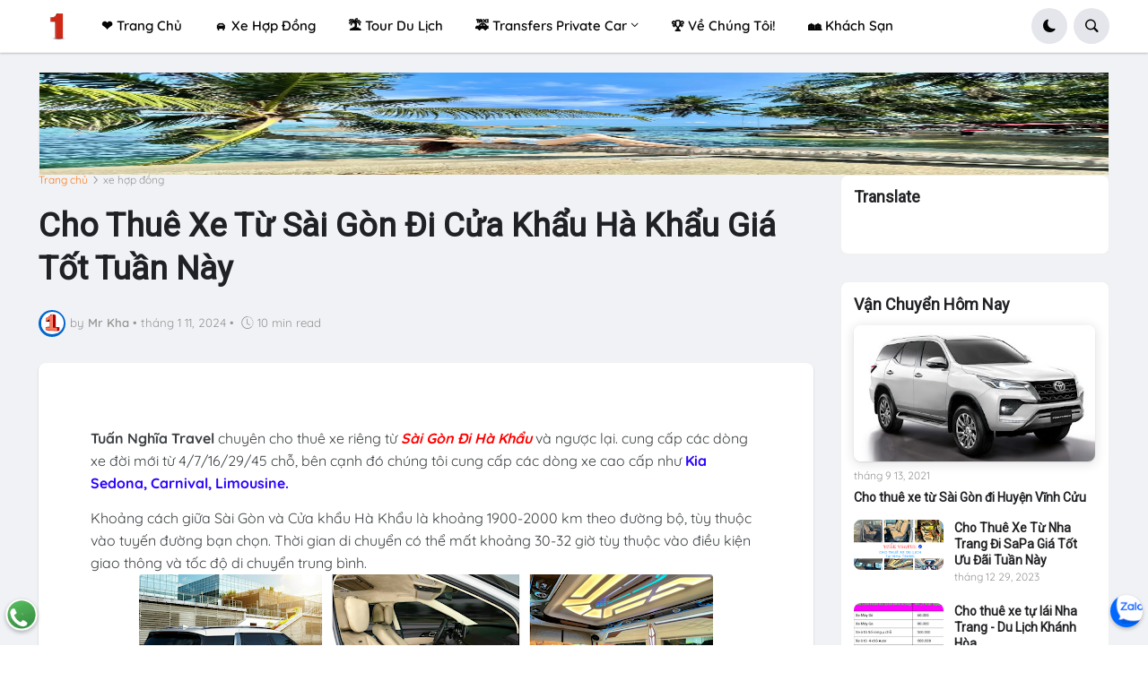

--- FILE ---
content_type: text/html; charset=UTF-8
request_url: https://www.sanbaynhatrang.net/2024/01/cho-thue-xe-tu-sai-gon-i-cua-khau-ha.html
body_size: 54272
content:
<!DOCTYPE html>
<html class='ltr' dir='ltr' lang='vi' xmlns='http://www.w3.org/1999/xhtml' xmlns:b='http://www.google.com/2005/gml/b' xmlns:data='http://www.google.com/2005/gml/data' xmlns:expr='http://www.google.com/2005/gml/expr'>
<head>
<!-- Google Tag Manager -->
<script>(function(w,d,s,l,i){w[l]=w[l]||[];w[l].push({'gtm.start':
new Date().getTime(),event:'gtm.js'});var f=d.getElementsByTagName(s)[0],
j=d.createElement(s),dl=l!='dataLayer'?'&='+l:'';j.async=true;j.src=
'https://www.googletagmanager.com/gtm.js?id='+i+dl;f.parentNode.insertBefore(j,f);
})(window,document,'script','dataLayer','GTM-5935XBQ');</script>
<!-- End Google Tag Manager -->
<meta content='text/html; charset=UTF-8' http-equiv='Content-Type'/>
<meta content='width=device-width, initial-scale=1, minimum-scale=1, maximum-scale=1, user-scalable=yes' name='viewport'/>
<title>
Cho Thuê Xe Từ Sài Gòn Đi Cửa Khẩu Hà Khẩu Giá Tốt Tuần Này | Sân Bay Nha Trang
</title>
<link href='//fonts.gstatic.com' rel='dns-prefetch'/>
<link href='//dnjs.cloudflare.com' rel='dns-prefetch'/>
<link href='//1.bp.blogspot.com' rel='dns-prefetch'/>
<link href='//2.bp.blogspot.com' rel='dns-prefetch'/>
<link href='//3.bp.blogspot.com' rel='dns-prefetch'/>
<link href='//4.bp.blogspot.com' rel='dns-prefetch'/>
<link href='//blogger.googleusercontent.com' rel='dns-prefetch'/>
<link href='//www.blogger.com' rel='dns-prefetch'/>
<link href='https://www.sanbaynhatrang.net/favicon.ico' rel='icon' type='image/x-icon'/>
<meta content='#ff7a18' name='theme-color'/>
<link href='https://www.sanbaynhatrang.net/2024/01/cho-thue-xe-tu-sai-gon-i-cua-khau-ha.html' rel='canonical'/>
<meta content='Tuấn Nghĩa Travel chuyên cho thuê xe riêng từ Sài Gòn Đi Hà Khẩu và ngược lại. cung cấp các dòng xe đời mới từ 4/7/16/29/45 chỗ, bên cạnh đó chúng tôi' name='description'/>
<link href='https://blogger.googleusercontent.com/img/b/R29vZ2xl/AVvXsEijcAzunMZojKFMWPu-ElgXCSjkr2kGu4zpbcrDgoQEeTrpEpuw9khtPO7ZuxYPZpa0F6vWXWSpj1ZlFUZk8ZhSz34yMIkAHXN_PJjmTYg54zGUjrI24fuisOhpNy-chuW6BWMlMhfMfE3nyEHpSE_sWr0ceAe93_z5cZyNex7bQc8hirZd25NPWZqLUj9Z/w1600/%C4%90en%20v%C3%A0%20Tr%E1%BA%AFng%20T%E1%BB%91i%20gi%E1%BA%A3n%20Du%20l%E1%BB%8Bch%20S%C3%A1ch%20%E1%BA%A3nh%20(43).png' rel='image_src'/>
<!-- Metadata for Open Graph protocol. See http://ogp.me/. -->
<meta content='vi' property='og:locale'/>
<meta content='article' property='og:type'/>
<meta content='Cho Thuê Xe Từ Sài Gòn Đi Cửa Khẩu Hà Khẩu Giá Tốt Tuần Này' property='og:title'/>
<meta content='https://www.sanbaynhatrang.net/2024/01/cho-thue-xe-tu-sai-gon-i-cua-khau-ha.html' property='og:url'/>
<meta content='Tuấn Nghĩa Travel chuyên cho thuê xe riêng từ Sài Gòn Đi Hà Khẩu và ngược lại. cung cấp các dòng xe đời mới từ 4/7/16/29/45 chỗ, bên cạnh đó chúng tôi' property='og:description'/>
<meta content='Sân Bay Nha Trang' property='og:site_name'/>
<meta content='https://blogger.googleusercontent.com/img/b/R29vZ2xl/AVvXsEijcAzunMZojKFMWPu-ElgXCSjkr2kGu4zpbcrDgoQEeTrpEpuw9khtPO7ZuxYPZpa0F6vWXWSpj1ZlFUZk8ZhSz34yMIkAHXN_PJjmTYg54zGUjrI24fuisOhpNy-chuW6BWMlMhfMfE3nyEHpSE_sWr0ceAe93_z5cZyNex7bQc8hirZd25NPWZqLUj9Z/w1600/%C4%90en%20v%C3%A0%20Tr%E1%BA%AFng%20T%E1%BB%91i%20gi%E1%BA%A3n%20Du%20l%E1%BB%8Bch%20S%C3%A1ch%20%E1%BA%A3nh%20(43).png' property='og:image'/>
<meta content='https://blogger.googleusercontent.com/img/b/R29vZ2xl/AVvXsEijcAzunMZojKFMWPu-ElgXCSjkr2kGu4zpbcrDgoQEeTrpEpuw9khtPO7ZuxYPZpa0F6vWXWSpj1ZlFUZk8ZhSz34yMIkAHXN_PJjmTYg54zGUjrI24fuisOhpNy-chuW6BWMlMhfMfE3nyEHpSE_sWr0ceAe93_z5cZyNex7bQc8hirZd25NPWZqLUj9Z/w1600/%C4%90en%20v%C3%A0%20Tr%E1%BA%AFng%20T%E1%BB%91i%20gi%E1%BA%A3n%20Du%20l%E1%BB%8Bch%20S%C3%A1ch%20%E1%BA%A3nh%20(43).png' name='twitter:image'/>
<meta content='summary_large_image' name='twitter:card'/>
<meta content='Cho Thuê Xe Từ Sài Gòn Đi Cửa Khẩu Hà Khẩu Giá Tốt Tuần Này' name='twitter:title'/>
<meta content='https://www.sanbaynhatrang.net/2024/01/cho-thue-xe-tu-sai-gon-i-cua-khau-ha.html' name='twitter:domain'/>
<meta content='Tuấn Nghĩa Travel chuyên cho thuê xe riêng từ Sài Gòn Đi Hà Khẩu và ngược lại. cung cấp các dòng xe đời mới từ 4/7/16/29/45 chỗ, bên cạnh đó chúng tôi' name='twitter:description'/>
<link rel="alternate" type="application/atom+xml" title="Sân Bay Nha Trang - Atom" href="https://www.sanbaynhatrang.net/feeds/posts/default" />
<link rel="alternate" type="application/rss+xml" title="Sân Bay Nha Trang - RSS" href="https://www.sanbaynhatrang.net/feeds/posts/default?alt=rss" />
<link rel="service.post" type="application/atom+xml" title="Sân Bay Nha Trang - Atom" href="https://www.blogger.com/feeds/346068619137403085/posts/default" />

<link rel="alternate" type="application/atom+xml" title="Sân Bay Nha Trang - Atom" href="https://www.sanbaynhatrang.net/feeds/4780293396340554619/comments/default" />
<!-- Bootstrap Icon 1.5 -->
<link href='https://cdn.jsdelivr.net/npm/bootstrap-icons@1.5.0/font/bootstrap-icons.css' rel='stylesheet'/>
<!-- Theme CSS Style -->
<style type='text/css'>@font-face{font-family:'Montserrat';font-style:normal;font-weight:700;font-display:swap;src:url(//fonts.gstatic.com/s/montserrat/v31/JTUHjIg1_i6t8kCHKm4532VJOt5-QNFgpCuM73w0aXp-p7K4KLjztg.woff2)format('woff2');unicode-range:U+0460-052F,U+1C80-1C8A,U+20B4,U+2DE0-2DFF,U+A640-A69F,U+FE2E-FE2F;}@font-face{font-family:'Montserrat';font-style:normal;font-weight:700;font-display:swap;src:url(//fonts.gstatic.com/s/montserrat/v31/JTUHjIg1_i6t8kCHKm4532VJOt5-QNFgpCuM73w9aXp-p7K4KLjztg.woff2)format('woff2');unicode-range:U+0301,U+0400-045F,U+0490-0491,U+04B0-04B1,U+2116;}@font-face{font-family:'Montserrat';font-style:normal;font-weight:700;font-display:swap;src:url(//fonts.gstatic.com/s/montserrat/v31/JTUHjIg1_i6t8kCHKm4532VJOt5-QNFgpCuM73w2aXp-p7K4KLjztg.woff2)format('woff2');unicode-range:U+0102-0103,U+0110-0111,U+0128-0129,U+0168-0169,U+01A0-01A1,U+01AF-01B0,U+0300-0301,U+0303-0304,U+0308-0309,U+0323,U+0329,U+1EA0-1EF9,U+20AB;}@font-face{font-family:'Montserrat';font-style:normal;font-weight:700;font-display:swap;src:url(//fonts.gstatic.com/s/montserrat/v31/JTUHjIg1_i6t8kCHKm4532VJOt5-QNFgpCuM73w3aXp-p7K4KLjztg.woff2)format('woff2');unicode-range:U+0100-02BA,U+02BD-02C5,U+02C7-02CC,U+02CE-02D7,U+02DD-02FF,U+0304,U+0308,U+0329,U+1D00-1DBF,U+1E00-1E9F,U+1EF2-1EFF,U+2020,U+20A0-20AB,U+20AD-20C0,U+2113,U+2C60-2C7F,U+A720-A7FF;}@font-face{font-family:'Montserrat';font-style:normal;font-weight:700;font-display:swap;src:url(//fonts.gstatic.com/s/montserrat/v31/JTUHjIg1_i6t8kCHKm4532VJOt5-QNFgpCuM73w5aXp-p7K4KLg.woff2)format('woff2');unicode-range:U+0000-00FF,U+0131,U+0152-0153,U+02BB-02BC,U+02C6,U+02DA,U+02DC,U+0304,U+0308,U+0329,U+2000-206F,U+20AC,U+2122,U+2191,U+2193,U+2212,U+2215,U+FEFF,U+FFFD;}@font-face{font-family:'Roboto';font-style:normal;font-weight:400;font-stretch:100%;font-display:swap;src:url(//fonts.gstatic.com/s/roboto/v50/KFOMCnqEu92Fr1ME7kSn66aGLdTylUAMQXC89YmC2DPNWubEbVmZiAr0klQmz24O0g.woff2)format('woff2');unicode-range:U+0460-052F,U+1C80-1C8A,U+20B4,U+2DE0-2DFF,U+A640-A69F,U+FE2E-FE2F;}@font-face{font-family:'Roboto';font-style:normal;font-weight:400;font-stretch:100%;font-display:swap;src:url(//fonts.gstatic.com/s/roboto/v50/KFOMCnqEu92Fr1ME7kSn66aGLdTylUAMQXC89YmC2DPNWubEbVmQiAr0klQmz24O0g.woff2)format('woff2');unicode-range:U+0301,U+0400-045F,U+0490-0491,U+04B0-04B1,U+2116;}@font-face{font-family:'Roboto';font-style:normal;font-weight:400;font-stretch:100%;font-display:swap;src:url(//fonts.gstatic.com/s/roboto/v50/KFOMCnqEu92Fr1ME7kSn66aGLdTylUAMQXC89YmC2DPNWubEbVmYiAr0klQmz24O0g.woff2)format('woff2');unicode-range:U+1F00-1FFF;}@font-face{font-family:'Roboto';font-style:normal;font-weight:400;font-stretch:100%;font-display:swap;src:url(//fonts.gstatic.com/s/roboto/v50/KFOMCnqEu92Fr1ME7kSn66aGLdTylUAMQXC89YmC2DPNWubEbVmXiAr0klQmz24O0g.woff2)format('woff2');unicode-range:U+0370-0377,U+037A-037F,U+0384-038A,U+038C,U+038E-03A1,U+03A3-03FF;}@font-face{font-family:'Roboto';font-style:normal;font-weight:400;font-stretch:100%;font-display:swap;src:url(//fonts.gstatic.com/s/roboto/v50/KFOMCnqEu92Fr1ME7kSn66aGLdTylUAMQXC89YmC2DPNWubEbVnoiAr0klQmz24O0g.woff2)format('woff2');unicode-range:U+0302-0303,U+0305,U+0307-0308,U+0310,U+0312,U+0315,U+031A,U+0326-0327,U+032C,U+032F-0330,U+0332-0333,U+0338,U+033A,U+0346,U+034D,U+0391-03A1,U+03A3-03A9,U+03B1-03C9,U+03D1,U+03D5-03D6,U+03F0-03F1,U+03F4-03F5,U+2016-2017,U+2034-2038,U+203C,U+2040,U+2043,U+2047,U+2050,U+2057,U+205F,U+2070-2071,U+2074-208E,U+2090-209C,U+20D0-20DC,U+20E1,U+20E5-20EF,U+2100-2112,U+2114-2115,U+2117-2121,U+2123-214F,U+2190,U+2192,U+2194-21AE,U+21B0-21E5,U+21F1-21F2,U+21F4-2211,U+2213-2214,U+2216-22FF,U+2308-230B,U+2310,U+2319,U+231C-2321,U+2336-237A,U+237C,U+2395,U+239B-23B7,U+23D0,U+23DC-23E1,U+2474-2475,U+25AF,U+25B3,U+25B7,U+25BD,U+25C1,U+25CA,U+25CC,U+25FB,U+266D-266F,U+27C0-27FF,U+2900-2AFF,U+2B0E-2B11,U+2B30-2B4C,U+2BFE,U+3030,U+FF5B,U+FF5D,U+1D400-1D7FF,U+1EE00-1EEFF;}@font-face{font-family:'Roboto';font-style:normal;font-weight:400;font-stretch:100%;font-display:swap;src:url(//fonts.gstatic.com/s/roboto/v50/KFOMCnqEu92Fr1ME7kSn66aGLdTylUAMQXC89YmC2DPNWubEbVn6iAr0klQmz24O0g.woff2)format('woff2');unicode-range:U+0001-000C,U+000E-001F,U+007F-009F,U+20DD-20E0,U+20E2-20E4,U+2150-218F,U+2190,U+2192,U+2194-2199,U+21AF,U+21E6-21F0,U+21F3,U+2218-2219,U+2299,U+22C4-22C6,U+2300-243F,U+2440-244A,U+2460-24FF,U+25A0-27BF,U+2800-28FF,U+2921-2922,U+2981,U+29BF,U+29EB,U+2B00-2BFF,U+4DC0-4DFF,U+FFF9-FFFB,U+10140-1018E,U+10190-1019C,U+101A0,U+101D0-101FD,U+102E0-102FB,U+10E60-10E7E,U+1D2C0-1D2D3,U+1D2E0-1D37F,U+1F000-1F0FF,U+1F100-1F1AD,U+1F1E6-1F1FF,U+1F30D-1F30F,U+1F315,U+1F31C,U+1F31E,U+1F320-1F32C,U+1F336,U+1F378,U+1F37D,U+1F382,U+1F393-1F39F,U+1F3A7-1F3A8,U+1F3AC-1F3AF,U+1F3C2,U+1F3C4-1F3C6,U+1F3CA-1F3CE,U+1F3D4-1F3E0,U+1F3ED,U+1F3F1-1F3F3,U+1F3F5-1F3F7,U+1F408,U+1F415,U+1F41F,U+1F426,U+1F43F,U+1F441-1F442,U+1F444,U+1F446-1F449,U+1F44C-1F44E,U+1F453,U+1F46A,U+1F47D,U+1F4A3,U+1F4B0,U+1F4B3,U+1F4B9,U+1F4BB,U+1F4BF,U+1F4C8-1F4CB,U+1F4D6,U+1F4DA,U+1F4DF,U+1F4E3-1F4E6,U+1F4EA-1F4ED,U+1F4F7,U+1F4F9-1F4FB,U+1F4FD-1F4FE,U+1F503,U+1F507-1F50B,U+1F50D,U+1F512-1F513,U+1F53E-1F54A,U+1F54F-1F5FA,U+1F610,U+1F650-1F67F,U+1F687,U+1F68D,U+1F691,U+1F694,U+1F698,U+1F6AD,U+1F6B2,U+1F6B9-1F6BA,U+1F6BC,U+1F6C6-1F6CF,U+1F6D3-1F6D7,U+1F6E0-1F6EA,U+1F6F0-1F6F3,U+1F6F7-1F6FC,U+1F700-1F7FF,U+1F800-1F80B,U+1F810-1F847,U+1F850-1F859,U+1F860-1F887,U+1F890-1F8AD,U+1F8B0-1F8BB,U+1F8C0-1F8C1,U+1F900-1F90B,U+1F93B,U+1F946,U+1F984,U+1F996,U+1F9E9,U+1FA00-1FA6F,U+1FA70-1FA7C,U+1FA80-1FA89,U+1FA8F-1FAC6,U+1FACE-1FADC,U+1FADF-1FAE9,U+1FAF0-1FAF8,U+1FB00-1FBFF;}@font-face{font-family:'Roboto';font-style:normal;font-weight:400;font-stretch:100%;font-display:swap;src:url(//fonts.gstatic.com/s/roboto/v50/KFOMCnqEu92Fr1ME7kSn66aGLdTylUAMQXC89YmC2DPNWubEbVmbiAr0klQmz24O0g.woff2)format('woff2');unicode-range:U+0102-0103,U+0110-0111,U+0128-0129,U+0168-0169,U+01A0-01A1,U+01AF-01B0,U+0300-0301,U+0303-0304,U+0308-0309,U+0323,U+0329,U+1EA0-1EF9,U+20AB;}@font-face{font-family:'Roboto';font-style:normal;font-weight:400;font-stretch:100%;font-display:swap;src:url(//fonts.gstatic.com/s/roboto/v50/KFOMCnqEu92Fr1ME7kSn66aGLdTylUAMQXC89YmC2DPNWubEbVmaiAr0klQmz24O0g.woff2)format('woff2');unicode-range:U+0100-02BA,U+02BD-02C5,U+02C7-02CC,U+02CE-02D7,U+02DD-02FF,U+0304,U+0308,U+0329,U+1D00-1DBF,U+1E00-1E9F,U+1EF2-1EFF,U+2020,U+20A0-20AB,U+20AD-20C0,U+2113,U+2C60-2C7F,U+A720-A7FF;}@font-face{font-family:'Roboto';font-style:normal;font-weight:400;font-stretch:100%;font-display:swap;src:url(//fonts.gstatic.com/s/roboto/v50/KFOMCnqEu92Fr1ME7kSn66aGLdTylUAMQXC89YmC2DPNWubEbVmUiAr0klQmz24.woff2)format('woff2');unicode-range:U+0000-00FF,U+0131,U+0152-0153,U+02BB-02BC,U+02C6,U+02DA,U+02DC,U+0304,U+0308,U+0329,U+2000-206F,U+20AC,U+2122,U+2191,U+2193,U+2212,U+2215,U+FEFF,U+FFFD;}</style>
<style id='page-skin-1' type='text/css'><!--
/* -----------------------------------------------
Blogger Template Style
Name:         VTrick - Premium Creative Blogger Template
Version:      v1.8.26.1
Download:     https://www.vietrick.com/vtrick-creative-blogger-template
Author:       Lê Hòa
Author Url:   https://www.vietrick.com
-----------------------------------------------*/
/*-- Google Fonts --*/
@font-face{font-family:Quicksand;font-style:normal;font-weight:300;font-display:swap;src:url(https://fonts.gstatic.com/s/quicksand/v21/6xK-dSZaM9iE8KbpRA_LJ3z8mH9BOJvgkKEo58m-wi40.woff2) format('woff2');unicode-range:U+0102-0103,U+0110-0111,U+0128-0129,U+0168-0169,U+01A0-01A1,U+01AF-01B0,U+1EA0-1EF9,U+20AB}@font-face{font-family:Quicksand;font-style:normal;font-weight:300;font-display:swap;src:url(https://fonts.gstatic.com/s/quicksand/v21/6xK-dSZaM9iE8KbpRA_LJ3z8mH9BOJvgkKEo58i-wi40.woff2) format('woff2');unicode-range:U+0100-024F,U+0259,U+1E00-1EFF,U+2020,U+20A0-20AB,U+20AD-20CF,U+2113,U+2C60-2C7F,U+A720-A7FF}@font-face{font-family:Quicksand;font-style:normal;font-weight:300;font-display:swap;src:url(https://fonts.gstatic.com/s/quicksand/v21/6xK-dSZaM9iE8KbpRA_LJ3z8mH9BOJvgkKEo58a-wg.woff2) format('woff2');unicode-range:U+0000-00FF,U+0131,U+0152-0153,U+02BB-02BC,U+02C6,U+02DA,U+02DC,U+2000-206F,U+2074,U+20AC,U+2122,U+2191,U+2193,U+2212,U+2215,U+FEFF,U+FFFD}@font-face{font-family:Quicksand;font-style:normal;font-weight:400;font-display:swap;src:url(https://fonts.gstatic.com/s/quicksand/v21/6xK-dSZaM9iE8KbpRA_LJ3z8mH9BOJvgkP8o58m-wi40.woff2) format('woff2');unicode-range:U+0102-0103,U+0110-0111,U+0128-0129,U+0168-0169,U+01A0-01A1,U+01AF-01B0,U+1EA0-1EF9,U+20AB}@font-face{font-family:Quicksand;font-style:normal;font-weight:400;font-display:swap;src:url(https://fonts.gstatic.com/s/quicksand/v21/6xK-dSZaM9iE8KbpRA_LJ3z8mH9BOJvgkP8o58i-wi40.woff2) format('woff2');unicode-range:U+0100-024F,U+0259,U+1E00-1EFF,U+2020,U+20A0-20AB,U+20AD-20CF,U+2113,U+2C60-2C7F,U+A720-A7FF}@font-face{font-family:Quicksand;font-style:normal;font-weight:400;font-display:swap;src:url(https://fonts.gstatic.com/s/quicksand/v21/6xK-dSZaM9iE8KbpRA_LJ3z8mH9BOJvgkP8o58a-wg.woff2) format('woff2');unicode-range:U+0000-00FF,U+0131,U+0152-0153,U+02BB-02BC,U+02C6,U+02DA,U+02DC,U+2000-206F,U+2074,U+20AC,U+2122,U+2191,U+2193,U+2212,U+2215,U+FEFF,U+FFFD}@font-face{font-family:Quicksand;font-style:normal;font-weight:500;font-display:swap;src:url(https://fonts.gstatic.com/s/quicksand/v21/6xK-dSZaM9iE8KbpRA_LJ3z8mH9BOJvgkM0o58m-wi40.woff2) format('woff2');unicode-range:U+0102-0103,U+0110-0111,U+0128-0129,U+0168-0169,U+01A0-01A1,U+01AF-01B0,U+1EA0-1EF9,U+20AB}@font-face{font-family:Quicksand;font-style:normal;font-weight:500;font-display:swap;src:url(https://fonts.gstatic.com/s/quicksand/v21/6xK-dSZaM9iE8KbpRA_LJ3z8mH9BOJvgkM0o58i-wi40.woff2) format('woff2');unicode-range:U+0100-024F,U+0259,U+1E00-1EFF,U+2020,U+20A0-20AB,U+20AD-20CF,U+2113,U+2C60-2C7F,U+A720-A7FF}@font-face{font-family:Quicksand;font-style:normal;font-weight:500;font-display:swap;src:url(https://fonts.gstatic.com/s/quicksand/v21/6xK-dSZaM9iE8KbpRA_LJ3z8mH9BOJvgkM0o58a-wg.woff2) format('woff2');unicode-range:U+0000-00FF,U+0131,U+0152-0153,U+02BB-02BC,U+02C6,U+02DA,U+02DC,U+2000-206F,U+2074,U+20AC,U+2122,U+2191,U+2193,U+2212,U+2215,U+FEFF,U+FFFD}@font-face{font-family:Quicksand;font-style:normal;font-weight:600;font-display:swap;src:url(https://fonts.gstatic.com/s/quicksand/v21/6xK-dSZaM9iE8KbpRA_LJ3z8mH9BOJvgkCEv58m-wi40.woff2) format('woff2');unicode-range:U+0102-0103,U+0110-0111,U+0128-0129,U+0168-0169,U+01A0-01A1,U+01AF-01B0,U+1EA0-1EF9,U+20AB}@font-face{font-family:Quicksand;font-style:normal;font-weight:600;font-display:swap;src:url(https://fonts.gstatic.com/s/quicksand/v21/6xK-dSZaM9iE8KbpRA_LJ3z8mH9BOJvgkCEv58i-wi40.woff2) format('woff2');unicode-range:U+0100-024F,U+0259,U+1E00-1EFF,U+2020,U+20A0-20AB,U+20AD-20CF,U+2113,U+2C60-2C7F,U+A720-A7FF}@font-face{font-family:Quicksand;font-style:normal;font-weight:600;font-display:swap;src:url(https://fonts.gstatic.com/s/quicksand/v21/6xK-dSZaM9iE8KbpRA_LJ3z8mH9BOJvgkCEv58a-wg.woff2) format('woff2');unicode-range:U+0000-00FF,U+0131,U+0152-0153,U+02BB-02BC,U+02C6,U+02DA,U+02DC,U+2000-206F,U+2074,U+20AC,U+2122,U+2191,U+2193,U+2212,U+2215,U+FEFF,U+FFFD}@font-face{font-family:Quicksand;font-style:normal;font-weight:700;font-display:swap;src:url(https://fonts.gstatic.com/s/quicksand/v21/6xK-dSZaM9iE8KbpRA_LJ3z8mH9BOJvgkBgv58m-wi40.woff2) format('woff2');unicode-range:U+0102-0103,U+0110-0111,U+0128-0129,U+0168-0169,U+01A0-01A1,U+01AF-01B0,U+1EA0-1EF9,U+20AB}@font-face{font-family:Quicksand;font-style:normal;font-weight:700;font-display:swap;src:url(https://fonts.gstatic.com/s/quicksand/v21/6xK-dSZaM9iE8KbpRA_LJ3z8mH9BOJvgkBgv58i-wi40.woff2) format('woff2');unicode-range:U+0100-024F,U+0259,U+1E00-1EFF,U+2020,U+20A0-20AB,U+20AD-20CF,U+2113,U+2C60-2C7F,U+A720-A7FF}@font-face{font-family:Quicksand;font-style:normal;font-weight:700;font-display:swap;src:url(https://fonts.gstatic.com/s/quicksand/v21/6xK-dSZaM9iE8KbpRA_LJ3z8mH9BOJvgkBgv58a-wg.woff2) format('woff2');unicode-range:U+0000-00FF,U+0131,U+0152-0153,U+02BB-02BC,U+02C6,U+02DA,U+02DC,U+2000-206F,U+2074,U+20AC,U+2122,U+2191,U+2193,U+2212,U+2215,U+FEFF,U+FFFD}
/*-- Bootstrap Icon v1.5.0 --*/
@font-face{font-family:bootstrap-icons;src:url(https://cdn.jsdelivr.net/npm/bootstrap-icons@1.5.0/font/fonts/bootstrap-icons.woff2?856008caa5eb66df68595e734e59580d) format("woff2"),url(https://cdn.jsdelivr.net/npm/bootstrap-icons@1.5.0/font/fonts/bootstrap-icons.woff?856008caa5eb66df68595e734e59580d) format("woff")}
[class*=" bi-"]::before,[class^=bi-]::before{display:inline-block;font-family:bootstrap-icons!important;font-style:normal;font-weight:400!important;font-variant:normal;text-transform:none;line-height:1;vertical-align:-.125em;-webkit-font-smoothing:antialiased;-moz-osx-font-smoothing:grayscale}
/*-- Clean Credit to HaiSeven --*/
/*-- CSS Variables --*/
:root{--max-width:1600px;--gap:3rem;--body-font:'Quicksand',Arial,sans-serif;--menu-font:'Quicksand',Arial,sans-serif;--title-font:'Segoe UI',Arial,sans-serif;--title-font:-apple-system,BlinkMacSystemFont,"Segoe UI",Roboto,"Helvetica Neue",Arial,"Noto Sans",sans-serif,"Apple Color Emoji","Segoe UI Emoji","Segoe UI Symbol","Noto Color Emoji";--text-font:'Quicksand',Arial,sans-serif;--body-bg-color:#FFFFFF;--body-bg:#FFFFFF none repeat fixed top left;--outer-bg:#F0F2F5;--outer-mobile-bg:#F0F2F5;--main-color:#ff7a18;--title-color:#202124;--title-hover-color:#1A73E8;--meta-color:#959595;--text-color:#474747;--header-bg:#FFFFFF;--header-color:#050505;--header-hover-color:#1A73E8;--submenu-bg:#FFFFFF;--submenu-color:#202124;--submenu-hover-color:#1A73E8;--megamenu-bg:#FFFFFF;--megamenu-color:#202124;--megamenu-hover-color:#1A73E8;--mobilemenu-bg:#FFFFFF;--mobilemenu-color:#202124;--mobilemenu-hover-color:#1A73E8;--widget-bg:#FFFFFF;--widget-title-color:#202124;--post-card-bg:#FFFFFF;--post-title-color:#202124;--post-title-hover-color:#1A73E8;--post-text-color:#3C4043;--footer-bg:#5ca2d2;--footer-linear-bg:linear-gradient(to right,#1fc59f 0%,#2958dc 100%);--footer-radial-bg:radial-gradient(circle at 0% -25%,#FF7948 0%,#FF8355 0,#DA2C84 42%,#3E13A4 110%);--footer-color:#f6f7f8;--footer-hover-color:#1A73E8;--footerbar-bg:#f5f5f7;--footerbar-color:#1d1d1f;--footerbar-hover-color:#1A73E8;--cookie-bg:#FFFFFF;--cookie-color:#3C4043;--button-bg:#1A73E8;--button-lite-bg:#1A73E8 10;--button-color:#FFFFFF;--button-hover-bg:#1767D0;--button-hover-color:#FFFFFF;--rgba-gray:#F0F2F5;--border-color:rgba(155,155,155,0.15);--border-radius:6px;--radius:8px;--widget-shadow:0 1px 2px rgba(0,0,0,0.025);--avatar-shadow:0px 1px 4px rgba(0,0,0,0.05);--toc-bg:#fef6ec;--toc-link:#0089c7;--accent:#0066cc;--trending-color:#1d1d1f;--transition-1:all .1s ease;--transition-2:all .2s ease;--transition-4:all .4s ease;--shadow-1:rgba(0, 0, 0, 0.1);--shadow-2:rgba(0, 0, 0, 0.2);--shadow-5:rgba(0, 0, 0, 0.5);--shadow-8:rgba(0, 0, 0, 0.8);--box-shadow:0 1px 2px var(--shadow-2);--box-shadow-0:0px 0px 0px 0px rgba(0,0,0,0.1),0px 0px 0px 0px rgba(0,0,0,0.1);--box-shadow-1:0px 0px 5px 0px rgba(0,0,0,0.1),0px 0px 1px 0px rgba(0,0,0,0.1);--box-shadow-2:0px 2px 8px 0px rgba(0,0,0,0.1),0px 1px 1px 0px rgba(0,0,0,0.1);--box-shadow-3:0px 2px 12px 2px rgba(0,0,0,0.1),0px 1px 2px 0px rgba(0,0,0,0.1);--box-shadow-4:0px 8px 24px 4px rgba(0,0,0,0.1),0px 2px 2px 0px rgba(0,0,0,0.1);--card-shadow:0 2px 12px var(--shadow-2);--box-radius:max(0px, min(8px, ((100vw - 4px) - 100%) * 9999))/8px;--secondary-button-bg:#E4E6EB;--secondary-button-color:#050505;--secondary-button-hover-bg:#CCD0D5;--comment-color:#434343;--comment-bg-color:#f0f2f5;--comment-action-color:#65676b;--scroll-bg:rgba(168,173,179,.84);--content-bg:#FFF;--grd-bg:linear-gradient(130deg,#ff7a18,#af002d 41.07%,#319197 76.05%);--block-linear-bg:linear-gradient(to bottom,#e5e6ed 42%,#f1f2f4 81%,#ffffff 97%);--card-grd:linear-gradient(90deg,hsla(0,0%,100%,0) 0,hsla(0,0%,100%,.013) 8.1%,hsla(0,0%,100%,.049) 15.5%,hsla(0,0%,100%,.104) 22.5%,hsla(0,0%,100%,.175) 29%,hsla(0,0%,100%,.259) 35.3%,hsla(0,0%,100%,.352) 41.2%,hsla(0,0%,100%,.45) 47.1%,hsla(0,0%,100%,.55) 52.9%,hsla(0,0%,100%,.648) 58.8%,hsla(0,0%,100%,.741) 64.7%,hsla(0,0%,100%,.825) 71%,hsla(0,0%,100%,.896) 77.5%,hsla(0,0%,100%,.951) 84.5%,hsla(0,0%,100%,.987) 91.9%,#fff)}
html.is-dark{--body-bg-color:#2b2b2b;--body-bg:#F1F3F4 none repeat fixed top left;--outer-bg:#1a1a1a;--outer-mobile-bg:#1a1a1a;--title-color:#f6f7f8;--title-hover-color:#1A73E8;--meta-color:#aaaaaa;--text-color:#b4b6ba;--header-bg:#242526;--header-color:#f6f7f8;--header-hover-color:#1A73E8;--submenu-bg:#252525;--submenu-color:#f6f7f8;--submenu-hover-color:#1A73E8;--megamenu-bg:#252525;--megamenu-color:#f6f7f8;--megamenu-hover-color:#1A73E8;--mobilemenu-bg:#1b1b1b;--mobilemenu-color:#f6f7f8;--mobilemenu-hover-color:#1A73E8;--widget-bg:#202020;--widget-title-color:#f6f7f8;--post-card-bg:#2b2b2b;--post-title-color:#f6f7f8;--post-title-hover-color:#1A73E8;--post-text-color:b4b6ba;--footer-bg:#202020;--footer-color:#f6f7f8;--footer-hover-color:#1A73E8;--footerbar-bg:#202020;--footerbar-color:#f6f7f8;--footerbar-hover-color:#1A73E8;--cookie-bg:#202020;--cookie-color:#b4b6ba;--button-bg:#1A73E8;--button-color:#FFFFFF;--button-hover-bg:#1767D0;--button-hover-color:#FFFFFF;--rgba-gray:#3A3B3C;--border-color:rgba(155,155,155,0.03);--toc-bg:#202020;--toc-link:#0089c7;--secondary-button-bg:#3A3B3C;--secondary-button-hover-bg:#505151;--secondary-button-color:#E4E6EB;--secondary-text:#B0B3B8;--secondary-text:#65676B;--comment-color:#E4E6EB;--comment-bg-color:#3A3B3C;--comment-action-color:#B0B3B8;--content-bg:#2b2b2b;--scroll-bg:rgba(88,88,88,.84);--block-linear-bg:linear-gradient(to bottom,var(--outer-bg) 42%,#252525 81%,var(--body-bg-color) 97%);--card-grd:linear-gradient(90deg,hsla(0deg 0% 17% /0) 0,hsla(0deg 0% 17% /.013) 8.1%,hsla(0deg 0% 17% /.049) 15.5%,hsla(0deg 0% 17% /.104) 22.5%,hsla(0deg 0% 17% /.175) 29%,hsla(0deg 0% 17% /.259) 35.3%,hsla(0deg 0% 17% /.352) 41.2%,hsla(0deg 0% 17% /.45) 47.1%,hsla(0deg 0% 17% /.55) 52.9%,hsla(0deg 0% 17% /.648) 58.8%,hsla(0deg 0% 17% /.741) 64.7%,hsla(0deg 0% 17% /.825) 71%,hsla(0deg 0% 17% /.896) 77.5%,hsla(0deg 0% 17% /.951) 84.5%,hsla(0deg 0% 17% /.987) 91.9%,var(--content-bg))}
html.rtl{--body-font:'Tajawal',Arial,sans-serif;--menu-font:'Tajawal',Arial,sans-serif;--title-font:'Tajawal',Arial,sans-serif;--text-font:'Tajawal',Arial,sans-serif}
/*-- Reset CSS --*/
a,abbr,acronym,address,applet,b,big,blockquote,body,caption,center,cite,code,dd,del,dfn,div,dl,dt,em,fieldset,font,form,h1,h2,h3,h4,h5,h6,html,i,iframe,img,ins,kbd,label,legend,li,object,p,pre,q,s,samp,small,span,strike,strong,sub,sup,table,tbody,td,tfoot,th,thead,tr,tt,u,ul,var{padding:0;margin:0;border:0;outline:none;vertical-align:baseline;background:0 0;text-decoration:none}dl,ul{list-style-position:inside;list-style:none}ul li{list-style:none}caption{text-align:center}img{border:none;position:relative}a,a:visited{text-decoration:none}.clearfix{clear:both}.section,.widget,.widget ul{margin:0;padding:0}a{color:var(--main-color)}a img{border:0}abbr{text-decoration:none}.CSS_LIGHTBOX{z-index:999999!important}.CSS_LIGHTBOX_ATTRIBUTION_INDEX_CONTAINER .CSS_HCONT_CHILDREN_HOLDER > .CSS_LAYOUT_COMPONENT.CSS_HCONT_CHILD:first-child > .CSS_LAYOUT_COMPONENT{opacity:0}.separator a{text-decoration:none!important;clear:none!important;float:none!important;margin-left:0!important;margin-right:0!important}#Navbar1,#navbar-iframe,.widget-item-control,a.quickedit,.home-link,.feed-links{display:none!important}.center{display:table;margin:0 auto;position:relative}.widget > h2,.widget > h3{display:none}.widget iframe,.widget img{max-width:100%}button,input,select,textarea{font-family:var(--body-font);-webkit-appearance:none;-moz-appearance:none;appearance:none;outline:none;border-radius:0}input[type="search"]::-webkit-search-cancel-button{-webkit-appearance:none}
/*-- Style CSS --*/
*{box-sizing:border-box}
html{position:relative;word-break:break-word;word-wrap:break-word;text-rendering:optimizeLegibility;-webkit-font-smoothing:antialiased;-webkit-text-size-adjust:100%;font-size: clamp(12px,calc(.7rem + .25vw),20px)}
body{position:relative;background:var(--body-bg);background-color:var(--body-bg-color);font-family:var(--body-font);font-size:14px;color:var(--text-color);font-weight:400;font-style:normal;line-height:1.4em}
.rtl{direction:rtl}h1,h2,h3,h4,h5,h6{font-family:var(--title-font);font-weight:700}a,button,input{transition:all 0s ease}#outer-wrapper{position:relative;overflow:hidden;width:100%;max-width:100%;background-color:var(--outer-bg);margin:0 auto;padding:0}.is-boxed #outer-wrapper{width:1660px;max-width:100%;box-shadow:0 0 20px rgba(0,0,0,.1)}.is-dark .is-boxed #outer-wrapper{box-shadow:0 0 20px rgba(0,0,0,.3)}.container{position:relative}.row-x1{width:100%;max-width:var(--max-width)}.row-x2{width:100%}.flex-center{display:flex;justify-content:center}#content-wrapper,#footer-ads-wrap,#header-ads-wrap{position:relative;width:100%;overflow:hidden;padding:0 var(--gap) calc(var(--gap)/2) var(--gap);margin:0 auto;max-width:var(--max-width)}#content-wrapper>.container{display:flex;justify-content:space-between}.is-left #content-wrapper>.container,.rtl .is-right #content-wrapper>.container{flex-direction:row-reverse}.rtl .is-left #content-wrapper>.container{flex-direction:row}.theiaStickySidebar:after,.theiaStickySidebar:before{content:'';display:table;clear:both}#main-wrapper{position:relative;width:calc(100% - 330px)}.no-sidebar #main-wrapper{width:100%}#sidebar-wrapper{position:relative;width:300px}.no-sidebar #sidebar-wrapper{display:none}.btn{position:relative;border:0;border-radius:var(--radius)}
/*! Ratio16:10 */
.svg-wrap {display: grid!important}
.svg-wrap > * {grid-area: 1/1;}
/*! Base */
.author-avatar-wrap,.comments .avatar-image-container,.entry-image-wrap{display:block;position:relative;overflow:hidden;z-index:5;color:transparent!important}.author-row{-webkit-margin-before:auto;margin-block-start:auto;display:flex;align-items:center;color:#565656;line-height:1.3;font-size:clamp(12px,calc(.7rem + .25vw),20px)}.author-row .author-name{font-weight:600}.PopularPosts .on.sp,.author-row .on.sp{padding:0 .5rem}.author-row .cmt-count{margin-left:auto;color:inherit}.author-row .cmt-count:hover{color:var(--main-color)}.PopularPosts .cmt-count:after,.author-row .cmt-count:after,.block-items .cmt-count:after,.related-posts .cmt-count:after{content:"\f268";font-family:bootstrap-icons;vertical-align:bottom;margin-left:4px}.cmt-count{color:inherit}.author-avatar,.entry-thumb{display:block;position:relative;width:100%;height:100%;background-size:cover;background-position:center center;background-repeat:no-repeat;z-index:1;opacity:0;transition:opacity .35s ease,filter 0s ease}.author-avatar{border-radius:50%;background-size:100%;background-position:0 0}.author-avatar.lazy-ify,.entry-thumb.lazy-ify{opacity:1}.cs:hover .entry-image-wrap .entry-thumb,.entry-image-wrap:hover .entry-thumb{filter:brightness(1.03)}.entry-image-wrap.is-video:after{position:absolute;content:"\f4f4";top:50%;right:50%;width:38px;height:27px;background-color:rgba(0,0,0,.5);font-family:bootstrap-icons;font-size:16px;color:#fff;font-weight:900;display:flex;align-items:center;justify-content:center;z-index:5;transform:translate(50%,-50%);box-sizing:border-box;padding:0 0 0 1px;margin:0;border-radius:var(--radius);box-shadow:0 1px 3px 0 rgb(0,0,0,.1);transition:background .17s ease}.cs:hover .entry-image-wrap.is-video:after,.entry-image-wrap.is-video:hover:after{background-color:#f50000}.cs .entry-image-wrap.is-video:after{top:15px;right:15px;transform:translate(0)}.rtl .cs .entry-image-wrap.is-video:after{left:15px;right:unset}.entry-category{display:flex;width:-moz-fit-content;width:fit-content;height:20px;background-color:var(--main-color);font-size:12px;color:#fff;align-items:center;padding:0 10px;margin:0 0 10px;border-radius:20px}.entry-title{display:block;color:var(--post-title-color);font-weight:700;line-height:1.3em}.entry-title a{display:block;color:var(--post-title-color)}.entry-title a:hover{color:var(--post-title-hover-color)}.entry-meta{display:flex;font-size:12px;color:var(--meta-color);font-weight:400;margin:4px 0 0}.entry-meta .mi{display:flex}.entry-meta .mi,.entry-meta .sp{margin:0 3px 0 0}.rtl .entry-meta .mi,.rtl .entry-meta .sp{margin:0 0 0 3px}.entry-meta .author-name{color:var(--meta-color);font-weight:500}.entry-meta .entry-tag{color:var(--accent);text-transform:uppercase;letter-spacing:.5px;font-weight:600;font-family:var(--title-font)}.entry-meta.mi .entry-tag:not(:last-child){margin:0 1rem 0 0}.entry-meta.mi .entry-tag:before{content:"#"}.excerpt{font-family:var(--text-font);line-height:1.7;margin-bottom:1.5rem}.before-mask:before{content:'';position:absolute;left:0;right:0;bottom:0;height:100%;background-image:linear-gradient(to bottom,rgba(0,0,0,0) 30%,rgba(0,0,0,.5));-webkit-backface-visibility:hidden;backface-visibility:hidden;z-index:2;opacity:1;margin:0;transition:opacity .25s ease}.cs{overflow:hidden}.entry-info{position:absolute;left:0;bottom:0;width:100%;background:linear-gradient(to bottom,rgba(0,0,0,0),rgba(0,0,0,.5));overflow:hidden;z-index:10;display:flex;flex-direction:column;padding:16px}.entry-info .entry-title{color:#fff;text-shadow:0 1px 2px rgba(0,0,0,.1)}.entry-info .entry-meta{color:#c5c5c5;text-shadow:0 1px 2px rgba(0,0,0,.1)}.entry-info .entry-meta .author-name{color:#d5d5d5;font-weight:400}.error-msg{display:flex;align-items:center;font-size:14px;color:var(--meta-color);padding:20px 0;font-weight:400}.error-msg b{font-weight:500}.loader{position:relative;width:100%;height:100%;overflow:hidden;display:flex;align-items:center;justify-content:center;margin:0}.loader:after{content:'';display:block;width:30px;height:30px;box-sizing:border-box;margin:0;border:1.45px solid var(--main-color);border-right-color:var(--border-color);border-radius:100%;animation:spinner .65s infinite linear;transform-origin:center}@-webkit-keyframes spinner{0%{-webkit-transform:rotate(0);transform:rotate(0)}to{-webkit-transform:rotate(1turn);transform:rotate(1turn)}}@keyframes spinner{0%{-webkit-transform:rotate(0);transform:rotate(0)}to{-webkit-transform:rotate(1turn);transform:rotate(1turn)}}
/*! Social */
.social a:before{display:inline-block;font-family:bootstrap-icons;font-style:normal;font-weight:400}.social .blogger a:before{content:'\f37d'}.social .apple a:before{content:'\f179'}.social .amazon a:before{content:'\f270'}.social .microsoft a:before{content:'\f3ca'}.social .facebook a:before{content:"\f344"}.social .facebook-f a:before{content:'\f39e'}.social .twitter a:before{content:"\f5ef"}.social .rss a:before{content:"\f521"}.social .youtube a:before{content:"\f62b"}.social .skype a:before{content:'\f17e'}.social .stumbleupon a:before{content:'\f1a4'}.social .tumblr a:before{content:'\f173'}.social .vk a:before{content:'\f189'}.social .stack-overflow a:before{content:'\f16c'}.social .github a:before{content:'\f09b'}.social .linkedin a:before{content:"\f472"}.social .dribbble a:before{content:'\f17d'}.social .soundcloud a:before{content:'\f1be'}.social .behance a:before{content:'\f1b4'}.social .digg a:before{content:'\f1a6'}.social .instagram a:before{content:"\f437"}.social .pinterest a:before{content:'\f0d2'}.social .pinterest-p a:before{content:'\f231'}.social .twitch a:before{content:'\f1e8'}.social .delicious a:before{content:'\f1a5'}.social .codepen a:before{content:'\f1cb'}.social .flipboard a:before{content:'\f44d'}.social .reddit a:before{content:"\f650"}.social .whatsapp a:before{content:"\f618"}.social .messenger a:before{content:"\f648"}.social .snapchat a:before{content:'\f2ac'}.social .telegram a:before{content:"\f5b3"}.social .steam a:before{content:'\f3f6'}.social .discord a:before{content:'\f392'}.social .quora a:before{content:'\f2c4'}.social .tiktok a:before{content:'\e07b'}.social .share a:before{content:'\f064';font-family:'Font Awesome 5 Free';font-weight:900}.social .email a:before{content:"\f32f";font-family:bootstrap-icons}.social .external-link a:before{content:'\f35d';font-family:'Font Awesome 5 Free';font-weight:900}.social-bg .blogger a,.social-bg-hover .blogger a:hover{background-color:#ff5722}.social-bg .apple a,.social-bg-hover .apple a:hover{background-color:#333}.social-bg .amazon a,.social-bg-hover .amazon a:hover{background-color:#fe9800}.social-bg .microsoft a,.social-bg-hover .microsoft a:hover{background-color:#0067b8}.social-bg .facebook a,.social-bg .facebook-f a,.social-bg-hover .facebook a:hover,.social-bg-hover .facebook-f a:hover{background-color:#3b5999}.social-bg .twitter a,.social-bg-hover .twitter a:hover{background-color:#00acee}.social-bg .youtube a,.social-bg-hover .youtube a:hover{background-color:#f50000}.social-bg .instagram a,.social-bg-hover .instagram a:hover{background:linear-gradient(15deg,#ffb13d,#dd277b,#4d5ed4)}.social-bg .pinterest a,.social-bg .pinterest-p a,.social-bg-hover .pinterest a:hover,.social-bg-hover .pinterest-p a:hover{background-color:#ca2127}.social-bg .dribbble a,.social-bg-hover .dribbble a:hover{background-color:#ea4c89}.social-bg .linkedin a,.social-bg-hover .linkedin a:hover{background-color:#0077b5}.social-bg .tumblr a,.social-bg-hover .tumblr a:hover{background-color:#365069}.social-bg .twitch a,.social-bg-hover .twitch a:hover{background-color:#6441a5}.social-bg .rss a,.social-bg-hover .rss a:hover{background-color:#ffc200}.social-bg .skype a,.social-bg-hover .skype a:hover{background-color:#00aff0}.social-bg .stumbleupon a,.social-bg-hover .stumbleupon a:hover{background-color:#eb4823}.social-bg .vk a,.social-bg-hover .vk a:hover{background-color:#4a76a8}.social-bg .stack-overflow a,.social-bg-hover .stack-overflow a:hover{background-color:#f48024}.social-bg .github a,.social-bg-hover .github a:hover{background-color:#24292e}.social-bg .soundcloud a,.social-bg-hover .soundcloud a:hover{background:linear-gradient(#ff7400,#ff3400)}.social-bg .behance a,.social-bg-hover .behance a:hover{background-color:#191919}.social-bg .digg a,.social-bg-hover .digg a:hover{background-color:#1b1a19}.social-bg .delicious a,.social-bg-hover .delicious a:hover{background-color:#0076e8}.social-bg .codepen a,.social-bg-hover .codepen a:hover{background-color:#000}.social-bg .flipboard a,.social-bg-hover .flipboard a:hover{background-color:#f52828}.social-bg .reddit a,.social-bg-hover .reddit a:hover{background-color:#ff4500}.social-bg .whatsapp a,.social-bg-hover .whatsapp a:hover{background-color:#3fbb50}.social-bg .messenger a,.social-bg-hover .messenger a:hover{background-color:#0084ff}.social-bg .snapchat a,.social-bg-hover .snapchat a:hover{background-color:#ffe700}.social-bg .telegram a,.social-bg-hover .telegram a:hover{background-color:#179cde}.social-bg .steam a,.social-bg-hover .steam a:hover{background:linear-gradient(5deg,#0d89bc,#112c5b,#0d1c47)}.social-bg .discord a,.social-bg-hover .discord a:hover{background-color:#7289da}.social-bg .quora a,.social-bg-hover .quora a:hover{background-color:#b92b27}.social-bg .tiktok a,.social-bg-hover .tiktok a:hover{background-color:#fe2c55}.social-bg .share a,.social-bg-hover .share a:hover{background-color:var(--meta-color)}.social-bg .email a,.social-bg-hover .email a:hover{background-color:#888}.social-bg .external-link a,.social-bg-hover .external-link a:hover{background-color:var(--title-color)}.social-color .blogger a,.social-color-hover .blogger a:hover{color:#ff5722}.social-color .apple a,.social-color-hover .apple a:hover{color:#333}.social-color .amazon a,.social-color-hover .amazon a:hover{color:#fe9800}.social-color .microsoft a,.social-color-hover .microsoft a:hover{color:#0067b8}.social-color .facebook a,.social-color .facebook-f a,.social-color-hover .facebook a:hover,.social-color-hover .facebook-f a:hover{color:#3b5999}.social-color .twitter a,.social-color-hover .twitter a:hover{color:#00acee}.social-color .youtube a,.social-color-hover .youtube a:hover{color:#f50000}.social-color .instagram a,.social-color-hover .instagram a:hover{color:#dd277b}.social-color .pinterest a,.social-color .pinterest-p a,.social-color-hover .pinterest a:hover,.social-color-hover .pinterest-p a:hover{color:#ca2127}.social-color .dribbble a,.social-color-hover .dribbble a:hover{color:#ea4c89}.social-color .linkedin a,.social-color-hover .linkedin a:hover{color:#0077b5}.social-color .tumblr a,.social-color-hover .tumblr a:hover{color:#365069}.social-color .twitch a,.social-color-hover .twitch a:hover{color:#6441a5}.social-color .rss a,.social-color-hover .rss a:hover{color:#ffc200}.social-color .skype a,.social-color-hover .skype a:hover{color:#00aff0}.social-color .stumbleupon a,.social-color-hover .stumbleupon a:hover{color:#eb4823}.social-color .vk a,.social-color-hover .vk a:hover{color:#4a76a8}.social-color .stack-overflow a,.social-color-hover .stack-overflow a:hover{color:#f48024}.social-color .github a,.social-color-hover .github a:hover{color:#24292e}.social-color .soundcloud a,.social-color-hover .soundcloud a:hover{color:#ff7400}.social-color .behance a,.social-color-hover .behance a:hover{color:#191919}.social-color .digg a,.social-color-hover .digg a:hover{color:#1b1a19}.social-color .delicious a,.social-color-hover .delicious a:hover{color:#0076e8}.social-color .codepen a,.social-color-hover .codepen a:hover{color:#000}.social-color .flipboard a,.social-color-hover .flipboard a:hover{color:#f52828}.social-color .reddit a,.social-color-hover .reddit a:hover{color:#ff4500}.social-color .whatsapp a,.social-color-hover .whatsapp a:hover{color:#3fbb50}.social-color .messenger a,.social-color-hover .messenger a:hover{color:#0084ff}.social-color .snapchat a,.social-color-hover .snapchat a:hover{color:#ffe700}.social-color .telegram a,.social-color-hover .telegram a:hover{color:#179cde}.social-color .steam a,.social-color-hover .steam a:hover{color:#112c5b}.social-color .discord a,.social-color-hover .discord a:hover{color:#7289da}.social-color .quora a,.social-color-hover .quora a:hover{color:#b92b27}.social-color .tiktok a,.social-color-hover .tiktok a:hover{color:#fe2c55}.social-color .share a,.social-color-hover .share a:hover{color:var(--meta-color)}.social-color .email a,.social-color-hover .email a:hover{color:#888}.social-color .external-link a,.social-color-hover .external-link a:hover{color:var(--title-color)}
/*! Header */
#header-wrapper{position:relative;float:left;width:100%;z-index:50;margin-bottom:1.5rem}.header-inner,.main-header{position:relative;float:left;width:100%;height:59px}.header-inner{background-color:var(--header-bg);box-shadow:var(--box-shadow)}.header-inner.is-fixed{position:fixed;top:-59px;left:0;width:100%;z-index:990;backface-visibility:hidden;visibility:hidden;opacity:0;transition:all .25s ease}.header-inner.is-fixed.show{top:0;opacity:1;visibility:visible;margin:0}.header-header{position:relative;width:100%;height:59px;border-bottom:1px solid var(--border-color);padding:0 var(--gap);max-width:var(--max-width);margin:0 auto}.is-boxed .header-header{float:none;width:1660px;max-width:100%;margin:0 auto;padding:0}.header-items{position:relative;float:left;width:100%;display:flex;flex-wrap:wrap;justify-content:space-between}.flex-left{position:static;display:flex;z-index:10}.flex-right{position:absolute;top:0;right:0;z-index:20}.rtl .flex-right{left:0;right:unset}.main-logo{position:relative;float:left;height:58px;overflow:hidden;padding:0 13px 0 0}.rtl .main-logo{padding:0 0 0 13px}.main-logo .widget{position:relative;height:100%;display:flex;align-items:center}.main-logo .logo-img{display:flex;align-items:center;height:34px;overflow:hidden}.main-logo img{display:block;max-width:100%;max-height:100%}.main-logo .blog-title{display:block;font-size:23px;font-family:var(--title-font);color:var(--header-color);font-weight:700}.main-logo .blog-title a{color:var(--header-color)}.main-logo .blog-title a:hover{color:var(--header-hover-color)}.main-logo #h1-off{position:absolute;top:-9000px;left:-9000px;display:none;visibility:hidden}#vtrick-pro-main-nav{position:static;height:58px;z-index:10}#vtrick-pro-main-nav .widget,#vtrick-pro-main-nav .widget>.widget-title{display:none}#vtrick-pro-main-nav .show-menu{display:block}#vtrick-pro-main-nav ul#vtrick-pro-main-nav-menu{display:flex;flex-wrap:wrap}#vtrick-pro-main-nav ul>li{position:relative;padding:0;margin:0}#vtrick-pro-main-nav-menu>li:not(:first-child){margin-left:8px}#vtrick-pro-main-nav-menu>li>a{position:relative;display:block;height:50px;font-family:var(--menu-font);font-size:15px;color:var(--header-color);font-weight:600;line-height:50px;padding:0 14px;border-radius:var(--box-radius);margin:4px 0}#vtrick-pro-main-nav-menu>li>a:hover{background:var(--rgba-gray)}#vtrick-pro-main-nav ul>li>.ul,#vtrick-pro-main-nav ul>li>ul{position:absolute;left:0;top:58px;width:180px;background-color:var(--submenu-bg);z-index:99999;padding:5px 0;backface-visibility:hidden;visibility:hidden;opacity:0;transform:translate3d(0,-10px,0);border-radius:var(--radius);box-shadow:0 1px 2px rgba(0,0,0,.1),0 5px 10px 0 rgba(0,0,0,.1)}.rtl #vtrick-pro-main-nav ul>li>.ul,.rtl #vtrick-pro-main-nav ul>li>ul{left:auto;right:0}#vtrick-pro-main-nav ul>li>ul>li>ul{position:absolute;top:-5px;left:100%;transform:translate3d(-10px,0,0);margin:0}.rtl #vtrick-pro-main-nav ul>li>ul>li>ul{left:unset;right:100%;transform:translate3d(10px,0,0)}#vtrick-pro-main-nav ul>li>ul>li{display:block;float:none;position:relative}.rtl #vtrick-pro-main-nav ul>li>ul>li{float:none}#vtrick-pro-main-nav ul>li>ul>li a{position:relative;display:block;font-size:14px;color:var(--submenu-color);font-weight:400;padding:8px 14px;margin:0}#vtrick-pro-main-nav ul>li>ul>li:hover>a{color:var(--submenu-hover-color)}#vtrick-pro-main-nav ul>li.has-sub>a:after{content:"\f282";float:right;font-family:bootstrap-icons;font-size:9px;font-weight:900;margin:0 0 0 4px}.rtl #vtrick-pro-main-nav ul>li.has-sub>a:after{float:left;margin:-1px 4px 0 0}#vtrick-pro-main-nav ul>li>ul>li.has-sub>a:after{content:"\f285";float:right;margin:0}.rtl #vtrick-pro-main-nav ul>li>ul>li.has-sub>a:after{content:"\f285"}#vtrick-pro-main-nav ul .ul,#vtrick-pro-main-nav ul ul{transition:visibility .1s ease,opacity .17s ease,transform .17s ease}#vtrick-pro-main-nav ul>li:hover>.ul,#vtrick-pro-main-nav ul>li:hover>ul,#vtrick-pro-main-nav ul>li>ul>li:hover>ul{visibility:visible;opacity:1;transform:translate3d(0,0,0);margin:0}#vtrick-pro-main-nav .mega-menu{position:static!important}#vtrick-pro-main-nav .mega-menu>.ul{width:100%;background-color:var(--megamenu-bg);overflow:hidden;padding:20px}.mega-menu .mega-items{display:grid;grid-template-columns:repeat(5,1fr);column-gap:20px}.mega-menu .mega-items.no-items{grid-template-columns:1fr}.mega-items .mega-item{position:relative;width:100%;display:flex;flex-direction:column;padding:0}.mega-item .entry-image-wrap{width:100%;z-index:1;margin:0 0 8px;border-radius:var(--radius)}.mega-item .entry-title{font-size:14px}.mega-item .entry-title a{color:var(--megamenu-color)}.mega-item .entry-title a:hover{color:var(--megamenu-hover-color)}.mega-menu .error-msg{justify-content:center}.mobile-menu-toggle{display:none;height:40px;font-size:18px;color:var(--header-color);align-items:center;padding-right:1rem}.mobile-menu-toggle:after{content:"\f479";font-family:bootstrap-icons;font-weight:900;margin:0}.mobile-menu-toggle:hover{color:var(--header-hover-color)}.tgl-wrap{height:58px;display:flex;align-items:center;z-index:20;margin:0}.tgl-wrap>a:not(:last-child){margin-right:.5rem}.tgl-style{width:40px;height:40px;background-color:var(--secondary-button-bg);color:var(--header-color);font-size:14px;display:flex;align-items:center;justify-content:center;cursor:pointer;z-index:20;border-radius:50%}.tgl-style:after{content:"\f52a";font-family:bootstrap-icons;font-weight:700}.darkmode-toggle:after{content:"\f494"}.is-dark .darkmode-toggle:after{content:"\f2bd";font-weight:400}.show-search{transition:opacity .17s ease}.tgl-style:hover{background:var(--secondary-button-hover-bg)}#main-search-wrap{display:none;position:absolute;top:0;right:0;width:300px;height:58px;background-color:var(--header-bg);z-index:25}.rtl #main-search-wrap{left:0;right:unset}@-webkit-keyframes showSearch{0%{width:80%;opacity:0}100%{width:100%;opacity:1}}.main-search{position:relative;float:right;width:100%;height:100%;display:flex;align-items:center;animation:showSearch .17s ease}.rtl .main-search{float:left}.main-search .search-form{position:relative;height:38px;background-color:var(--rgba-gray);display:flex;flex:1;border:0;border-radius:var(--radius)}.is-dark .main-search .search-form:focus-within{background-color:var(--rgba-gray)}.main-search .search-input{width:100%;flex:1;background-color:rgba(0,0,0,0);font-family:inherit;font-size:14px;color:var(--header-color);font-weight:400;text-align:left;padding:0 16px;border:0}.rtl .main-search .search-input{text-align:right}.main-search .search-input::placeholder,.main-search .search-input:focus{color:var(--header-color);outline:0}.main-search .search-input::placeholder{opacity:.65}.main-search .search-close{width:40px;background-color:unset;font-size:16px;color:var(--header-color);text-align:center;cursor:pointer;border:0}.main-search .search-close:before{display:block;content:"\f62a";font-family:bootstrap-icons;font-weight:900}.main-search .search-close:hover{color:var(--header-hover-color)}.overlay{visibility:hidden;opacity:0;position:fixed;top:0;left:0;right:0;bottom:0;background-color:rgba(0,0,0,.8);z-index:1000;margin:0;transition:all .25s ease}#slide-menu{display:none;position:fixed;width:300px;height:100%;top:0;left:0;bottom:0;background-color:var(--mobilemenu-bg);overflow:hidden;z-index:1010;left:0;-webkit-transform:translateX(-100%);transform:translateX(-100%);visibility:hidden;box-shadow:3px 0 7px rgba(0,0,0,.1);transition:all .25s ease}.rtl #slide-menu{left:unset;right:0;-webkit-transform:translateX(100%);transform:translateX(100%)}.nav-active #slide-menu,.rtl .nav-active #slide-menu{-webkit-transform:translateX(0);transform:translateX(0);visibility:visible}.slide-menu-header{position:relative;float:left;width:100%;height:59px;background-color:var(--mobilemenu-bg);overflow:hidden;display:flex;align-items:center;justify-content:space-between;border-bottom:1px solid var(--border-color)}.mobile-search{flex:1;padding-right:1rem}.rtl .mobile-search{padding-left:1rem}.mobile-search .search-form{width:100%;height:34px;background-color:var(--rgba-gray);overflow:hidden;display:flex;justify-content:space-between;border:0;border-radius:var(--radius)}.mobile-search .search-form:focus-within{background-color:var(--mobilemenu-bg);box-shadow:0 1px 1px rgba(0,0,0,.1),0 1px 3px rgba(0,0,0,.2)}.is-dark .mobile-search .search-form:focus-within{background-color:var(--rgba-gray)}.mobile-search .search-input{flex:1;width:100%;background-color:rgba(0,0,0,0);font-family:inherit;font-size:14px;color:var(--mobilemenu-color);font-weight:400;padding:0 10px;border:0}.mobile-search .search-input::placeholder,.mobile-search .search-input:focus{color:var(--mobilemenu-color)}.mobile-search .search-input::placeholder{opacity:.65}.mobile-search .search-action{background-color:rgba(0,0,0,0);font-family:inherit;font-size:12px;color:var(--mobilemenu-color);font-weight:400;text-align:center;cursor:pointer;padding:0 10px;border:0;opacity:.65}.mobile-search .search-action:before{display:block;content:"\f52a";font-family:bootstrap-icons;font-weight:900}.mobile-search .search-action:hover{opacity:1}.hide-vtrick-pro-mobile-menu{display:flex;height:100%;color:var(--mobilemenu-color);font-size:16px;align-items:center;cursor:pointer;z-index:20;padding:0 1rem}.hide-vtrick-pro-mobile-menu:before{content:"\f284";font-family:bootstrap-icons;font-weight:900}.hide-vtrick-pro-mobile-menu:hover{color:var(--mobilemenu-hover-color)}.slide-menu-flex{position:relative;float:left;width:100%;height:calc(100% - 59px);display:flex;flex-direction:column;justify-content:space-between;overflow:hidden;overflow-y:auto;-webkit-overflow-scrolling:touch;margin:0}.vtrick-pro-mobile-menu{position:relative;float:left;width:100%;padding:16px}.vtrick-pro-mobile-menu .m-sub{display:none}.vtrick-pro-mobile-menu ul li{position:relative;display:block;overflow:hidden;float:left;width:100%;margin:0}.vtrick-pro-mobile-menu>ul li ul{overflow:hidden}.vtrick-pro-mobile-menu ul li a{font-size:15px;color:var(--mobilemenu-color);font-weight:400;padding:8px 0;display:block}.vtrick-pro-mobile-menu>ul>li>a{font-family:var(--menu-font);font-weight:600}.vtrick-pro-mobile-menu ul li.has-sub .submenu-toggle{position:absolute;top:0;right:0;width:30px;color:var(--mobilemenu-color);text-align:right;cursor:pointer;padding:8px 0}.rtl .vtrick-pro-mobile-menu ul li.has-sub .submenu-toggle{text-align:left;right:auto;left:0}.vtrick-pro-mobile-menu ul li.has-sub .submenu-toggle:after{content:"\f282";font-family:bootstrap-icons;font-weight:900;float:right;font-size:12px;text-align:right;transition:all 0s ease}.rtl .vtrick-pro-mobile-menu ul li.has-sub .submenu-toggle:after{float:left}.vtrick-pro-mobile-menu ul li.has-sub.show>.submenu-toggle:after{content:"\f286"}.vtrick-pro-mobile-menu ul li a:hover,.vtrick-pro-mobile-menu ul li.has-sub.show>.submenu-toggle,.vtrick-pro-mobile-menu ul li.has-sub.show>a{color:var(--mobilemenu-hover-color)}.vtrick-pro-mobile-menu>ul>li>ul>li a{font-size:14px;opacity:.75;padding:8px 0 8px 10px}.rtl .vtrick-pro-mobile-menu>ul>li>ul>li a{padding:8px 10px 8px 0}.vtrick-pro-mobile-menu>ul>li>ul>li>ul>li>a{padding:8px 0 8px 20px}.rtl .vtrick-pro-mobile-menu>ul>li>ul>li>ul>li>a{padding:8px 20px 8px 0}.vtrick-pro-mobile-menu ul>li>.submenu-toggle:hover{color:var(--mobilemenu-hover-color)}
.mm-footer{position:relative;float:left;width:100%;padding:20px 16px;margin:0}.mm-footer .mm-menu,.mm-footer .mm-social{position:relative;float:left;width:100%;margin:8px 0 0}.mm-footer .mm-social{margin:0}.mm-footer ul{display:flex;flex-wrap:wrap}.mm-footer .mm-social ul li{margin:0 16px 0 0}.rtl .mm-footer .mm-social ul li{margin:0 0 0 16px}.mm-footer .mm-social ul li:last-child{margin:0}.mm-footer .mm-social ul li a{display:block;font-size:14px;color:var(--mobilemenu-color);padding:0}.mm-footer .mm-social ul li a:hover{color:var(--mobilemenu-hover-color)}.mm-footer .mm-menu ul li{margin:5px 18px 0 0}.rtl .mm-footer .mm-menu ul li{margin:5px 0 0 18px}.mm-footer .mm-menu ul li:last-child{margin:5px 0 0}.mm-footer .mm-menu ul li a{display:block;font-size:14px;color:var(--mobilemenu-color);font-weight:400;padding:0}.mm-footer .mm-menu ul li a:hover{color:var(--mobilemenu-hover-color)}#header-ads-wrap{position:relative;float:left;width:100%;margin:0}.header-ads .widget,.header-ads .widget-content{position:relative;float:left;width:100%;margin:0}.header-ads .widget{margin:1rem 0 0}
/*! Ticker */
#featured-wrapper,#hero-wrapper,#ticker-wrapper,#trending-wrapper{padding:0 var(--gap)}#hero-wrapper,#ticker .widget,#ticker-wrapper,#trending-wrapper{position:relative;width:100%;margin:0 auto;max-width:var(--max-width)}#ticker .widget{display:none;background-color:var(--widget-bg);align-items:flex-start;padding:1.5rem 1rem;margin:0 0 2rem;box-shadow:var(--box-shadow);border-radius:var(--box-radius)}#ticker .widget.PopularPosts,#ticker .widget.is-visible{display:flex}.ticker .widget-title{padding:0 8px 0 0}.rtl .ticker .widget-title{padding:0 0 0 8px}.ticker .widget-title .title{font-size:15px;color:var(--main-color);font-weight:400;line-height:20px}.ticker .widget-content{position:relative;height:20px;display:flex;justify-content:space-between;flex:1;margin:0}.ticker .loader{justify-content:flex-start}.ticker .loader:after{width:20px;height:20px}.ticker .error-msg{max-width:100%;overflow:hidden;white-space:nowrap;text-overflow:ellipsis;padding:0}.ticker-items{position:relative;display:flex;align-items:center;flex:1;overflow:hidden}.ticker-item{position:absolute;top:0;left:0;width:100%;opacity:0;visibility:hidden;transform:translate3d(10px,0,0);pointer-events:none;transition:all .85s ease}.rtl .ticker-item{left:unset;right:0;transform:translate3d(-10px,0,0)}.ticker-item.active{opacity:1;visibility:visible;transform:translate3d(0,0,0);pointer-events:initial}.ticker-item .entry-title{height:20px;display:flex;font-size:15px;font-weight:600;line-height:20px}.ticker-item .entry-title a{max-width:100%;overflow:hidden;white-space:nowrap;text-overflow:ellipsis;display:-webkit-box;-webkit-line-clamp:1;-webkit-box-orient:vertical}.ticker-nav{display:grid;grid-template-columns:1fr 1fr;grid-gap:5px;padding:0 0 0 10px}.rtl .ticker-nav{padding:0 10px 0 0}.ticker-nav a{display:flex;width:20px;height:20px;background-color:var(--rgba-gray);font-size:9px;color:var(--title-color);align-items:center;justify-content:center;border-radius:var(--radius)}.ticker-nav a:hover{color:var(--main-color)}.ticker-nav a:before{display:block;font-family:bootstrap-icons;font-weight:900}.rtl .ticker-nav a.tn-next:before,.ticker-nav .tn-prev:before{content:"\f284"}.rtl .ticker-nav .tn-prev:before,.ticker-nav a.tn-next:before{content:"\f285"}
/*! Trending */
.trending .widget.PopularPosts{box-sizing:content-box;display:flex!important;margin:-3rem 0 calc(var(--gap)/2) 0;position:relative;margin-top:-3rem}.trending .widget.PopularPosts:after{content:"";position:absolute;right:0;top:3rem;bottom:3.5rem;width:5px;border-radius:5px;background:linear-gradient(130deg,#ff7a18,#af002d 41.07%,#319197 76.05%)}.trending .widget.PopularPosts .widget-title{margin-top:4rem;flex:0 0 180px;margin-right:1rem;position:relative;display:flex;flex-direction:column;justify-content:center;padding:1.5rem;transform:translateY(-10px)}.trending .widget.PopularPosts .widget-title .title{z-index:3;position:relative;font-family:var(--title-font);font-weight:700;font-size:clamp(1.5rem,calc(1.5rem + .2vw),3rem);line-height:1.2;color:#fff;letter-spacing:-.05rem}.trending .widget.PopularPosts .widget-title .title:after{display:none}.trending .widget.PopularPosts .widget-title .title:before{content:"\f25f";font-family:bootstrap-icons;font-size:.8em;font-weight:400;display:block}.trending .widget.PopularPosts .widget-title:before{content:"";background:linear-gradient(130deg,#ff7a18,#af002d 41.07%,#319197 76.05%);position:absolute;top:-5px;left:-5px;width:calc(100% + 10px);height:calc(100% + 10px);z-index:1;border-radius:12px}.trending .widget.PopularPosts .widget-title:after{content:"";position:absolute;top:0;left:0;width:100%;height:100%;background:#000;z-index:2;border-radius:8px}.trending .widget.PopularPosts .widget-content{scrollbar-color:#666 #201c29;scrollbar-gutter:always;padding:3rem 3rem 3rem 2rem;margin:0;display:flex;overflow-x:scroll;-webkit-overflow-scrolling:touch}.trending .widget.PopularPosts .widget-content::-webkit-scrollbar{width:8px;height:8px}.trending .widget.PopularPosts .widget-content::-webkit-scrollbar-thumb{background:var(--scroll-bg);border-radius:10px}.trending .widget.PopularPosts .widget-content .popular-post.post{padding:1.5rem;border-radius:16px;background:linear-gradient(135deg,#d4e9bc 0,#f2f5c0 100%);color:#000;display:flex;flex-direction:column;transition:.2s;margin:0;min-width:200px;max-width:230px;min-height:280px;box-shadow:var(--box-shadow-4)}.trending .widget.PopularPosts .widget-content .popular-post.post:nth-child(2){background-image:-webkit-linear-gradient(135deg,#fbd0b8 0,#fcdcbe 48%,#fcdcbe 49%,#fceac3 100%)}.trending .widget.PopularPosts .widget-content .popular-post.post:nth-child(3){background:linear-gradient(33deg,#e2c8df,#f2ced8)}.trending .widget.PopularPosts .widget-content .popular-post.post:nth-child(4){background:linear-gradient(218deg,#c9dae7 0,#ebeff9 100%)}.trending .widget.PopularPosts .widget-content .popular-post.post:nth-child(6){background:linear-gradient(-64deg,#b3dcb7 0,#f4f5c0 100%)}.trending .widget.PopularPosts .widget-content .popular-post.post:nth-child(7){background:linear-gradient(135deg,#ffe9e9 0,#f7abab 100%,#fddede 100%)}.trending .widget.PopularPosts .widget-content .popular-post.post:nth-child(5){background:#f9e4ae}.trending .widget.PopularPosts .widget-content .popular-post.post:nth-child(8){background:#fce8d4}.trending .widget.PopularPosts .widget-content .popular-post.post:nth-child(9){background:#b0d9eb}.trending .widget.PopularPosts .widget-content .popular-post.post:nth-child(10){background:#d4ecbf}.trending .widget.PopularPosts .widget-content .popular-post.post:not(:first-child){margin-left:-50px}.trending .widget.PopularPosts .widget-content .popular-post.post:hover{transform:translateY(-1rem) rotate(3deg)}.trending .widget.PopularPosts .widget-content .popular-post.post:hover~.popular-post.post{transform:translateX(50px)}.trending .widget.PopularPosts .item-0 .entry-header{background:0 0}.trending .widget.PopularPosts .entry-header{display:flex;flex-direction:column;flex:1;padding:0}.trending .widget.PopularPosts .widget-content .entry-meta{margin:0 0 10px}.trending .widget.PopularPosts .widget-content .entry-title a{color:var(--trending-color);font-size:1.2rem;font-weight:700;line-height:1.3;margin-bottom:1rem}.trending .widget.PopularPosts .widget-content .entry-tag{font-size:8px;font-weight:500;margin-right:.8rem;color:var(--accent)}.trending .widget.PopularPosts .widget-content .author-row{-webkit-margin-before:unset;margin-block-start:unset}.trending .widget.PopularPosts .widget-content .author-row .author-name{color:var(--meta-color);font-size:12px;font-weight:500}.trending .widget.PopularPosts .widget-content .entry-meta.mi.tag{max-height:5em;overflow-y:hidden;line-height:1.1;display:-webkit-box;-webkit-line-clamp:2;-webkit-box-orient:vertical;text-overflow:ellipsis;margin:auto 0 1rem}
/*! Featured */
.hero-post .hero-post{position:relative;float:left;width:100%;margin:0 0 2rem;display:grid;grid-template-columns:50% 50%;color:var(--card-color);border-radius:8px;z-index:1;overflow:hidden;box-shadow:var(--box-shadow)}.hero-post .entry-image-wrap:before,.index-post .entry-image-wrap:before{pointer-events:none;background:linear-gradient(130deg,#ff7a18,#af002d 41.07%,#319197 76.05%);position:absolute;mix-blend-mode:screen;opacity:.35;width:120%;min-height:500px;height:100%;z-index:2}.hero-post .entry-image-wrap:after{pointer-events:none;content:"";position:absolute;z-index:3;left:75%;height:100%;top:0;width:26%;background:var(--card-grd)}.hero-post .entry-image-wrap{float:left;width:100%;height:100%;background-color:rgba(155,155,155,.05);z-index:1;margin:0}.hero-post .entry-image-wrap span{width:100%;height:100%}.hero-post .flex-center{background:var(--content-bg);width:100%;height:100%;margin:0}.hero-post .entry-header-wrap{display:flex;align-items:flex-start}.hero-post .entry-header{overflow:hidden;z-index:5;padding:3rem;margin:0}.hero-post .entry-header p{margin-bottom:1.5rem;font-size:1.2rem}.rtl .hero-post .entry-header{left:unset;right:0}.hero-post .entry-meta{display:inline-block;font-size:13px;margin:0 0 10px}.hero-post .entry-title{font-size:2.5rem;line-height:1.3;margin-bottom:1.5rem}.hero-post .author-avatar-wrap{float:left}.hero-post .author-name{line-height:26px;font-weight:600}.hero-post .hero-rm a{display:inline-block;font-size:13px;color:var(--main-color);font-weight:500;text-transform:uppercase;margin:12px 0 0}.hero-post .hero-rm a:after{display:inline-block;content:'\f30b';font-family:'Font Awesome 5 Free';font-weight:900;padding:0 5px;transition:all .17s ease}.rtl .hero-post .hero-rm a:after{content:'\f30a'}.hero-post .hero-rm a:hover:after{padding:0 7px}.hero-post.is-video .entry-title a:before{display:inline-block;content:"\f62b";font-family:bootstrap-icons!important;color:red;vertical-align:-.125em;margin:0 8px 0 0}.rtl .hero-post.is-video .entry-title a:before{margin:-4px 0 0 10px}#featured .widget,#featured .widget-content,#featured-wrapper{position:relative;float:left;width:100%;margin:0}#featured .widget{display:none;margin:30px 0 0}#featured .widget.HTML,#featured .widget.PopularPosts,#featured .widget.is-visible{display:block}#featured .widget.PopularPosts .widget-content{display:flex;align-items:center;justify-content:center;min-height:200px;margin:0}#featured .error-msg{padding:0}.featured-items{position:relative;float:left;width:100%;display:grid;grid-template-columns:repeat(3,1fr);grid-gap:20px}.featured-item{position:relative;width:100%;height:200px}.featured-inner{position:relative;width:100%;height:100%;display:flex;flex-direction:column;z-index:11;overflow:hidden;border-radius:var(--radius)}.featured-item .entry-image-wrap{width:100%;height:100%}.featured-item .entry-title{font-size:19px}.featured-item .entry-meta{flex-wrap:wrap}
/*! AJAX */
.title-wrap{position:relative;float:left;width:100%;display:flex;align-items:center;justify-content:space-between;margin:0 0 16px}.title-wrap>*{display:flex;align-items:center}.title-wrap>.title{font-family:var(--title-font);font-size:18px;color:var(--widget-title-color);font-weight:700;margin:0}.title-wrap>.title:after{content:"\f285";font-family:bootstrap-icons;font-size:10px;font-weight:900;line-height:1;margin:2px 0 0 3px}.rtl .title-wrap>.title:after{content:"\f285";margin:2px 3px 0 0}.title-wrap>a.wt-l{font-size:12px;color:var(--meta-color);font-weight:400;line-height:1}.title-wrap>a.wt-l:hover{color:var(--main-color)}.content-section,.content-section .content-block,.content-section .widget,.content-section .widget-content{position:relative;float:left;width:100%;margin:0}.content-section .widget{display:none;margin:0 0 30px}.content-section .widget.is-ad,.content-section .widget.is-visible{display:block}#content-section-2 .widget:last-child{margin:0}.content-section .loader{height:200px}.block-items{display:grid;grid-template:"prm1 prm1 prm2" "snd1 snd2 snd3"/1fr 1fr 1fr;gap:1.5rem;padding:1.5rem;background:var(--body-bg-color);border-radius:var(--box-radius);box-shadow:var(--box-shadow)}.block-items .block-item.item-0{grid-area:prm1}.block-items .block-item.item-1{grid-area:prm2;border-radius:var(--radius) var(--radius) 0 0;background-image:var(--block-linear-bg)}.block-items .block-item.item-2{grid-area:snd1}.block-items .block-item.item-3{grid-area:snd2}.block-items .block-item.item-4{grid-area:snd3}.block-items .entry-header{display:flex;flex-direction:column;flex:1}.block-items .block-item.item-1 .entry-header{overflow:hidden;display:-webkit-box;-webkit-box-orient:vertical;-webkit-line-clamp:7;padding:.5rem 1rem}.block-items .entry-header .entry-meta{font-size:10px}.block-items .entry-header .entry-meta .cmt-count:before{content:'-';margin-right:4px}.block-items .entry-header .entry-title{font-size:1.1rem;padding:.4rem 0}.block-items .block-item.item-0 .entry-header .entry-title{font-size:1.4rem}.block-items .entry-image-wrap{width:100%;margin:0 12px 0 0;border-radius:var(--radius)}.grid-items{display:grid;grid-template-columns:repeat(3,1fr);grid-gap:20px}.grid-item{position:relative;background-color:var(--post-card-bg);display:flex;flex-direction:column;overflow:hidden;box-shadow:var(--box-shadow);border-radius:var(--box-radius)}.grid-item .entry-image-wrap{width:100%;border-radius:var(--radius) var(--radius) 0 0}.grid-item .entry-header{padding:13px 16px}.grid-item .entry-title{font-size:15px}.list-items{display:flex;flex-direction:column}.content-block.list-items .entry-thumb{border:1px solid var(--border-color);border-radius:var(--radius)}.list-item{position:relative;width:100%;background-color:var(--post-card-bg);display:flex;padding:16px;margin:20px 0 0;box-shadow:var(--box-shadow);border-radius:var(--box-radius)}.list-item.item-0{margin:0}.list-item .entry-image-wrap{width:200px;margin:0 16px 0 0;border-radius:var(--radius)}.rtl .list-item .entry-image-wrap{margin:0 0 0 16px}.list-item .entry-header{display:flex;flex-direction:column;flex:1;margin:0}.list-item .entry-title{font-size:20px;margin:0}.list-item .entry-excerpt{font-size:14px;color:var(--text-color);margin:8px 0}.list-item .entry-meta{flex-wrap:wrap;font-size:12px;margin-top:auto}.video-items{display:grid;grid-template-columns:repeat(3,1fr);grid-gap:20px}.video-item{position:relative;background-color:var(--post-card-bg);display:flex;flex-direction:column;overflow:hidden;box-shadow:var(--box-shadow);border-radius:var(--box-radius)}.video-item .entry-image-wrap{width:100%;border-radius:var(--radius) var(--radius) 0 0}.video-item .entry-header{padding:13px 16px}.video-item .entry-title{font-size:15px}
/*! Blog */
#main .Blog,#main-wrapper #main{position:relative;float:left;width:100%;margin:0}.is-home #main-wrapper.has-cs2 #main{margin:0 0 30px}.blog-posts-wrap{position:relative;float:left;width:100%}.queryMessage{float:left;width:100%}.Blog.no-posts .queryMessage,.queryMessage .query-info{margin:0}.queryMessage .query-info{position:relative;float:left;width:100%;display:flex;align-items:center;font-family:var(--title-font);font-size:16px;color:var(--widget-title-color);font-weight:700;margin:0 0 16px}.queryMessage .query-info:after{content:"\f285";font-family:bootstrap-icons;font-size:10px;font-weight:900;line-height:1;margin:1px 0 0 3px}.rtl .queryMessage .query-info:after{content:"\f285";margin:1px 3px 0 0}.queryEmpty{float:left;width:100%;font-size:14px;color:var(--text-color);font-weight:400;text-align:center;margin:50px 0}.index-post-wrap{display:grid;grid-template-columns:repeat(auto-fill,minmax(300px,1fr));gap:calc(var(--gap)*2/3);margin:0 0 var(--gap);width:100%}.no-posts .index-post-wrap{display:none}.blog-post{display:block;word-wrap:break-word}.index-post{background:var(--post-card-bg);color:var(--text-color);border-radius:8px;position:relative;z-index:1;overflow:hidden;box-shadow:var(--box-shadow);display:flex;flex-direction:column}.index-post.ad-type{display:block;background-color:transparent;padding:0;border:0;border-radius:0}.index-post-wrap .index-post:last-child{margin:0}.index-post .entry-image-wrap{width:100%;margin:0}.rtl .index-post .entry-image-wrap{margin:0 0 0 16px}.index-post .entry-header{flex:1;position:relative;z-index:5;padding:1.5rem;display:flex;flex-direction:column}.index-post .entry-title{font-size:clamp(1.6rem,calc(1.6rem + .2vw),2.8rem);letter-spacing:-.05rem;font-weight:700;margin:0 0 1.5rem;line-height:1.2}.index-post .entry-meta{flex-wrap:wrap;font-size:10px;margin:0 0 8px;display:-webkit-box;-webkit-line-clamp:2;-webkit-box-orient:vertical;overflow:hidden;text-overflow:ellipsis}.inline-ad-wrap{position:relative;float:left;width:100%;margin:0}.inline-ad{position:relative;float:left;width:100%;text-align:center;line-height:1;margin:0}.post-animated{-webkit-animation-duration:.5s;animation-duration:.5s}@keyframes fadeInUp{from{opacity:0;transform:translate3d(0,10px,0)}to{opacity:1;transform:translate3d(0,0,0)}}.post-fadeInUp{animation-name:fadeInUp}.is-single .item-post,.item-post-inner,.item-post-wrap{position:relative;float:left;width:100%;margin:0}.item-post .blog-entry-header{position:relative;float:left;width:100%;display:flex;flex-direction:column}#breadcrumb{float:left;display:flex;width:100%;font-size:12px;color:var(--meta-color);font-weight:400;line-height:1;margin:0 0 .5rem}#breadcrumb a{color:var(--meta-color)}#breadcrumb a.home,#breadcrumb a:hover{color:var(--main-color)}#breadcrumb em:after{content:"\f285";font-family:bootstrap-icons;font-size:9px;font-weight:900;font-style:normal;vertical-align:middle;margin:0 4px}.rtl #breadcrumb em:after{content:"\f285"}.item-post h1.entry-title{position:relative;float:left;width:100%;font-size:37px;font-weight:700;margin:0}.item-post .has-meta h1.entry-title{margin:1rem 0 1.5rem}.p-eh .entry-meta{flex-wrap:wrap;justify-content:space-between;font-size:clamp(12px,calc(.7rem + .25vw),20px);margin:0}.p-eh .entry-meta .align-left,.p-eh .entry-meta .align-right{display:flex;flex-wrap:wrap;align-items:center}.p-eh .entry-meta .mi,.p-eh .entry-meta .sp{margin:0 4px 0 0}.rtl .p-eh .entry-meta .mi,.rtl .p-eh .entry-meta .sp{margin:0 0 0 4px}.p-eh .entry-meta .entry-author{align-items:center}.p-eh .entry-meta .entry-author:before{display:none}.author-avatar-wrap,.p-eh .entry-meta .author-avatar-wrap{overflow:visible;width:30px;height:30px;padding:0;margin:0 5px 0 0;border-radius:100%;border:.2em solid var(--accent)}.rtl .p-eh .entry-meta .author-avatar-wrap{margin:0 0 0 5px}.p-eh .entry-meta .author-avatar{z-index:2;border-radius:50%}.p-eh .entry-meta .author-name{font-weight:600}.entry-meta .entry-comments-link{display:none;margin:0 0 0 10px}.rlt .entry-meta .entry-comments-link{margin:0 10px 0 0}.entry-meta .entry-comments-link:before{display:inline-block;content:"\f268";font-family:bootstrap-icons;font-size:14px;color:var(--meta-color);font-weight:400;margin:0 4px 0 0;transform:scale(-1,1)}.rtl .entry-meta .entry-comments-link:before{margin:0 0 0 4px}.entry-meta .entry-comments-link.show{display:block;color:var(--meta-color)}.entry-content-wrap{position:relative;float:left;width:100%;background:var(--body-bg-color);border-radius:var(--box-radius);box-shadow:var(--box-shadow);padding:4rem 4rem .5rem;margin:2rem 0 0}#post-body{position:relative;float:left;width:100%;font-family:var(--text-font);font-size:16px;color:var(--post-text-color);line-height:1.6em;padding:0;margin:0}.post-body p{margin-bottom:1rem;margin-top:1rem}.post-body p+p{margin-top:0}.post-body h1,.post-body h2,.post-body h3,.post-body h4,.post-body h5,.post-body h6{font-size:17px;color:var(--title-color);line-height:1.3em;margin:0 0 1rem;font-weight:700}.post-body h1{font-size:26px}.post-body h2{font-size:23px;margin-top:2rem}.post-body h3{font-size:20px}.post-body h4{margin-top:1rem}.post-body h2+h3,.post-body h3+h4{margin-top:1rem}.post-body img{border-radius:4px;height:auto!important}blockquote{position:relative;background-color:var(--rgba-gray);color:var(--title-color);font-style:normal;padding:1rem 1rem 1rem 4rem;margin:0;border-radius:var(--box-radius)}
/*! ShortCodes */
blockquote:before{position:absolute;left:1rem;top:10px;content:"\f255";font-family:bootstrap-icons;font-size:2rem;font-style:normal;color:var(--title-color);line-height:1;opacity:.25;margin:0}blockquote.alert,blockquote.check,blockquote.flag,blockquote.star,blockquote.warn{color:#127d55;background-color:#e6fcf3;padding:20px 20px 20px 60px}blockquote.alert:before,blockquote.check:before,blockquote.flag:before,blockquote.star:before,blockquote.warn:before{content:"\f28b";color:inherit;font-size:20px;opacity:1;left:20px;top:26px}blockquote.flag{background-color:#e1f5fe;color:#01579b}blockquote.flag:before{content:"\f3cc"}blockquote.warn{color:#68610c;background-color:#fbfecb}blockquote.warn:before{content:"\f33b"}blockquote.alert{color:#7d1212;background-color:#fce6e6}blockquote.alert:before{content:"\f2e6"}blockquote.star{color:#365aaa;background-color:#ecedfb}blockquote.star:before{content:"\f19f"}.post-body blockquote>p:first-child{margin-top:0}.post-body blockquote>p:last-child{margin-bottom:0}.post-body a.dl{display:inline-grid;grid-template-areas:"ftype ftitle" "ftype fsize";grid-template-columns:min-content;column-gap:1rem;text-align:left;padding:.5rem 1rem .5rem .5rem;margin:.5rem;border-radius:var(--radius);min-width:min(300px,50%);font-size:14px;font-weight:700;background-color:var(--comment-bg-color);color:var(--comment-color);box-shadow:var(--box-shadow)}.post-body a.dl:before{content:"\f355";font-family:bootstrap-icons;font-weight:400;grid-area:ftype;font-size:24px;line-height:1;justify-self:center;border-radius:calc(var(--radius)/ 2);padding:.65rem;color:var(--body-bg-color);background:var(--main-color)}.post-body a.dl:after{content:attr(file-size);grid-area:fsize;font-size:.8em;font-weight:400;font-style:italic;color:var(--meta-color);line-height:1.2}.post-body a.dl.zip:before{content:"\f390"}.post-body a.dl.pdf:before{content:"\f63d"}.post-body a.dl.code:before{content:"\f361"}.post-body a.dl.media:before{content:"\f37a"}.post-body a.dl:focus,.post-body a.dl:hover{text-decoration:none}.rtl blockquote:before{left:unset;right:10px}.post-body .responsive-video-wrap{position:relative;width:100%;padding:0;padding-top:56%}.post-body .responsive-video-wrap iframe{position:absolute;top:0;left:0;width:100%;height:100%}.post-body ul{margin:0 0 1rem 2rem;list-style-position:outside}.rtl .post-body ul{padding:0 16px 0 0}.post-body li{margin:0 0 2px;padding:0}.post-body li::marker{color:var(--accent)}.post-body ul li{list-style:disc}.post-body ul ul li{list-style:circle}.rtl .post-body ul li:before{margin:0 0 0 5px}.post-body ol{counter-reset:ify;padding:0 0 0 16px;margin:10px 0}.rtl .post-body ol{padding:0 16px 0 0}.post-body ol>li{counter-increment:ify;list-style:none}.post-body ol>li:before{display:inline-block;content:counters(ify,'.') '.';margin:0 5px 0 0;color:var(--accent)}.rtl .post-body ol>li:before{margin:0 0 0 5px}.post-body u{text-decoration:underline}.post-body strike{text-decoration:line-through}.post-body sup{vertical-align:super}.post-body a{color:var(--main-color)}.post-body a:hover{text-decoration:underline}.post-body hr{border:0;height:1px;background-image:linear-gradient(to right,#f0f0f0,#00b9ff,#59d941,#f0f0f0)}
/* Button */
.post-body a.button{display:inline-block;height:36px;background-color:var(--button-bg);font-family:var(--body-font);font-size:14px;color:var(--button-color);font-weight:400;line-height:36px;text-align:center;text-decoration:none;cursor:pointer;padding:0 20px;margin:0 6px 8px 0;border-radius:36px}.post-body a.red{background-color:#ee4e2e}.post-body a.yellow{background-color:#ffc107;color:#111}.post-body a.purple{background-color:#673ab7}.post-body a.blue{background-color:#2196f3}.post-body a.orange{background-color:#ff9800}.post-body a.dark{background-color:#253b45}.post-body a.green{background-color:#4caf50}.post-body a.white{background-color:#fafafa;color:#111;border:1px solid var(--border-color)}.post-body a.button:hover{background-color:var(--button-hover-bg);color:var(--button-hover-color)}.post-body a.colored-button:hover{background-color:var(--button-hover-bg)!important;color:var(--button-hover-color)!important}.button:before{float:left;font-family:bootstrap-icons;font-weight:400;display:inline-block;margin:0 8px 0 0}.rtl .button:before{float:right;margin:0 0 0 8px}.button.preview:before{content:"\f33e"}.button.download:before{content:"\f30a"}.button.link:before{content:"\f470"}.button.cart:before{content:"\f23d"}.button.info:before{content:"\f430"}.button.share:before{content:"\f52d"}.button.contact:before{content:"\f4db"}.post-body table{width:100%;overflow-x:auto;text-align:left;margin:0;border-collapse:collapse;border:1px solid var(--border-color)}.rtl .post-body table{text-align:right}.post-body table td,.post-body table th{padding:6px 12px;border:1px solid var(--border-color)}#featured table thead,.post-body table thead{background:#0c5dc8}#featured table thead th,.post-body table thead th{color:var(--post-title-color);color:#fff;font-weight:700;vertical-align:bottom}#featured table tbody tr:nth-of-type(even),.post-body table tbody tr:nth-of-type(even){background-color:var(--rgba-gray)}.post-body table.tr-caption-container tbody tr{background:unset}.post-body table.tr-caption-container td.tr-caption:before{content:"\f226";font-family:bootstrap-icons;vertical-align:bottom;display:inline-block;margin:0 4px 0 0}table.tr-caption-container,table.tr-caption-container td,table.tr-caption-container th{padding:0;border:0}table.tr-caption-container td.tr-caption{font-size:13px;color:var(--meta-color);padding:6px 0 0}#featured table{width:100%;overflow:auto;text-align:left;margin:0;border-collapse:collapse;border-spacing:0}#featured table td,#featured table th{padding:6px 12px;border:1px solid var(--border-color)}#featured .table-wrap{overflow:hidden;border-radius:8px}
/* TOC */
.tocify-wrap{display:flex;width:100%;clear:both;margin:1rem 0}.tocify-inner{position:relative;width:100%;background-color:var(--toc-bg);padding:1rem;display:flex;flex-direction:column;overflow:hidden;font-size:16px;color:var(--title-color);line-height:1.6em;border-radius:var(--border-radius)}a.tocify-title{position:relative;height:38px;font-size:16px;color:var(--title-color);font-weight:600;display:flex;align-items:center;justify-content:space-between;padding:0 15px;margin:0}.tocify-title-text{display:flex;font-weight:900;font-family:var(--title-font);font-size:20px}.tocify-title-text:before{content:"\f475";font-family:bootstrap-icons;font-size:28px;font-weight:400;margin:0 6px 0 0}.rtl .tocify-title-text:after{margin:0 0 0 6px}.tocify-title:after{content:"\f282";font-family:bootstrap-icons;font-size:16px;font-weight:900;margin:0 0 0 25px}.rtl .tocify-title:after{margin:0 25px 0 0}.tocify-title.is-expanded:after{content:"\f286"}a.tocify-title:hover{text-decoration:none}#tocify{display:none;padding:0 15px 10px;margin:0}#tocify ol{padding:0 0 0 15px}.rtl #tocify ol{padding:0 15px 0 0}#tocify li{font-size:16px;margin:8px 0}#tocify li a{color:var(--toc-link)}#tocify li a:hover{color:var(--main-color);text-decoration:underline}
/*! Rating */
#post-rating .rating{margin-left:auto}#post-rating .stars{display:inline-block;position:relative;vertical-align:text-bottom;height:17px;width:85px;background-image:url([data-uri]);background-size:17px;background-repeat:repeat-x;margin:0 4px 0 0}#post-rating .stars .score{display:block;margin:0;background-image:url([data-uri]);background-size:17px;background-repeat:repeat-x;height:17px;width:80px}#post-rating .rate-count,#post-rating .rate-value{margin:0}
/*! Widget and Post */
.post-body .contact-form{display:table;font-family:var(--body-font)}.contact-form .widget-title{display:none}.contact-form .contact-form-name{width:calc(50% - 5px)}.rtl .contact-form .contact-form-name{float:right}.contact-form .contact-form-email{float:right;width:calc(50% - 5px)}.rtl .contact-form .contact-form-email{float:left}.post-body pre,pre.code-box{position:relative;display:block;background-color:var(--rgba-gray);font-family:Monospace;font-size:13px;color:var(--post-text-color);white-space:pre-wrap;line-height:1.4em;padding:16px;border:0;border-radius:var(--radius)}.post-body pre{font-size:14px;padding:1em;line-height:1.375;overflow:auto;font-family:Consolas,Menlo,Monaco,"Andale Mono WT","Andale Mono","Lucida Console","Lucida Sans Typewriter","DejaVu Sans Mono","Bitstream Vera Sans Mono","Liberation Mono","Nimbus Mono L","Courier New",Courier,monospace}.post-body code[class*=language-],.post-body pre,.post-body pre[class*=language-]{margin:1rem 0;border-radius:var(--radius);background-color:var(--comment-bg-color)}.post-body .code-toolbar .toolbar{opacity:1;top:0;right:0;padding-top:.8em;padding-right:.4em;border-top-right-radius:var(--border-radius);border-bottom-left-radius:var(--border-radius);background-color:var(--comment-bg-color)}.post-body .code-toolbar .toolbar-item .copy-to-clipboard-button{background:unset;cursor:pointer;box-shadow:none;border:none;color:var(--comment-color);font-size:16px}.post-body .code-toolbar .toolbar-item .copy-to-clipboard-button:hover{color:var(--main-color)}.post-body .code-toolbar .toolbar-item .copy-to-clipboard-button>span{display:none}.post-body .code-toolbar .toolbar-item .copy-to-clipboard-button:before{content:"\f28b";font-family:bootstrap-icons;color:#4caf50}.post-body .code-toolbar .toolbar-item .copy-to-clipboard-button[data-copy-state=copy]:before{content:"\f290";color:inherit}.post-body pre::-webkit-scrollbar-track{background:var(--comment-bg-color)}.post-body pre::-webkit-scrollbar-thumb{background:rgba(0,0,0,.15);border-radius:.5em}.post-body pre::-webkit-scrollbar-thumb:hover{background:rgba(0,0,0,.45)}.post-body pre::-webkit-scrollbar{width:.5em;height:.5em}.post-body code:not(pre[class*=language-]>code){padding:.1rem .3rem .2rem;border-radius:.2rem;background:#ffeff0;color:#954806;font-family:monospace}.post-body .google-auto-placed{margin:25px 0}.post-footer{position:relative;float:left;width:100%;margin:0}cite.user.author-comment:after{content:"\f26a";font-family:bootstrap-icons;font-weight:400;color:var(--accent);vertical-align:bottom;font-size:.9em;margin-left:4px}#readTime{display:inline-block;min-width:8ch}.entry-labels{position:relative;float:left;width:100%;display:flex;flex-wrap:wrap;margin:20px 0 0}.entry-labels a,.entry-labels span{font-size:14px;color:var(--main-color);font-weight:400;margin:5px 6px 0 0}#post-rating{justify-content:space-between}.rtl .entry-labels a,.rtl .entry-labels span{margin:5px 0 0 6px}.entry-labels span{color:var(--title-color);font-weight:700}.entry-labels a:hover{text-decoration:underline}.entry-labels a:after{content:',';color:var(--meta-color)}.entry-labels a:last-child:after{display:none}.post-share{position:relative;float:left;width:100%;margin-top:1rem;padding-top:.5rem;border-top:1px solid var(--border-color)}ul.vtrick-pro-share-links{display:flex;flex-wrap:wrap;align-items:flex-start}.vtrick-pro-share-links li{width:25%}.vtrick-pro-share-links li:not(:last-child){padding:0 5px 0 0}.rtl .vtrick-pro-share-links li{padding:0 0 0 5px}.vtrick-pro-share-links li a{display:flex;width:34px;height:34px;font-size:16px;color:#fff;font-weight:400;cursor:pointer;align-items:center;justify-content:center}.vtrick-pro-share-links li.has-span a{width:auto;justify-content:flex-start}.vtrick-pro-share-links li.has-span a:before{padding:0 10px}.vtrick-pro-share-links span{font-size:14px;line-height:1}.rtl .vtrick-pro-share-links span{padding:0 10px 0 20px;border-left:0;border-right:1px solid rgba(255,255,255,.2)}.vtrick-pro-share-links li a:hover{opacity:.9}.vtrick-pro-share-links .show-hid a{background-color:var(--rgba-gray);font-size:20px;color:rgba(155,155,155,.8)}.vtrick-pro-share-links .show-hid a:before{content:"\f4fe";font-family:bootstrap-icons;font-weight:900}.vtrick-pro-share-links .button a{width:unset}.vtrick-pro-share-links .button a:hover{background:var(--comment-bg-color)}.vtrick-pro-share-links .button a span{color:var(--comment-action-color);font-weight:700}.shareBox ul li a:before,.vtrick-pro-share-links .button a span:before{display:inline-block;font-family:bootstrap-icons;font-size:20px;font-weight:400;line-height:1;vertical-align:-.2em;margin-right:4px}.vtrick-pro-share-links .button .btn.facebook span:before{content:"\f344"}.vtrick-pro-share-links .button .btn.twitter span:before{content:"\f5ef"}.vtrick-pro-share-links .button .btn.copy span:before{content:"\f470"}.vtrick-pro-share-links #getlink{display:none;border:0;float:left}.vtrick-pro-share-links .LinkCopy{position:fixed;top:6px;right:-200px;z-index:60;font-size:90%;display:block;margin:0 auto 20px;padding:1rem 3rem;border-radius:var(--radius);background-color:rgb(0 0 0 / 90%);color:#fff;box-shadow:var(--card-shadow);line-height:20px;text-align:center;opacity:0;transition:var(--transition-4);-webkit-animation:slidein 2s ease forwards;animation:slidein 2s ease forwards}.vtrick-pro-share-links .LinkCopy.copied{opacity:1;right:10px}.vtrick-pro-share-links .button .btn.share span:before{content:"\f520";transform:scale(-1,1)}.vtrick-pro-share-links .button .btn.share label{width:100%;text-align:center;line-height:34px;cursor:pointer}.shareBlock label,.shareBlock label span{cursor:pointer}.shareBox a.telegram:before{content:"\f5b3";color:#179cde}.shareBox a.whatsapp:before{content:"\f618";color:#3fbb50}.shareBox a.linkedin:before{content:"\f472";color:#0077b5}.shareBox a.reddit:before{content:"\f650";color:#ff5700}.shareBox a.email:before{content:"\f42c";color:#1a73e8}.shareBox a.pinterest svg{color:#ca2127}.shareBox a.tumblr svg{background-color:#365069;color:#fff;border-radius:100%}.show-hidden .show-hid a:before{content:"\f2ea"}.vtrick-pro-share-links li.linkedin,.vtrick-pro-share-links li.reddit,.vtrick-pro-share-links li.telegram,.vtrick-pro-share-links li.tumblr{display:none}.show-hidden li.linkedin,.show-hidden li.reddit,.show-hidden li.telegram,.show-hidden li.tumblr{display:inline-block}.about-author{position:relative;float:left;width:100%;background-color:var(--widget-bg);display:flex;padding:16px;margin:30px 0 0;border:1px solid var(--border-color);border-radius:var(--radius)}.about-author .author-avatar-wrap{width:60px;height:60px;margin:0 15px 0 0;border-radius:50%;box-shadow:var(--avatar-shadow)}.rtl .about-author .author-avatar-wrap{margin:0 0 0 15px}.about-author .author-title{display:block;font-family:var(--title-font);font-size:16px;color:var(--title-color);font-weight:700;margin:0 0 10px}.about-author .author-title a{color:var(--title-color)}.about-author .author-title a:hover{color:var(--title-hover-color)}.author-description{display:flex;flex-direction:column;flex:1}.author-description .author-text{display:block;font-size:14px;color:var(--text-color);line-height:1.6em;font-weight:400}.author-description .author-text a,.author-description .author-text br{display:none}ul.author-links{display:flex;flex-wrap:wrap;padding:0}.author-links li{margin:10px 12px 0 0}.rtl .author-links li{margin:10px 0 0 12px}.author-links li a{display:block;font-size:14px;color:var(--text-color);padding:0}.author-links li a:hover{opacity:.9}#related-wrap .related-tag,#vtrick-pro-related-posts{display:none}#related-wrap,.vtrick-pro-related-content{position:relative;float:left;width:100%}#related-wrap{margin:30px 0 0}#related-wrap .title-wrap>.title:before{content:"\f196";font-family:bootstrap-icons;font-weight:400;font-size:inherit;line-height:1;margin:0 4px 0 0}.vtrick-pro-related-content .loader{height:200px}.related-posts{display:grid;grid-template-columns:repeat(auto-fill,minmax(180px,1fr));grid-gap:1rem}.related-item{position:relative;background-color:var(--post-card-bg);display:flex;flex-direction:column;overflow:hidden;border:1px solid var(--border-color);border-radius:var(--radius);box-shadow:0 0 30px 12px var(--border-color)}.related-item .entry-image-wrap{width:100%;border-radius:var(--radius) var(--radius) 0 0;margin:10px;width:calc(100% - 20px);border-radius:5px}.related-item .entry-header{padding:0 10px 10px}.related-item .entry-title{font-size:15px}.related-posts .entry-header{display:flex;flex:1;flex-direction:column}.related-posts .entry-header .entry-meta{margin-block-start:auto}.related-posts .cmt-count,.sidebar .cmt-count{margin-left:auto}
/*! Comments */
.vtrick-pro-blog-post-comments{display:none;float:left;width:100%;margin:30px 0 0}.vtrick-pro-blog-post-comments .title-wrap>.title{position:relative;float:left;line-height:1.5}.vtrick-pro-blog-post-comments .title-wrap>.title:before{content:"";position:absolute;top:100%;left:0;width:100%;height:3px;border-radius:2px;background:var(--grd-bg)}.vtrick-pro-blog-post-comments .title-wrap>.title:after{content:"\f268";font-size:16px;margin:0 0 0 4px;transform:Scale(-1,1)}.comments-system-disqus,.comments-system-facebook{margin:20px 0 0}.vtrick-pro-blog-post-comments .fb_iframe_widget_fluid_desktop{float:left;display:block!important;width:calc(100% + 16px)!important;max-width:calc(100% + 16px)!important;margin:0 -8px}.vtrick-pro-blog-post-comments .fb_iframe_widget_fluid_desktop iframe,.vtrick-pro-blog-post-comments .fb_iframe_widget_fluid_desktop span{float:left;display:block!important;width:100%!important}#comments,#disqus_thread{position:relative;float:left;width:100%;display:block;clear:both}#disqus_thread,.fb-comments{padding:0}.comments-system-blogger .comments-title{display:block}.comments-system-facebook{background:#fff;padding:20px;border-radius:var(--box-radius);box-shadow:var(--box-shadow)}.comments .comments-content{float:left;width:100%;margin:0}.comments .comment-content{display:block;font-family:var(--text-font);font-size:14px;color:var(--comment-color);line-height:1.6em;margin:4px 0 0}.comments .comment-content>a:hover{text-decoration:underline}.comment-thread .comment{position:relative;list-style:none;padding:0;margin:0}.comment-thread .comment .comment{border:unset;padding:0 0 0 20px}.comment-thread ol{padding:0 0 0 15px;margin:0;border-left:1px solid rgba(155,155,155,.2)}.top-comment-wrap{border-radius:var(--box-radius);background:var(--content-bg);padding:20px;box-shadow:var(--box-shadow)}#top-ra{display:flex;flex-direction:column;border:unset;padding:0}.toplevel-thread ol>li:first-child{margin:0}.toplevel-thread ol>li>.comment-block{margin:0 0 0 48px;padding:.6rem 1rem 1rem;border-radius:var(--border-radius);background:var(--comment-bg-color)}.comment-replies .comment .comment-block{margin-left:30px}.comments .comment-replybox-single iframe{background:var(--comment-bg-color);padding:0 1rem;border-radius:var(--border-radius)}.comment-replybox-single{margin-left:30px}#comment-holder .loadmore{text-align:center}#comment-holder .loadmore a{display:inline-block;padding:10px 2rem;background:var(--comment-bg-color);font-size:14px;font-weight:700;color:var(--comment-action-color);border-radius:20px}#top-ra>li>.comment-replybox-single{margin-left:48px}.rtl .comment-thread ol ol .comment:before{content:'\f3be';left:unset;right:-25px}.comments .comment-replybox-single iframe{background:var(--comment-bg-color);padding:0 1rem;border-radius:var(--border-radius)}.comments .comment-replybox-single{margin-left:30px}.rtl .comments .comment-replybox-single iframe{padding:0 48px 0 0}.comment-thread .avatar-image-container{position:absolute;top:0;left:0;width:35px;height:35px;overflow:hidden;border-radius:50%;box-shadow:var(--avatar-shadow)}.rtl .comment-thread .avatar-image-container{left:auto;right:16px}.avatar-image-container img{width:100%;height:100%}.comments .comment-header{display:flex}.rtl .comments .comment-header{padding:0 48px 0 0}.comments .comment-header .user{display:inline-block;font-family:var(--title-font);font-size:13px;color:var(--title-color);font-style:normal;font-weight:600;margin-right:.8rem}.comments .comment-header .user a{color:var(--comment-color)}.comments .comment-header .user a:hover{color:var(--title-hover-color)}.comments .comment-header .icon.user{display:none}.comments .comment-header .icon.blog-author{display:inline-block;font-size:13px;color:#2d88ff;font-weight:400;vertical-align:top;margin:0 0 0 4px}.rtl .comments .comment-header .icon.blog-author{margin:-5px 4px 0 0}.comments .comment-header .icon.blog-author:before{content:"\f26a";font-family:bootstrap-icons;font-weight:400}.comments .comment-header .datetime{display:block;margin:0}.comments .comment-actions .datetime a{font-family:var(--meta-font);font-size:11px;color:var(--meta-color);font-weight:400;padding:0}.comments .comment-actions{display:block;margin:0 0 5px calc(48px + 1rem)}.comment-replies .comment .comment-actions{margin:0 0 5px calc(30px + 1rem)}.comments .comment-actions a{display:inline-block;font-size:12px;color:var(--comment-action-color);font-weight:700;font-style:normal;padding:0;margin:0}.comments .comment-actions .blog-admin:after,.comments .comment-actions .comment-reply:after{content:'\00B7';padding:0 .4rem}.rtl .comments .comment-actions a{margin:0 0 0 15px}.comments .comment-actions a:hover{color:var(--title-color)}.cancel-reply{margin-left:1rem}.cancel-reply .cancel-button{display:block;background:0 0;border:none;padding:0;margin:5px 0 10px;font-size:12px;color:var(--comment-action-color);font-weight:700;cursor:pointer}.item-control{display:none}.loadmore.loaded a{display:inline-block;border-bottom:1px solid rgba(155,155,155,.51);text-decoration:none;margin-top:15px}.comments .comment-replies{padding:0 0 0 48px}.comments .comment-replies .comment-replies{padding:0 0 0 30px}.rtl .comments .comment-replies{padding:0 48px 0 0}.thread-expanded .thread-count a{display:none}.comments .footer{float:left;width:100%;font-size:13px;margin:0}.comment-form{float:left;width:100%;margin:0}p.comments-message{display:block;float:left;width:100%;font-size:13px;color:var(--meta-color);font-style:italic;margin:0 0 16px}p.comments-message.no-new-comments{padding:0;margin:0;border:0}p.comments-message>a{color:var(--main-color)}p.comments-message>a:hover{color:var(--title-color)}p.comments-message>em{color:#ff3f34;font-style:normal;margin:0 3px}#comments[data-embed=false] p.comments-message>i{color:var(--main-color);font-style:normal}.comment-form>p{display:none}.comment-content .responsive-video-wrap{position:relative;width:100%;padding:0;padding-top:56%}.comment-content .responsive-video-wrap iframe{position:absolute;top:0;left:0;width:100%;height:100%}.comments #top-ce.comment-replybox-thread,.comments.no-comments .comment-form{padding:10px 20px;margin:0 0 2rem;background:var(--comment-bg-color);border:1px solid var(--border-color);border-radius:var(--box-radius)}.comment-thread>.comment-replybox-thread,.comments #top-ce.comment-replybox-thread{background:var(--content-bg);box-shadow:var(--box-shadow)}.comments .comment-replybox-thread .cancel-reply{margin:0}.comment-thread>.comment-replybox-thread{padding:10px 20px;margin:2rem 0 0;border-radius:var(--box-radius);box-shadow:var(--box-shadow)}.comments.no-comments .comment-form{background:var(--content-bg);box-shadow:var(--box-shadow);margin:0}.comments #top-continue a{display:block;width:100%;max-width:300px;height:38px;background-color:var(--button-bg);font-size:14px;color:var(--button-color);font-weight:700;line-height:38px;text-align:center;padding:0;margin:calc(var(--gap)/2) auto 0;border-radius:var(--radius)}.comments #top-continue a:hover{background-color:var(--button-hover-bg);color:var(--button-hover-color)}.comment-control{display:flex;margin-bottom:.5rem}.comment-control .commentSort{margin-left:auto}#comment-holder .comment-control .loadmore a{display:none;background:0 0;padding:0;margin:0;color:var(--comment-action-color)}#comment-holder .comment-control.top .loadmore a{display:block}#comment-holder .comment-control.top .loadmore a.hidden,#comment-holder .loadmore a.hidden{display:none}#comment-holder .loadmore a:after{content:"\f112";font-family:bootstrap-icons;vertical-align:-.125em;margin-left:4px}#comment-holder .comment-control.top .loadmore a:after{content:"\f115"}.comment-control .sort-label{cursor:pointer}.comment-control .sort-label:before{content:attr(data-first)}.comment-control.top .sort-label:before{content:attr(data-last)}.comment-control .sort-label:after{content:"\f575";font-family:bootstrap-icons;vertical-align:-.125em;margin-left:4px}.comment-control.top .sort-label:after{content:"\f57a"}.thirdlevel-thread .comment:not(:last-child) .comment-actions .comment-reply{display:none}
/*! Sidebar and Nav */
.post-nav{float:left;width:100%;display:flex;flex-wrap:wrap;justify-content:space-between;font-size:14px;font-weight:400;margin:30px 0 0}.post-nav a,.post-nav span{display:flex;align-items:center;color:var(--meta-color)}.post-nav a:hover{color:var(--main-color)}.post-nav span{color:var(--meta-color);cursor:no-drop;opacity:.65}.post-nav-newer-link:before,.rtl .post-nav-older-link:after{content:"\f284";font-family:bootstrap-icons;font-size:9px;font-weight:900;margin:1px 4px 0 0}.post-nav-older-link:after,.rtl .post-nav-newer-link:before{content:"\f285";font-family:bootstrap-icons;font-size:9px;font-weight:900;margin:1px 0 0 4px}#custom-ads,#vtrick-pro-post-footer-ads{position:relative;float:left;width:100%;opacity:0;visibility:hidden;padding:0;margin:0;border:0}#after-ad,#before-ad{float:left;width:100%;margin:0}#after-ad .widget>.widget-title,#before-ad .widget>.widget-title{display:block}#after-ad .widget>.widget-title>.title,#before-ad .widget>.widget-title>.title{font-size:10px;color:var(--meta-color);font-weight:400;line-height:1;margin:0 0 6px}#after-ad .widget,#before-ad .widget{width:100%;margin:0 0 25px}#after-ad .widget{margin:25px 0 0}#after-ad .widget-content,#before-ad .widget-content{position:relative;width:100%}#vtrick-pro-new-after-ad #after-ad,#vtrick-pro-new-before-ad #before-ad{float:none;display:block;margin:0}#vtrick-pro-new-after-ad #after-ad .widget,#vtrick-pro-new-before-ad #before-ad .widget{margin:0}#post-footer-ads{position:relative;float:left;width:100%;padding:0;margin:30px 0 0}#post-footer-ads .widget,#post-footer-ads .widget-content{float:left;width:100%}#blog-pager{position:relative;float:left;width:100%;display:flex;justify-content:center}#blog-pager.no-blog-posts{display:none}#blog-pager .load-more{position:relative;display:flex;height:34px;background-color:var(--button-bg);font-size:14px;color:var(--button-color);align-items:center;cursor:pointer;padding:0 30px}#blog-pager #vtrick-pro-load-more-link:after{content:"\f130";display:inline-block;font-family:bootstrap-icons;font-size:14px;margin:0 0 0 4px}.rtl #blog-pager #vtrick-pro-load-more-link:after{margin:0 4px 0 0}#blog-pager #vtrick-pro-load-more-link:hover{background-color:var(--button-hover-bg);color:var(--button-hover-color)}#blog-pager .no-more.show{display:flex;background-color:var(--rgba-gray);color:var(--meta-color);cursor:not-allowed}#blog-pager .loading,#blog-pager .no-more{display:none}#blog-pager .loading .loader{height:34px}.sidebar{position:relative;float:left;width:100%;margin:0}.sidebar>.widget{position:relative;float:left;width:100%;background-color:var(--widget-bg);margin:0 0 30px;border:1px solid var(--border-color);border-radius:var(--radius)}.sidebar>.widget:last-child{margin:0}.sidebar .title-wrap{padding:1rem;margin:0}.sidebar .title-wrap .title:after{display:none}.sidebar .widget-content{position:relative;float:left;width:100%;padding:0 1rem 1rem}.sidebar .widget-content .entry-meta{margin-top:auto}.sidebar .widget.is-ad{background-color:transparent;border:0}.sidebar .widget.is-ad>.widget-title{display:none}.sidebar .widget.is-ad .widget-content{padding:0}.sidebar ul.social-icons{display:grid;grid-template-columns:repeat(2,1fr);grid-gap:5px;margin:0}.sidebar .social-icons li{display:block;margin:0}.sidebar .social-icons a{position:relative;display:flex;height:34px;font-size:16px;color:#fff;font-weight:400;align-items:center}.sidebar .social-icons a:before{padding:0 10px}.sidebar .social-icons span{font-size:14px;line-height:1;padding:0 10px;border-left:1px solid rgba(255,255,255,.2)}.sidebar .contact-form-widget{padding:1rem}.rtl .sidebar .social-icons span{border-left:0;border-right:1px solid rgba(255,255,255,.2)}.sidebar .social-icons a:hover{opacity:.9}.sidebar .loader{height:180px}.default-items{display:flex;flex-direction:column}.default-items .cs{height:180px;overflow:hidden;border-radius:var(--radius)}.default-items .default-inner{position:relative;width:100%;height:100%;display:flex;flex-direction:column}.default-items .cs .entry-image-wrap{width:100%;height:100%;margin:0}.default-items .entry-header{display:flex;flex-direction:column}.default-items .cs .entry-title{font-size:18px}.default-items .cs .entry-meta{flex-wrap:wrap}.default-items .ds{display:flex;margin:20px 0 0}.default-items .ds.item-0{margin:0;flex-direction:column}.default-items .ds.item-0 .entry-image-wrap{width:100%;height:100%;margin:0 0 6px;box-shadow:var(--box-shadow-3)}.default-items .ds.item-0 .entry-header{flex-direction:column-reverse}.default-items .ds.item-0 .entry-title{margin:6px 0}.default-items .ds.item-1{margin:10px 0 0}.default-items .ds .entry-image-wrap{width:100px;height:56.25px;z-index:1;margin:0 12px 0 0;border-radius:var(--radius)}.rtl .default-items .ds .entry-image-wrap{margin:0 0 0 12px}.default-items .ds .entry-image-wrap.is-video:after{transform:translate(50%,-50%) scale(.7)}.default-items .ds .entry-header{flex:1}.default-items .ds .entry-title{font-size:14px}.mini-items{position:relative;float:left;width:100%;display:grid;grid-template-columns:repeat(2,1fr);grid-gap:20px}.mini-item{position:relative;display:flex;flex-direction:column}.mini-item .entry-image-wrap{width:100%;margin:0 0 8px;border-radius:var(--radius)}.mini-item .entry-image-wrap.is-video:after{transform:translate(50%,-50%) scale(.85)}.mini-item .entry-title{font-size:13px;font-weight:500}.cmm1-items{display:flex;flex-direction:column}.cmm1-items .cmm1-item{position:relative;width:100%;padding:1rem 0 0;margin:1rem 0 0;border-top:1px solid var(--border-color)}.cmm1-items .cmm1-item.item-0{padding:0;margin:0;border:0}.cmm1-items .entry-inner{display:flex}.cmm1-items .entry-image-wrap{width:30px;height:30px;z-index:1;margin:0 12px 0 0;border-radius:50%;box-shadow:var(--avatar-shadow)}.rtl .cmm1-items .entry-image-wrap{margin:0 0 0 12px}.cmm1-items .entry-header{position:relative;flex:1;padding:.5rem;background:var(--comment-bg-color);border-radius:var(--box-radius)}.cmm1-items .entry-header:before{content:'';position:absolute;left:-10px;top:14px;border-left:7px solid transparent;border-right:7px solid transparent;border-bottom:7px solid var(--comment-bg-color);transform:translatey(-50%) rotate(-90deg)}.cmm1-items .entry-title{font-size:12px}.cmm1-items .entry-inner:hover .entry-title{color:var(--post-title-hover-color)}.cmm1-items .cmm-snippet{font-size:12px;color:var(--text-color);margin:4px 0 0;display:-webkit-box;-webkit-line-clamp:2;-webkit-box-orient:vertical;overflow:hidden;text-overflow:ellipsis}.FeaturedPost .featured-post{position:relative;width:100%;height:160px}.FeaturedPost .fp-inner{position:relative;width:100%;height:100%;display:flex;flex-direction:column;z-index:11;overflow:hidden;border-radius:var(--radius)}.featured-post .entry-image-wrap{width:100%;height:100%;z-index:1;margin:0}.featured-post .entry-title{font-size:17px}.featured-post .entry-meta{flex-wrap:wrap}.FollowByEmail .follow-by-email-title{display:block;font-family:var(--title-font);font-size:16px;color:var(--widget-title-color);margin:0 0 10px}.FollowByEmail .follow-by-email-text{display:block;font-size:14px;margin:0 0 15px}.FollowByEmail .follow-by-email-address{width:100%;height:34px;background-color:var(--rgba-gray);font-family:inherit;font-size:14px;color:var(--text-color);padding:0 13px;margin:0 0 10px;border:0;border-radius:var(--radius)}.FollowByEmail .follow-by-email-address::placeholder{color:var(--text-color);opacity:.75}.FollowByEmail .follow-by-email-address:focus{background-color:var(--widget-bg);box-shadow:0 1px 1px rgba(0,0,0,.1),0 1px 3px rgba(0,0,0,.2)}.is-dark .FollowByEmail .follow-by-email-address:focus{background-color:var(--rgba-gray)}.FollowByEmail .follow-by-email-submit{width:100%;height:34px;background-color:var(--button-bg);font-family:inherit;font-size:14px;color:var(--button-color);font-weight:400;cursor:pointer;padding:0 20px;border:0;border-radius:var(--radius)}.FollowByEmail .follow-by-email-submit:hover{background-color:var(--button-hover-bg);color:var(--button-hover-color)}.section .list-style li{position:relative;display:block;font-size:14px;color:var(--title-color);font-weight:400}.section .list-style li a{display:block;color:var(--title-color);padding:8px 0}.section .list-style li a.has-count{display:flex;justify-content:space-between}.section .list-style li:first-child a,.section .text-list li:first-child{padding:0 0 8px}.section .list-style li:last-child a,.section .text-list li:last-child{padding:8px 0 0}.section .list-style li a:hover{color:var(--title-hover-color)}.section .list-style li a span{display:inline-block;color:var(--main-color)}.section .text-list li{padding:8px 0}.cloud-label ul{display:flex;flex-wrap:wrap;margin:-6px 0 0}.cloud-label li{margin:6px 5px 0 0}.rtl .cloud-label li{margin:6px 0 0 5px}.cloud-label li a{display:flex;height:29px;color:var(--comment-action-color);background:var(--comment-bg-color);font-size:13px;line-height:28px;font-weight:400;padding:0 11px}.cloud-label li a:hover{background-color:var(--button-bg);color:var(--button-color);border-color:var(--button-bg)}.cloud-label .label-count{display:inline-block;margin:0 0 0 10px}.rtl .cloud-label .label-count{margin:0 10px 0 0}.search-widget .search-form{float:left;width:100%;display:flex;margin:0}.search-widget .search-input{display:inline-block;flex:1;width:100%;height:34px;background-color:var(--rgba-gray);font-family:inherit;font-weight:400;font-size:14px;color:var(--text-color);padding:0 13px;margin:0;border:0;border-radius:var(--radius)}.search-widget .search-input::placeholder{color:var(--text-color);opacity:.9}.search-widget .search-input:focus{background-color:var(--widget-bg);box-shadow:0 1px 1px rgba(0,0,0,.1),0 1px 3px rgba(0,0,0,.2)}.is-dark .search-widget .search-input:focus{background-color:var(--rgba-gray)}.search-widget .search-action{display:inline-block;width:36px;height:34px;background-color:var(--button-bg);font-family:inherit;font-size:14px;color:var(--button-color);font-weight:400;line-height:34px;cursor:pointer;padding:0;margin:0 0 0 5px;border:0;border-radius:var(--radius)}.rtl .search-widget .search-action{margin:0 5px 0 0}.search-widget .search-action:before{display:block;content:"\f52a";font-family:'Font Awesome 5 Free';font-weight:900}.search-widget .search-action:hover{background-color:var(--button-hover-bg);color:var(--button-hover-color)}.Profile ul li{float:left;width:100%;padding:20px 0 0;margin:20px 0 0;border-top:1px solid var(--border-color)}.Profile ul li:first-child{padding:0;margin:0;border:0}.Profile .individual,.Profile .team-member{display:flex}.Profile .profile-img{width:35px;height:35px;background-color:var(--rgba-gray);overflow:hidden;color:transparent!important;margin:0 12px 0 0;border-radius:50%;box-shadow:var(--avatar-shadow)}.rtl .Profile .profile-img{margin:0 0 0 12px}.Profile .profile-info{flex:1}.Profile .profile-name{display:block;font-family:var(--title-font);font-size:15px;color:var(--title-color);font-weight:700;margin:0}.Profile .profile-name:hover{color:var(--title-hover-color)}.Profile .profile-link{display:block;font-size:12px;color:var(--meta-color);font-weight:400;margin:0}.Profile .profile-link:hover{color:var(--main-color)}.Text .widget-content{font-family:var(--text-font);font-size:14px;color:var(--text-color);margin:0}.Image .image-caption{display:block;font-size:14px;color:var(--text-color);margin:6px 0 0}.contact-form-widget form{font-family:inherit;font-weight:400}.contact-form-name{float:left;width:100%;height:34px;background-color:var(--rgba-gray);font-family:inherit;font-size:14px;color:var(--text-color);line-height:34px;padding:0 15px;margin:0 0 10px;border:0;border-radius:var(--radius)}.contact-form-email{float:left;width:100%;height:34px;background-color:var(--rgba-gray);font-family:inherit;font-size:14px;color:var(--text-color);line-height:34px;padding:0 15px;margin:0 0 10px;border:0;border-radius:var(--radius)}.contact-form-email.error{border-color:var(--main-color)}.contact-form-email-message{float:left;width:100%;background-color:var(--rgba-gray);font-family:inherit;font-size:14px;color:var(--text-color);padding:10px 15px;margin:0 0 10px;border:0;border-radius:var(--radius)}.contact-form-email-message.error{border-color:var(--main-color)}.contact-form-button-submit{float:left;width:100%;height:34px;background-color:var(--button-bg);font-family:inherit;font-size:14px;color:var(--button-color);font-weight:700;cursor:pointer;padding:0 20px;border:0;border-radius:var(--radius);margin-bottom:1rem}.contact-form-button-submit:hover{background-color:var(--button-hover-bg);color:var(--button-hover-color)}.contact-form-widget p{margin:0}.contact-form-widget p.contact-form-error-message-with-border,p.contact-form-success-message-with-border{float:left;width:100%;background-color:rgba(0,0,0,0);font-size:13px;color:#e74c3c;text-align:left;line-height:1;padding:0;margin:10px 0 0;border:0}.contact-form-widget .contact-form-success-message-with-border{color:#27ae60}.rtl .contact-form-error-message-with-border,.rtl .contact-form-success-message-with-border{text-align:right}.contact-form-cross{cursor:pointer;margin:0 0 0 3px}.rtl .contact-form-cross{margin:0 3px 0 0}.contact-form-email-message::placeholder,.contact-form-email::placeholder,.contact-form-name::placeholder{color:var(--text-color);opacity:.9}.contact-form-widget .cf-s:focus{background-color:var(--widget-bg);box-shadow:0 1px 1px rgba(0,0,0,.1),0 1px 3px rgba(0,0,0,.2)}.is-dark .contact-form-widget .cf-s:focus{background-color:var(--rgba-gray)}.Attribution a{font-size:14px;line-height:16px;display:block}.Attribution a>svg{width:16px;height:16px;float:left;margin:0 4px 0 0}.Attribution .copyright{font-size:12px;color:var(--meta-color);padding:0 20px;margin:3px 0 0}#google_translate_element{position:relative;float:left;width:100%;padding:20px;margin:0}.Stats .text-counter-wrapper{display:flex;align-items:center;font-size:20px;color:var(--title-color);font-weight:700;text-transform:uppercase;line-height:1;margin:0}.Stats .text-counter-wrapper:before{content:'\f201';font-family:'Font Awesome 5 Free';font-size:18px;color:var(--main-color);font-weight:900;margin:1px 4px 0 0}.rtl .Stats .text-counter-wrapper:before{margin:1px 0 0 4px}.sidebar>.widget.ReportAbuse{display:block;padding:15px 20px;border:1px solid var(--border-color);border-radius:var(--radius)}.ReportAbuse>h3{display:flex;float:left;width:100%;font-size:14px;font-weight:400;margin:0}.ReportAbuse>h3:before{content:'\f071';font-family:'Font Awesome 5 Free';color:var(--title-color);font-weight:900;margin:0 4px 0 0}.rtl .ReportAbuse>h3:before{margin:0 0 0 4px}.ReportAbuse>h3 a:hover{text-decoration:underline}
/*! Footer */
#footer-ads-wrap,.footer-ads .widget,.footer-ads .widget-content{position:relative;float:left;width:100%;margin:0}.footer-ads .widget{margin:0 0 1rem}.footer-ads .widget>.widget-title{display:none}#footer-wrapper{position:relative;float:left;width:100%;background-color:var(--footer-bg);color:var(--footer-color)}#footer-wrapper .primary-footer{position:relative;float:left;width:100%;border-top:1px solid var(--border-color)}.primary-footer.no-widget{display:none}#vtrick-pro-about-section,#vtrick-pro-col2-section,#vtrick-pro-col3-section{position:relative;flex-direction:column;display:flex;flex-wrap:wrap;padding:0;margin:0;min-width:20%}#vtrick-pro-col2-section .widget:not(:first-child),#vtrick-pro-col3-section .widget:not(:first-child){margin-top:2rem}.footer-info{flex:1}#footer-3col{display:flex;justify-content:space-between;padding:var(--gap)}#footer-3col>div:not(:last-child){margin-right:1rem}#footer-3col .widget-title h3{margin-bottom:.8rem;font-family:var(--text-font);font-weight:500;text-transform:uppercase;letter-spacing:1px}#footer-3col .widget-content ul li:not(:first-child){padding:8px 0 0}.vtrick-pro-about-section .Image{display:flex;flex-direction:column;flex-wrap:wrap;align-items:center;justify-content:space-between;padding:0;margin-bottom:1rem}.vtrick-pro-about-section .footer-logo{align-self:flex-start;padding:0;margin-bottom:.5rem}.rtl .vtrick-pro-about-section .footer-logo{padding:0 0 0 25px}.vtrick-pro-about-section .footer-logo img{display:block;max-height:34px;margin:0}.vtrick-pro-about-section .Image .image-caption{font-size:14px;color:var(--footer-color);max-width:50ch;margin:0}.vtrick-pro-about-section .Image .image-caption a{color:var(--footer-color)}.vtrick-pro-about-section .Image .image-caption a:hover{color:var(--footer-hover-color)}.vtrick-pro-about-section .LinkList{width:300px;display:flex;align-items:center;margin:0}.vtrick-pro-about-section ul.social-icons{display:flex;flex-wrap:wrap}.vtrick-pro-about-section .social-icons li:not(:first-child){margin:0 0 0 10px}.rtl .vtrick-pro-about-section .social-icons li{margin:0 10px 0 0}.vtrick-pro-about-section .social-icons li a{display:flex;width:34px;height:34px;background-color:rgb(255 255 255 / 15%);font-size:16px;color:var(--footer-color);align-items:center;justify-content:center}.vtrick-pro-about-section .social-icons li a:hover{color:#fff}.footerbar{position:relative;float:left;width:100%;background-color:var(--footerbar-bg);color:var(--footerbar-color);padding:20px var(--gap);border-top:1px solid var(--border-color)}.footerbar .container{display:flex;flex-wrap:wrap;justify-content:space-between}.footerbar .footer-copyright{font-size:14px;font-weight:400;margin:0}.footerbar .footer-copyright a{color:var(--footerbar-color)}.footerbar .footer-copyright a:hover{color:var(--footerbar-hover-color)}.footerbar .footer-copyright .designed{margin-left:4px;opacity:1;font-size:inherit}#footer-menu{position:relative;display:block;margin:0}.footer-menu ul{display:flex;flex-wrap:wrap}.footer-menu ul li a{font-size:14px;color:var(--footerbar-color);padding:0;margin:0 0 0 25px}.rtl .footer-menu ul li a{margin:0 25px 0 0}#footer-menu ul li a:hover{color:var(--footerbar-hover-color)}#hidden-widgets-wrap,.hidden-widgets{display:none;visibility:hidden}#back-top{display:none;position:fixed;bottom:20px;right:6px;width:36px;height:36px;background-color:#fff;cursor:pointer;overflow:hidden;font-size:15px;color:var(--accent);text-align:center;border-radius:36px;line-height:36px;z-index:50;margin:0;transition:background .17s ease,color .17s ease;box-shadow:0 2px 4px rgb(0 0 0 / 25%)}.on-footer{position:absolute!important;top:-16px}.rtl #back-top{right:auto;left:20px}#back-top:before{content:"\f286";position:relative;font-family:bootstrap-icons;font-weight:900}#back-top:hover{background-color:var(--button-hover-bg);color:var(--button-hover-color)}
/* VTrick CTA */
ul.cta-containter{display:block;position:fixed;z-index:50;width:40px;bottom:18px;right:4px}#vtrick-pro-cta1-section>div>ul.cta-containter{left:4px;bottom:14px}ul.cta-containter>li{padding:2px}ul.cta-containter>li:not(:first-child){margin-top:10px}ul.cta-containter>li>a{display:block;width:36px;height:36px;background-color:#fff;border-radius:36px;overflow:hidden;box-shadow:0 2px 4px rgb(0 0 0 / 25%);background-image:url([data-uri]);background-position:50%;background-repeat:no-repeat}ul.cta-containter>li>a.messenger{background-image:url(https://blogger.googleusercontent.com/img/b/R29vZ2xl/AVvXsEgWyE67uXQZEXe8zUttt_uMUg-gslXu05x9Q65pu1ns4ecDpdzs4hNouOBBo_46NrHAp-i2hzKjlAhMFAFDRxrIfzrP3ZJFqO76E_Are_GykSYgw5RMqhzCpF4piKATRq1jpE6VR_7TWooh/s0/messenger.png);background-size:34px}ul.cta-containter>li>a.wechat{background-image:url(https://blogger.googleusercontent.com/img/b/R29vZ2xl/AVvXsEgr1apfeOwVL228i098sGiV8Ed_iz6uWweVYoOMXdBsWQ98AnQq5igVNeC960fbhPxoNgLYOzGk3s_5hTvYIFvkil6rFo618ZT1URI7ai2ukvw6yqNkXa-JtsrVQqYfqsbF2t9AcjTW-I0b/s36/wechat.png);background-color:#1ab26e;background-size:28px}ul.cta-containter>li>a.whatsapp{background-image:url(https://blogger.googleusercontent.com/img/b/R29vZ2xl/AVvXsEihHjwLfyXISwor12uDWdV3T3yIays-bx4YxnJZflrActHAk_LkRknCNZcWTnrOhkMaFtJevuHVZLuOZLEQ8C9i3DL2fYPpSdQ0Qq7EZfPhxg9sRLEsnTDRKh70HuOvOSlc1KeyTMmfxIeG/s36-cc/whatsapp-logo.png);background-color:#25d366;background-size:34px}ul.cta-containter>li>a.telegram{background-image:url(https://blogger.googleusercontent.com/img/b/R29vZ2xl/AVvXsEiFjlDKhw7RMNlqf-YEm7WbldY9VSa40hbT1Hu4ShQIAlFeFvhPjOyoHuM0nHy8MSsj1YAksroLflPwGvhOyW3EYRnYRfC3cesAj7Y9bx_t6PkbW6Tz_iONYgm747nCmKfdt8CLh-TMO77b/s40/telegram.png);background-size:32px}ul.cta-containter>li>a.zalo{background-color:#0068ff;background-image:url(https://blogger.googleusercontent.com/img/b/R29vZ2xl/AVvXsEjZxxxZ7WKq6cv62xJCWusYHz1lSzNVH6kL3VG_wbrvEovZpFAtH_gkjQbqxH1iF1PmAK_DphZ7ve27k7qnDFvSze5zEora9UsB15AKRP6GlBZW8A_sEkxkmvxe_E-XmgFSN0fduPjU1EZh/s0/zalo.png);background-size:36px;background-position:4px -4px}ul.cta-containter>li>a.call{background-image:url(https://blogger.googleusercontent.com/img/b/R29vZ2xl/AVvXsEgiMFg74mOUsiIWMVusG9xF0NmjRmuEGNKdI_GcRmDxC_NyUfgjh8eoPxgrU_GINsrQYmop5B71hL5Jel-ovmm7HeJ97Yz_qAM1TdsDlvA1eYbaO1nkbPNUXIPiy2o1swVV73Q6svpGojPq/s0/calling.gif);background-size:36px}
/*! Others */
.is-error #main-wrapper{width:100%}.is-error #sidebar-wrapper{display:none}.errorWrap{color:var(--title-color);text-align:center;padding:60px 0}.errorWrap h3{font-size:160px;color:var(--title-color);line-height:1;margin:0 0 25px}.errorWrap h4{font-size:27px;color:var(--title-color);margin:0 0 25px}.errorWrap p{color:var(--text-color);font-size:14px;margin:0 0 15px}.errorWrap a{display:inline-block;height:34px;background-color:var(--button-bg);font-size:14px;color:var(--button-color);font-weight:400;line-height:34px;padding:0 30px;margin:15px 0 0;border-radius:var(--radius)}.errorWrap a:hover{background-color:var(--button-hover-bg);color:var(--button-hover-color)}.cookie-choices-info{display:none;visibility:hidden;opacity:0}#vtrick-pro-cookie-ify{display:none;position:fixed;bottom:20px;left:20px;width:300px;background-color:var(--cookie-bg);z-index:1020;padding:16px;visibility:hidden;opacity:0;border:1px solid var(--border-color);border-radius:var(--radius);box-shadow:0 1px 8px rgba(0,0,0,.1);transition:all .35s ease,background 0s ease}.rtl #vtrick-pro-cookie-ify{left:unset;right:20px}#vtrick-pro-cookie-ify.is-visible{visibility:visible;opacity:1}.vtrick-pro-cookie-ify-content{display:block;font-size:14px;color:var(--cookie-color);margin:0 0 15px}.vtrick-pro-cookie-ify-content a{color:var(--cookie-color);text-decoration:underline}.vtrick-pro-cookie-ify-content a:hover{color:var(--main-color)}#vtrick-pro-cookie-ify-accept{display:inline-block;height:34px;background-color:var(--button-bg);font-size:14px;color:var(--button-color);font-weight:400;line-height:34px;padding:0 20px}#vtrick-pro-cookie-ify-accept:hover{background-color:var(--button-hover-bg);color:var(--button-hover-color)}.hidden,.replaced{display:none}ins.adsbygoogle-noablate[data-anchor-shown=true]{z-index:990!important}a.ads-here{position:relative;display:flex;align-items:center;justify-content:center;height:78px;background-color:var(--rgba-gray);font-size:15px;color:rgba(155,155,155,.5);font-weight:500;font-style:italic;border:1px solid var(--border-color);border-radius:var(--radius)}.is-dark a.ads-here{background-color:var(--widget-bg)}.sidebar a.ads-here{height:250px}a.ads-here:hover{color:rgba(155,155,155,.65)}
/* SHARE Button */
.shareIn:checked~.cta-containter{display:none}.fullClose{display:block;position:fixed;top:0;left:0;right:0;bottom:0;z-index:2;transition:var(--transition-1);background:0 0;opacity:0;visibility:hidden}.shareInner{position:fixed;top:0;right:0;bottom:0;left:0;display:flex;align-items:center;justify-content:center;z-index:20;transition:var(--transition-1);opacity:0;visibility:hidden}.shareBlock{width:100%;max-width:500px;max-height:90%;display:flex;margin:0 auto -100%;background-color:var(--body-bg-color);border-radius:var(--box-radius);transition:inherit;z-index:3;overflow:hidden;position:relative;box-shadow:var(--box-shadow-4)}.shareBox{padding-top:45px;max-height:100%;width:100%;overflow-y:auto}.shareHeader{padding:1rem;color:var(--title-color);font-weight:700;background-color:inherit;display:flex;align-items:center;position:absolute;top:0;left:0;right:0;z-index:1}.shareHeader:before,.sharePreview .previewLabel>:before,.sharePreview .previewTitle:before{content:attr(data-text)}.shareHeader label{margin-left:auto;display:flex;align-items:center;font-size:12px}.shareHeader label svg.line{width:20px;height:20px;stroke-width:1}.shareHeader label:before{content:"Close";opacity:.7;padding-right:8px}.sharePreview{padding:1rem;background:var(--comment-bg-color);border-left:0;border-right:0;display:flex}.sharePreview .previewImg{width:120px;height:70px;display:flex;flex-shrink:0;align-items:center;justify-content:center;background-color:var(--transparent-bg);background-size:cover;background-position:center;background-repeat:no-repeat;border-radius:5px;margin-right:1rem}.sharePreview .previewImg svg{stroke-width:1;opacity:.6}.sharePreview .previewTitle{font-size:13px;font-weight:700;line-height:1.5em;display:-webkit-box;-webkit-line-clamp:2;-webkit-box-orient:vertical;overflow:hidden}.sharePreview .previewLabel{font-size:12px;opacity:.7;margin-top:5px}.shareInner ul{display:flex;flex-wrap:wrap;list-style:none;margin:0;padding:10px 20px 20px}.shareInner li{width:25%;text-align:center}.shareInner li a,.shareInner li label{display:block;max-width:80px;height:80px;margin:0 auto;padding:15px 0;border-radius:var(--box-radius);color:inherit}.shareInner li a:hover,.shareInner li label:hover{background-color:var(--rgba-gray)}.shareInner li>* svg{width:20px;height:20px;vertical-align:-.2em}.shareInner li a:after,.shareInner li label:after{content:attr(data-text);display:block;margin-top:4px;font-size:12px;opacity:.7}.shareInner li input{margin:0;padding:0;outline:0;border:0;width:1px;height:0;opacity:0}.shareNotif span{position:absolute;left:0;right:0;bottom:-70px;font-size:90%;display:block;width:240px;margin:0 auto 20px;padding:15px 10px;border-radius:3px;background-color:rgba(0,0,0,.8);color:#fefefe;line-height:20px;text-align:center;opacity:0;transition:var(--transition-4);-webkit-animation:slidein 2s ease forwards;animation:slidein 2s ease forwards}.shareIn:checked~.shareInner{opacity:1;visibility:visible}.shareIn:checked~.shareInner .shareBlock{margin-bottom:0}.shareIn:checked~.shareInner .fullClose{background:rgba(0,0,0,.5);opacity:1;visibility:visible;/*-webkit-backdrop-filter:blur(5px);backdrop-filter:blur(5px)*/}
/* Footer Animation */
@keyframes ring{0%{transform:rotate(0)}1%{transform:rotate(30deg)}3%{transform:rotate(-28deg)}5%{transform:rotate(34deg)}7%{transform:rotate(-32deg)}9%{transform:rotate(30deg)}11%{transform:rotate(-28deg)}13%{transform:rotate(26deg)}15%{transform:rotate(-24deg)}17%{transform:rotate(22deg)}19%{transform:rotate(-20deg)}21%{transform:rotate(18deg)}23%{transform:rotate(-16deg)}25%{transform:rotate(14deg)}27%{transform:rotate(-12deg)}29%{transform:rotate(10deg)}31%{transform:rotate(-8deg)}33%{transform:rotate(6deg)}35%{transform:rotate(-4deg)}37%{transform:rotate(2deg)}39%{transform:rotate(-1deg)}41%{transform:rotate(1deg)}43%{transform:rotate(0)}100%{transform:rotate(0)}}@keyframes rubberBand{from{-webkit-transform:scale3d(1,1,1);transform:scale3d(1,1,1)}30%{-webkit-transform:scale3d(1.25,.75,1);transform:scale3d(1.25,.75,1)}40%{-webkit-transform:scale3d(.75,1.25,1);transform:scale3d(.75,1.25,1)}50%{-webkit-transform:scale3d(1.15,.85,1);transform:scale3d(1.15,.85,1)}65%{-webkit-transform:scale3d(.95,1.05,1);transform:scale3d(.95,1.05,1)}75%{-webkit-transform:scale3d(1.05,.95,1);transform:scale3d(1.05,.95,1)}to{-webkit-transform:scale3d(1,1,1);transform:scale3d(1,1,1)}}@keyframes square{0%{-webkit-transform:translateY(0) scale(2) rotate(0);transform:translateY(0) scale(2) rotate(0);opacity:1}100%{-webkit-transform:translateY(-600px) scale(0) rotate(-500deg);transform:translateY(-600px) scale(0) rotate(-500deg);opacity:0}}
/* Footer Particle */
.particle{position:absolute;top:0;left:0;width:100%;height:100%;z-index:0;-webkit-transform:translateZ(0);transform:translateZ(0)}.particle::after,.particle::before,[class*=particle-]::after,[class*=particle-]::before{content:"";display:block;position:absolute;bottom:-100px;border:4px solid rgba(255,255,255,.1);-webkit-animation:square 10s infinite;animation:square 10s infinite;border-radius:50%}.particle-dark [class*=particle-]::after,.particle-dark [class*=particle-]::before,.particle-dark::after,.particle-dark::before{border-color:rgba(0,0,0,.8)}.particle-item:nth-child(3)::before,.particle-item:nth-child(5)::after,.particle-item:nth-child(5)::before,.particle::after,.particle::before{border-radius:0}.particle-item:nth-child(1)::after,.particle-item:nth-child(1)::before,.particle-item:nth-child(5)::after,.particle::before{width:15px;height:15px}.particle-item:nth-child(2)::after,.particle-item:nth-child(4)::after,.particle-item:nth-child(5)::before{width:28px;height:28px}.particle-item:nth-child(2)::before,.particle-item:nth-child(3)::after{width:18px;height:18px}.particle-item:nth-child(3)::before,.particle-item:nth-child(4)::before,.particle::after{width:20px;height:20px}.particle::before{left:20%;-webkit-animation-duration:16s;animation-duration:16s}.particle-item:nth-child(1)::before{left:38%}.particle-item:nth-child(1)::after{left:24%;-webkit-animation-duration:8s;animation-duration:8s}.particle-item:nth-child(2)::after{left:50%;-webkit-animation-delay:5s;animation-delay:5s}.particle-item:nth-child(2)::before{left:40%;-webkit-animation-delay:7s;animation-delay:7s;-webkit-animation-duration:15s;animation-duration:15s}.particle-item:nth-child(3)::after{left:36%;-webkit-animation-delay:6s;animation-delay:6s}.particle-item:nth-child(3)::before{left:44%;-webkit-animation-delay:10s;animation-delay:10s;-webkit-animation-duration:20s;animation-duration:20s}.particle-item:nth-child(4)::after{left:58%;-webkit-animation-delay:2s;animation-delay:2s;-webkit-animation-duration:18s;animation-duration:18s}.particle-item:nth-child(4)::before{left:45%;-webkit-animation-duration:14s;animation-duration:14s}.particle-item:nth-child(5)::after{left:66%;-webkit-animation-delay:3s;animation-delay:3s;-webkit-animation-duration:12s;animation-duration:12s}.particle-item:nth-child(5)::before{left:74%;-webkit-animation-duration:25s;animation-duration:25s}.particle::after{left:80%;-webkit-animation-delay:4s;animation-delay:4s}#particle{background-size:cover;background-repeat:no-repeat;background-position:50%}.is-dark #particle{filter:brightness(60%)}#footer-wrapper{color:var(--footer-color)}.primary-footer a{color:var(--footer-color)}
/* Responsive */
@media only screen and (max-width:1660px){#outer-wrapper,.is-boxed #outer-wrapper,.is-boxed .header-header{width:100%;max-width:100%;margin:0}.row-x1{width:100%}#footer-wrapper #footer-3col{padding:var(--gap)}}
@media only screen and (max-width:980px){#header-wrapper .container{padding:0}.mobile-menu-toggle{display:flex}.header-items{flex-wrap:nowrap}#vtrick-pro-main-nav{display:none}#slide-menu,.overlay{display:block}.flex-left,.main-logo{padding:0!important}.flex-right,.rtl .flex-right{position:relative;top:unset;left:unset;right:unset}#main-search-wrap{width:100%}.nav-active .overlay{visibility:visible;opacity:1}.nav-active #back-top{opacity:0!important}#content-wrapper>.container,.is-left #content-wrapper>.container{flex-direction:column!important;justify-content:flex-start}#main-wrapper,#sidebar-wrapper{width:100%}#sidebar-wrapper{margin:30px 0 0}.sidebar ul.social-icons{grid-template-columns:repeat(4,1fr)}.mini-items{grid-template-columns:repeat(4,1fr)}.FeaturedPost .featured-post{height:200px}.featured-post .entry-title{font-size:19px}#vtrick-pro-about-section{flex-wrap:wrap;flex-direction:column}.vtrick-pro-about-section .Image{width:100%;flex-direction:column;justify-content:center;text-align:center}.vtrick-pro-about-section .footer-logo{padding:0!important}.footer-info{text-align:center;margin:20px 0 0}.vtrick-pro-about-section .LinkList{width:100%;justify-content:center;margin:10px 0 0}.vtrick-pro-about-section ul.social-icons{justify-content:center}.vtrick-pro-about-section .social-icons li{margin:10px 5px 0!important}#vtrick-pro-cookie-ify{left:16px;bottom:16px}.rtl #vtrick-pro-cookie-ify{left:unset;right:16px}#back-top{right:16px;bottom:16px}ul.cta-containter{right:13px;bottom:13px}ul.cta-containter>li:not(:first-child){margin-top:6px}#vtrick-pro-cta-section>div:first-child>ul.cta-containter{left:13px;bottom:13px}.rtl #back-top{left:16px;right:unset}.trending .widget.PopularPosts{scrollbar-color:#666 #201c29;padding-left:5px;overflow-x:scroll;-webkit-overflow-scrolling:touch;-ms-scroll-snap-points-x:repeat(250px);scroll-snap-points-x:repeat(250px);-ms-scroll-snap-type:mandatory;scroll-snap-type:mandatory}.trending .widget.PopularPosts{margin-left:calc(0rem - var(--gap));padding-left:calc(2 * var(--gap))}.trending .widget.PopularPosts .widget-title{margin-left:calc(0rem - var(--gap))}.trending .widget.PopularPosts:after{display:none}.trending .widget.PopularPosts .widget-content{overflow-x:visible}.trending .widget.PopularPosts .widget-content .popular-post.post{min-width:180px;scroll-snap-align:start}.trending .widget.PopularPosts .widget-content .popular-post.post:not(:first-child){margin-left:-20px}}
@media only screen and (max-width:880px){:root{--gap:1rem}.footerbar{height:auto;line-height:inherit;padding:25px 0;margin:0}.footerbar .container{flex-direction:column;justify-content:center}#footer-menu,.footerbar .footer-copyright{width:100%;text-align:center;margin:0}#footer-menu{padding:5px 0 0}.footer-menu ul{justify-content:center}.footer-menu ul li a{display:block;margin:5px 10px 0!important}}
@media only screen and (max-width:800px){.hero-post .entry-title{font-size:2rem}.hero-post .entry-header p{display:-webkit-box;-webkit-line-clamp:6;-webkit-box-orient:vertical;text-overflow:ellipsis;overflow-y:hidden}}
@media only screen and (max-width:680px){.hero-post .hero-post{grid-template-columns:1fr}.hero-post .entry-header{padding:1.5rem}.hero-post .entry-image-wrap{display:block;min-height:200px;width:100%;height:100%}.hero-post .entry-image-wrap:after{display:none}#outer-wrapper{background-color:var(--outer-mobile-bg)}.header-ads .widget{margin:16px 0 0}#ticker-wrapper .container{padding:0}#ticker .widget{flex-direction:column;align-items:initial}.ticker .widget-title{padding:0;margin:0 0 5px}.ticker .widget-content{height:initial}.ticker .loader{margin:4px 0 0}.ticker .ticker-item.active{position:relative}.ticker-item .entry-title{height:initial;line-height:1.3em;height:1.3em}.ticker-item .entry-title a{white-space:initial;text-overflow:initial}#featured-wrapper .container{padding:0}#featured .widget{background-color:var(--widget-bg);padding:20px 16px;margin:16px 0 0;border:1px solid var(--border-color);border-width:1px 0}.featured-items{grid-template-columns:1fr;grid-gap:16px}#content-wrapper{padding:16px 0}#content-wrapper .container{padding:0}.content-section .widget{padding:20px 16px;margin:0 0 16px}.content-section .widget.type-block{background-color:var(--widget-bg)}.content-section .widget.is-ad{background-color:transparent;padding:0 16px;border:0}.is-home #main-wrapper.has-cs2 #main{margin:0 0 16px}.block-items{grid-template:"prm1 prm1" "snd1 prm2" "snd2 snd3"/1fr 1fr;padding:0;box-shadow:unset;border:unset}.block-items .block-item.item-1{background:unset}.block-items .block-item.item-1 .entry-header{padding:unset;display:flex}.block-items .block-item.item-1 .entry-header .entry-excerpt{display:none}.block-right .block-item{margin:16px 0 0}.block-left .entry-image-wrap{height:200px}.grid-items,.video-items{grid-template-columns:repeat(2,1fr);grid-gap:16px}.content-block.list-items .entry-thumb{border:unset}.list-item{flex-direction:column;justify-content:flex-start;overflow:hidden;padding:0}.list-item .entry-image-wrap{width:100%;margin:0!important;border-radius:var(--radius) var(--radius) 0 0}.list-item .entry-header{padding:13px 16px 16px}.blog-posts-wrap{padding:var(--gap)}.index-post-wrap{gap:var(--gap)}.index-post{flex-direction:column;justify-content:flex-start;overflow:hidden;padding:0}.index-post .entry-image-wrap{width:100%;margin:0!important;border-radius:var(--radius) var(--radius) 0 0}.index-post .entry-header{padding:13px 16px 16px}#blog-pager{margin:20px 0 4px}#related-wrap,.item-post-inner,.vtrick-pro-blog-post-comments{padding:0 var(--gap)}.entry-content-wrap{margin:1rem 0 0;padding:2rem 2rem .5rem}.item-post h1.entry-title{font-size:33px}.post-body table{display:block}ul.vtrick-pro-share-links{justify-content:space-between}.vtrick-pro-share-links li{width:fit-content}.vtrick-pro-share-links li.has-span a.twitter{width:34px;justify-content:center}.vtrick-pro-share-links li.has-span a.twitter:before{background-color:transparent;padding:0}#before-ad .widget{margin:0 0 20px}#after-ad .widget{margin:20px 0 0}.entry-labels,.post-share{margin:15px 0 0}.about-author{padding:20px 16px;margin:16px 0 0;border-width:1px 0;border-radius:0}#post-footer-ads{padding:0 16px;margin:16px 0 0}.post-nav{padding:0 16px;margin:16px 0 0}#custom-ads{padding:0 16px}#sidebar-wrapper{margin:16px 0 0}.sidebar>.widget{padding:20px 16px;margin:0 0 16px;border-width:1px 0;border-radius:0}.sidebar .widget.is-ad{padding:0 16px}.sidebar .title-wrap{padding:0;margin:0 0 16px;border:0}.sidebar .widget-content{padding:0}.sidebar ul.social-icons{grid-template-columns:repeat(2,1fr)}.mini-items{grid-template-columns:repeat(2,1fr);column-gap:16px}.mini-item .entry-image-wrap{height:140px}.mini-item .entry-title{font-size:15px}.footer-ads .widget{margin:0 0 16px}#footer-3col{flex-direction:column}#footer-3col>div{padding:1rem 0}#footer-3col>div:not(:last-child){margin:0}.vtrick-pro-about-section .footer-logo{align-self:center}.errorWrap{padding:0 16px 30px}.errorWrap h3{font-size:130px}.errorWrap h4{line-height:initial}#vtrick-pro-cookie-ify{right:0!important;left:0!important;bottom:0;width:100%;padding:20px 16px;margin:0;border-radius:0;transform:translate3d(0,50%,0);transition:all .5s ease,background 0s ease}#vtrick-pro-cookie-ify.is-visible{transform:translate3d(0,0,0)}a.ads-here{height:65px}.sidebar a.ads-here{height:200px}}
@media only screen and (max-width:480px){#post-body{font-size:17px}.author-description .author-text,.comments .comment-content{font-size:15px}.item-post h1.entry-title{font-size:31px}.mini-item .entry-image-wrap{height:110px}.vtrick-pro-share-links li{width:50%}.postShare:before{content:attr(data-text);display:block;width:100%;margin:0 0 15px}.shareContent:before{display:none}.shareIcon.facebook{flex-grow:1}.shareIcon.facebook a:after{content:attr(data-text);display:block}.shareInner{align-items:flex-end}.shareIn:checked~.shareInner .shareBlock{border-radius:15px 15px 0 0}}
@media only screen and (max-width:380px){#featured .widget.PopularPosts .widget-content{min-height:180px}.featured-item{height:180px}.block-left .entry-image-wrap{height:180px}.grid-item .entry-title,.related-item .entry-title,.video-item .entry-title{font-size:14px}.item-post h1.entry-title{font-size:27px}.item-post .entry-meta .align-right{display:none}.tocify-inner{min-width:100%}.vtrick-pro-share-links li.has-span a{width:34px;justify-content:center}.vtrick-pro-share-links li.has-span a:before{background-color:transparent;padding:0}.mini-item .entry-image-wrap{height:95px}.mini-item .entry-title{font-size:14px}.FeaturedPost .featured-post{height:180px}}
@media only screen and (max-width:340px){#slide-menu{width:100%}.errorWrap h3{font-size:110px}.errorWrap h4{font-size:27px}}
/*! Scroll bar */
::-webkit-scrollbar-track{background-color:var(--outer-bg)}::-webkit-scrollbar-thumb{-webkit-border-radius:.5625rem;border-radius:.5625rem;border:.375rem solid transparent;background-color:var(--scroll-bg);background-clip:padding-box}::-webkit-scrollbar-corner{background-color:var(--outer-bg)}::-webkit-scrollbar{width:1.25rem;background-color:var(--outer-bg)}

--></style>
<script type='text/javascript'>//<![CDATA[
    var monthNames = ["January", "February", "March", "April", "May", "June", "July", "August", "September", "October", "November", "December"],
        dateFormat = "{d} {m}, {y}",
        fixedMenu = true,
        fixedSidebar = true,
        toc_title = "Contents",
        fbCommentsTheme = "light";
//]]></script>
<script async='async' crossorigin='anonymous' src='https://pagead2.googlesyndication.com/pagead/js/adsbygoogle.js?client=ca-pub-5662131600442413'></script>
<link href='https://www.blogger.com/dyn-css/authorization.css?targetBlogID=346068619137403085&amp;zx=a4ae633c-29aa-4d65-bb96-b67dba0a1c8c' media='none' onload='if(media!=&#39;all&#39;)media=&#39;all&#39;' rel='stylesheet'/><noscript><link href='https://www.blogger.com/dyn-css/authorization.css?targetBlogID=346068619137403085&amp;zx=a4ae633c-29aa-4d65-bb96-b67dba0a1c8c' rel='stylesheet'/></noscript>
<meta name='google-adsense-platform-account' content='ca-host-pub-1556223355139109'/>
<meta name='google-adsense-platform-domain' content='blogspot.com'/>

</head>
<body class='is-single is-post'>
<!-- Google Tag Manager (noscript) -->
<noscript><iframe height='0' src='https://www.googletagmanager.com/ns.html?id=GTM-5935XBQ' style='display:none;visibility:hidden' width='0'></iframe></noscript>
<!-- End Google Tag Manager (noscript) -->
<!-- Theme Options -->
<div id='theme-options' style='display:none'>
<div class='ify-panel section' id='ify-panel' name='Theme Options'><div class='widget TextList' data-version='2' id='TextList100'>
<script type='text/javascript'>
			var fb_sdk = "https://connect.facebook.net/en_US/sdk.js#xfbml=1&version=v8.0";
			</script>
</div><div class='widget Image' data-version='2' id='Image100'>
<script type='text/javascript'>var noThumbnail = "https://blogger.googleusercontent.com/img/a/AVvXsEieQ4uC14cCaKwnA6tqJBT3FKApLSU4_AqF7uGWApJv_NIM2cMIz4NtqolDGNDrMxA036croKy3V14AHNsJRFtOY6bFCAahicPasfcSp5wA0nnth2Z-FLTSJgntl0BiMSxP2tPHT0Kpn3Rvb9wvtATrEZZMosFZivP6pn5B2md5qTOrpwa9cQSCvv0=w72-h72-p-k-no-nu";</script>
</div><div class='widget HTML' data-version='2' id='HTML100'>
</div></div>
</div>
<!-- Outer Wrapper -->
<div id='outer-wrapper'>
<!-- Header Wrapper -->
<header id='header-wrapper'>
<div class='main-header'>
<div class='header-inner'>
<div class='header-header flex-center'>
<div class='container row-x1'>
<div class='header-items'>
<div class='flex-left'>
<div class='main-logo section' id='main-logo' name='Header Logo'><div class='widget Header' data-version='2' id='Header1'>
<a class='mobile-menu-toggle' href='javascript:;' role='button' title='Menu'></a>
<a class='logo-img' href='https://www.sanbaynhatrang.net/'>
<img alt='Sân Bay Nha Trang' data-height='960' data-width='1200' src='https://blogger.googleusercontent.com/img/b/R29vZ2xl/AVvXsEisfZe9HmJL4FSA5sd1-kSZT3KjDK-M8wC9Izaq4st_7f3jPgGEeqGHwqg_5Zp2VS-32LsCC4lunz1s2s4qq5W3pSKnP2KM9s7WFrRLDULgpyj7ps4dx2nBE4-ymxqohltMSmguXij3I4rO8kNgxr2x0PqyuExxs4uYCq1bVvzXn6VEyRLnnj7BLIgUxXWb/s1200/picture-of-number-1-2016.jpg' title='Sân Bay Nha Trang'/>
</a>
</div></div>
<div class='vtrick-pro-main-nav section' id='vtrick-pro-main-nav' name='Header Menu'><div class='widget LinkList' data-version='2' id='LinkList101'>
<ul arial-label='Sân Bay Nha Trang' id='vtrick-pro-main-nav-menu' role='menubar'>
<li role='none'><a href='https://www.sanbaynhatrang.net/' role='menuitem'>&#10084; Trang Chủ</a></li>
<li role='none'><a href='https://www.sanbaynhatrang.net/search/label/xe%20h%E1%BB%A3p%20%C4%91%E1%BB%93ng' role='menuitem'>🚘 Xe Hợp Đồng </a></li>
<li role='none'><a href='https://www.sanbaynhatrang.net/search/label/Tour' role='menuitem'>🏝 Tour Du Lịch</a></li>
<li role='none'><a href='https://www.sanbaynhatrang.net/search/label/private%20car' role='menuitem'>🚕 Transfers Private Car</a></li>
<li role='none'><a href='https://www.lelinhtravel.com/search/label/English' role='menuitem'>_English 🇬🇧</a></li>
<li role='none'><a href='https://www.lelinhtravel.com/search/label/russia' role='menuitem'>_Russia 🇷🇺</a></li>
<li role='none'><a href='https://www.lelinhtravel.com/search/label/korea' role='menuitem'>_South Korea 🇰🇷</a></li>
<li role='none'><a href='https://www.lelinhtravel.com/search/label/Japan' role='menuitem'>_Japan 🇯🇵</a></li>
<li role='none'><a href='#' role='menuitem'>_China 🇨🇳</a></li>
<li role='none'><a href='https://www.lelinhtravel.com/search/label/India' role='menuitem'>_India 🇮🇳</a></li>
<li role='none'><a href='https://www.sanbaynhatrang.net/search/label/Gi%E1%BB%9Bi%20Thi%E1%BB%87u' role='menuitem'>🏆 Về Chúng Tôi!</a></li>
<li role='none'><a href='https://www.sanbaynhatrang.net/search/label/kh%C3%A1ch%20s%E1%BA%A1n' role='menuitem'>🏘 Khách Sạn</a></li>
</ul>
</div></div>
</div>
<div class='flex-right'>
<div class='tgl-wrap'>
<a aria-label='darkmode' class='tgl-style darkmode-toggle' href='javascript:;' role='button'></a>
<a class='tgl-style show-search' href='javascript:;' role='button' title='Tìm kiếm'></a>
</div>
</div>
<div id='main-search-wrap'>
<div class='main-search'>
<form action='https://www.sanbaynhatrang.net/search' class='search-form' target='_top'>
<input aria-label='Tìm kiếm' autocomplete='off' class='search-input' name='q' placeholder='Tìm kiếm' type='search' value=''/>
<button class='search-close' type='reset' value=''></button>
</form>
</div>
</div>
</div>
</div>
</div>
</div>
</div>
</header>
<!-- Header Ads -->
<div class='flex-center' id='header-ads-wrap'>
<div class='header-ads container row-x1 section' id='header-ads' name='Header ADS'><div class='widget HTML' data-version='2' id='HTML1'>
<div class='widget-content'>
<a class="ads-here" href="#"><img border="0" height="130"  width="100%" src="https://blogger.googleusercontent.com/img/b/R29vZ2xl/AVvXsEh3bEy98vFtYOgRJH2cb8SPyZ0xIrgM1_SfWyKgeWKbwKfK0s4GSu3HzIFFQAvISC5sjjG2aAUTtT6u68CiNarJoFkWXzUF3kEzKnvWw_nZV0kA5y5EBhz0nCpNuA-Ui9tnKsCxqpaABETahX3kcSJcLz0P_Z8gYWrmTK2xd1qYMrj2G7x6UM017yA13w/s1024/Hon-Son-Kien-Giang-1024x768.jpeg" /></a>
</div>
</div></div>
</div>
<!-- Content Wrapper -->
<div class='flex-center' id='content-wrapper'>
<div class='container row-x1'>
<!-- Main Wrapper -->
<main id='main-wrapper'>
<div class='main section' id='main' name='Main Posts'><div class='widget Blog' data-version='2' id='Blog1'>
<div class='blog-posts hfeed item-post-wrap'>
<article class='blog-post hentry item-post'>
<script type='application/ld+json'>{"@context":"https://schema.org","@type":"BlogPosting","mainEntityOfPage":{"@type":"WebPage","@id":"https://www.sanbaynhatrang.net/2024/01/cho-thue-xe-tu-sai-gon-i-cua-khau-ha.html"},"headline":"Cho Thuê Xe Từ Sài Gòn Đi Cửa Khẩu Hà Khẩu Giá Tốt Tuần Này","description":"Tuấn Nghĩa Travel &#160;chuyên cho thuê xe riêng từ&#160; Sài Gòn Đi Hà Khẩu &#160;và ngược lại. cung cấp các dòng xe đời mới từ 4/7/16/29/45 chỗ, bên cạnh...","datePublished":"2024-01-11T23:21:00+07:00","dateModified":"2024-01-11T23:21:57+07:00","image":{"@type":"ImageObject","url":"https://blogger.googleusercontent.com/img/b/R29vZ2xl/AVvXsEijcAzunMZojKFMWPu-ElgXCSjkr2kGu4zpbcrDgoQEeTrpEpuw9khtPO7ZuxYPZpa0F6vWXWSpj1ZlFUZk8ZhSz34yMIkAHXN_PJjmTYg54zGUjrI24fuisOhpNy-chuW6BWMlMhfMfE3nyEHpSE_sWr0ceAe93_z5cZyNex7bQc8hirZd25NPWZqLUj9Z/w1200-h675-p-k-no-nu/%C4%90en%20v%C3%A0%20Tr%E1%BA%AFng%20T%E1%BB%91i%20gi%E1%BA%A3n%20Du%20l%E1%BB%8Bch%20S%C3%A1ch%20%E1%BA%A3nh%20(43).png","height":675,"width":1200},"author":{"@type":"Person","name":"Mr Kha"},"publisher":{"@type":"Organization","name":"Blogger","logo":{"@type":"ImageObject","url":"https://lh3.googleusercontent.com/ULB6iBuCeTVvSjjjU1A-O8e9ZpVba6uvyhtiWRti_rBAs9yMYOFBujxriJRZ-A=h60","width":206,"height":60}}}</script>
<script role='rating' type='application/ld+json'>{
		"@context": "https://schema.org/",
		"@type": "CreativeWorkSeries",
		"name": "Cho Thuê Xe Từ Sài Gòn Đi Cửa Khẩu Hà Khẩu Giá Tốt Tuần Này",
		"aggregateRating": {
        "@type": "AggregateRating",
        "ratingValue": "4.96",
        "bestRating": "5",
        "ratingCount": "69"
		}
		}</script>
<script>let clink  = document.querySelector("link[rel=canonical]").href;</script>
<div class='item-post-inner'>
<div class='entry-header blog-entry-header p-eh has-meta'>
<nav id='breadcrumb'><a class='home' href='https://www.sanbaynhatrang.net/'>Trang chủ</a><em class='delimiter'></em><a class='label' href='https://www.sanbaynhatrang.net/search/label/xe%20h%E1%BB%A3p%20%C4%91%E1%BB%93ng'>xe hợp đồng</a></nav>
<script type='application/ld+json'>{"@context":"http://schema.org","@type":"BreadcrumbList","itemListElement":[{"@type":"ListItem","position":1,"name":"Trang chủ","item":"https://www.sanbaynhatrang.net/"},{"@type":"ListItem","position":2,"name":"xe hợp đồng","item":"https://www.sanbaynhatrang.net/search/label/xe%20h%E1%BB%A3p%20%C4%91%E1%BB%93ng"},{"@type":"ListItem","position":3,"name":"Cho Thuê Xe Từ Sài Gòn Đi Cửa Khẩu Hà Khẩu Giá Tốt Tuần Này","item":"https://www.sanbaynhatrang.net/2024/01/cho-thue-xe-tu-sai-gon-i-cua-khau-ha.html"}]}</script>
<h1 class='entry-title'>Cho Thuê Xe Từ Sài Gòn Đi Cửa Khẩu Hà Khẩu Giá Tốt Tuần Này</h1>
<div class='entry-meta'>
<div class='align-left'>
<span class='entry-author mi'><span class='author-avatar-wrap'><span class='author-avatar' data-image='//blogger.googleusercontent.com/img/b/R29vZ2xl/AVvXsEiLzZka-bIITLtvjgg8GHfrdaJGGzT6cSryNB5sV2HRbYkE06i9-JD1LjL4RJ4wVi8FSQS3rVqDRC0TkDCQNidfEVYdlDitzCKz8ZJ-e7E16gN8r_TyU0gbDTn9BysftcbSV30JxcPxMJHGTNmkLIEpAydDIYdb7QRQK9SNWY6kToL1teQ/w72-h72-p-k-no-nu/1.jpeg'></span></span><span class='by sp'>by</span><span class='author-name'>Mr Kha</span></span>
<span class='entry-time mi'><span class='sp'>&#8226;</span><time class='published' datetime='2024-01-11T23:21:00+07:00'>tháng 1 11, 2024</time></span>
<span><span class='sp'>&#8226;</span>
<i class='bi bi-clock-history'></i>
<span id='readTime'>2 min read</span></span>
</div>
<div class='align-right'>
<a class='cmt-count' data-href='https://www.sanbaynhatrang.net/2024/01/cho-thue-xe-tu-sai-gon-i-cua-khau-ha.html#comments' href='#comments' title='0 Nhận xét'><span class='entry-comments-link'>0</span></a>
</div>
</div>
</div>
<div class='entry-content-wrap'>
<div class='post-body entry-content' id='post-body'>
<p><b>Tuấn Nghĩa Travel</b>&nbsp;chuyên cho thuê xe riêng từ&nbsp;<b><i><span style="color: red;">Sài Gòn Đi Hà Khẩu</span></i></b>&nbsp;và ngược lại. cung cấp các dòng xe đời mới từ 4/7/16/29/45 chỗ, bên cạnh đó chúng tôi cung cấp các dòng xe cao cấp như&nbsp;<span style="color: #2b00fe;"><b>Kia Sedona, Carnival, Limousine.</b></span></p><div><div class="separator" style="clear: both;"><div class="separator" style="clear: both;"><div class="separator" style="clear: both;"><div class="separator" style="clear: both;"><div class="separator" style="clear: both;"><div class="separator" style="clear: both;"><div class="separator" style="clear: both;">Khoảng cách giữa Sài Gòn và Cửa khẩu Hà Khẩu là khoảng 1900-2000 km theo đường bộ, tùy thuộc vào tuyến đường bạn chọn. Thời gian di chuyển có thể mất khoảng 30-32 giờ tùy thuộc vào điều kiện giao thông và tốc độ di chuyển trung bình.<br /><div class="separator" style="clear: both; text-align: center;"><a href="https://blogger.googleusercontent.com/img/b/R29vZ2xl/AVvXsEijcAzunMZojKFMWPu-ElgXCSjkr2kGu4zpbcrDgoQEeTrpEpuw9khtPO7ZuxYPZpa0F6vWXWSpj1ZlFUZk8ZhSz34yMIkAHXN_PJjmTYg54zGUjrI24fuisOhpNy-chuW6BWMlMhfMfE3nyEHpSE_sWr0ceAe93_z5cZyNex7bQc8hirZd25NPWZqLUj9Z/s2000/%C4%90en%20v%C3%A0%20Tr%E1%BA%AFng%20T%E1%BB%91i%20gi%E1%BA%A3n%20Du%20l%E1%BB%8Bch%20S%C3%A1ch%20%E1%BA%A3nh%20(43).png" style="margin-left: 1em; margin-right: 1em;"><img alt="xe-sai-gon-ha-khau" border="0" data-original-height="1545" data-original-width="2000" height="494" loading="lazy" src="https://blogger.googleusercontent.com/img/b/R29vZ2xl/AVvXsEijcAzunMZojKFMWPu-ElgXCSjkr2kGu4zpbcrDgoQEeTrpEpuw9khtPO7ZuxYPZpa0F6vWXWSpj1ZlFUZk8ZhSz34yMIkAHXN_PJjmTYg54zGUjrI24fuisOhpNy-chuW6BWMlMhfMfE3nyEHpSE_sWr0ceAe93_z5cZyNex7bQc8hirZd25NPWZqLUj9Z/w640-h494-rw/%C4%90en%20v%C3%A0%20Tr%E1%BA%AFng%20T%E1%BB%91i%20gi%E1%BA%A3n%20Du%20l%E1%BB%8Bch%20S%C3%A1ch%20%E1%BA%A3nh%20(43).png" title="xe sài gòn hà khẩu" width="640" /></a></div><div class="separator" style="clear: both;"><h2>Bảng Giá Cho Thuê Xe Từ Sài Gòn Đi Hà Khẩu</h2><table style="border-collapse: collapse; border: none;"><tbody><tr style="height: 0pt;"><td style="background-color: #ff9900; border-bottom: solid #000000 0.75pt; border-color: rgb(0, 0, 0); border-left: solid #000000 0.75pt; border-right: solid #000000 0.75pt; border-style: solid; border-top: solid #000000 0.75pt; border-width: 0.75pt; overflow-wrap: break-word; overflow: hidden; padding: 5pt; vertical-align: top;"><p dir="ltr" style="line-height: 1.44; margin-bottom: 0pt; margin-top: 0pt;"><span face="Arial, sans-serif" style="background-color: transparent; font-size: 11pt; font-variant-alternates: normal; font-variant-east-asian: normal; font-variant-numeric: normal; font-weight: 700; vertical-align: baseline; white-space-collapse: preserve;">Giá Thuê Xe Sài Gòn Đi Hà Khẩu 1 Chiều</span></p></td><td style="background-color: #ff9900; border-bottom: solid #000000 0.75pt; border-color: rgb(0, 0, 0); border-left: solid #000000 0.75pt; border-right: solid #000000 0.75pt; border-style: solid; border-top: solid #000000 0.75pt; border-width: 0.75pt; overflow-wrap: break-word; overflow: hidden; padding: 5pt; vertical-align: top;"><p dir="ltr" style="line-height: 1.2; margin-bottom: 0pt; margin-top: 0pt; text-align: center;"><span face="Arial, sans-serif" style="background-color: transparent; color: blue; font-size: 11pt; font-variant-alternates: normal; font-variant-east-asian: normal; font-variant-numeric: normal; font-weight: 700; vertical-align: baseline; white-space-collapse: preserve;">VND</span></p></td></tr><tr style="height: 0pt;"><td style="background-color: cyan; border-bottom: solid #000000 0.75pt; border-color: rgb(0, 0, 0); border-left: solid #000000 0.75pt; border-right: solid #000000 0.75pt; border-style: solid; border-top: solid #000000 0.75pt; border-width: 0.75pt; overflow-wrap: break-word; overflow: hidden; padding: 5pt; vertical-align: top;"><p dir="ltr" style="line-height: 1.44; margin-bottom: 0pt; margin-top: 0pt;"><span face="Arial, sans-serif" style="background-color: transparent; font-size: 11pt; font-variant-alternates: normal; font-variant-east-asian: normal; font-variant-numeric: normal; vertical-align: baseline; white-space-collapse: preserve;">Xe <b>4</b> Chỗ Sài Gòn Đi Hà Khẩu </span></p></td><td style="background-color: cyan; border-bottom: solid #000000 0.75pt; border-color: rgb(0, 0, 0); border-left: solid #000000 0.75pt; border-right: solid #000000 0.75pt; border-style: solid; border-top: solid #000000 0.75pt; border-width: 0.75pt; overflow-wrap: break-word; overflow: hidden; padding: 5pt; vertical-align: top;"><p dir="ltr" style="line-height: 1.2; margin-bottom: 0pt; margin-top: 0pt; text-align: center;"><span face="Arial, sans-serif" style="background-color: transparent; font-size: 11pt; font-variant-alternates: normal; font-variant-east-asian: normal; font-variant-numeric: normal; vertical-align: baseline; white-space-collapse: preserve;">15.8 Triệu </span></p></td></tr><tr style="height: 0pt;"><td style="background-color: cyan; border-bottom: solid #000000 0.75pt; border-color: rgb(0, 0, 0); border-left: solid #000000 0.75pt; border-right: solid #000000 0.75pt; border-style: solid; border-top: solid #000000 0.75pt; border-width: 0.75pt; overflow-wrap: break-word; overflow: hidden; padding: 5pt; vertical-align: top;"><p dir="ltr" style="line-height: 1.44; margin-bottom: 0pt; margin-top: 0pt;"><span face="Arial, sans-serif" style="background-color: transparent; font-size: 11pt; font-variant-alternates: normal; font-variant-east-asian: normal; font-variant-numeric: normal; vertical-align: baseline; white-space-collapse: preserve;">Xe <b>7</b> Chỗ </span>Sài Gòn Đi Hà Khẩu</p></td><td style="background-color: cyan; border-bottom: solid #000000 0.75pt; border-color: rgb(0, 0, 0); border-left: solid #000000 0.75pt; border-right: solid #000000 0.75pt; border-style: solid; border-top: solid #000000 0.75pt; border-width: 0.75pt; overflow-wrap: break-word; overflow: hidden; padding: 5pt; vertical-align: top;"><p dir="ltr" style="line-height: 1.2; margin-bottom: 0pt; margin-top: 0pt; text-align: center;"><span style="font-size: 14.6667px; white-space-collapse: preserve;">17.8 Triệu</span></p></td></tr><tr style="height: 0pt;"><td style="background-color: cyan; border-bottom: solid #000000 0.75pt; border-color: rgb(0, 0, 0); border-left: solid #000000 0.75pt; border-right: solid #000000 0.75pt; border-style: solid; border-top: solid #000000 0.75pt; border-width: 0.75pt; overflow-wrap: break-word; overflow: hidden; padding: 5pt; vertical-align: top;"><p dir="ltr" style="line-height: 1.44; margin-bottom: 0pt; margin-top: 0pt;"><span face="Arial, sans-serif" style="background-color: transparent; font-size: 11pt; font-variant-alternates: normal; font-variant-east-asian: normal; font-variant-numeric: normal; vertical-align: baseline; white-space-collapse: preserve;">Xe <b>16</b> Chỗ </span>Sài Gòn Đi Hà Khẩu</p></td><td style="background-color: cyan; border-bottom: solid #000000 0.75pt; border-color: rgb(0, 0, 0); border-left: solid #000000 0.75pt; border-right: solid #000000 0.75pt; border-style: solid; border-top: solid #000000 0.75pt; border-width: 0.75pt; overflow-wrap: break-word; overflow: hidden; padding: 5pt; vertical-align: top;"><p dir="ltr" style="line-height: 1.2; margin-bottom: 0pt; margin-top: 0pt; text-align: center;"><span style="font-size: 14.6667px; white-space-collapse: preserve;">21.8 Triệu</span></p></td></tr><tr style="height: 0pt;"><td style="background-color: cyan; border-bottom: solid #000000 0.75pt; border-color: rgb(0, 0, 0); border-left: solid #000000 0.75pt; border-right: solid #000000 0.75pt; border-style: solid; border-top: solid #000000 0.75pt; border-width: 0.75pt; overflow-wrap: break-word; overflow: hidden; padding: 5pt; vertical-align: top;"><p dir="ltr" style="line-height: 1.44; margin-bottom: 0pt; margin-top: 0pt;"><span face="Arial, sans-serif" style="background-color: transparent; font-size: 11pt; font-variant-alternates: normal; font-variant-east-asian: normal; font-variant-numeric: normal; vertical-align: baseline; white-space-collapse: preserve;">Xe <b>CARNIVAl</b> </span>Sài Gòn Đi Hà Khẩu</p></td><td style="background-color: cyan; border-bottom: solid #000000 0.75pt; border-color: rgb(0, 0, 0); border-left: solid #000000 0.75pt; border-right: solid #000000 0.75pt; border-style: solid; border-top: solid #000000 0.75pt; border-width: 0.75pt; overflow-wrap: break-word; overflow: hidden; padding: 5pt; vertical-align: top;"><p dir="ltr" style="line-height: 1.2; margin-bottom: 0pt; margin-top: 0pt; text-align: center;"><span face="Arial, sans-serif" style="background-color: transparent; font-size: 11pt; font-variant-alternates: normal; font-variant-east-asian: normal; font-variant-numeric: normal; vertical-align: baseline; white-space-collapse: preserve;">18.5 </span>Triệu</p></td></tr><tr style="height: 0pt;"><td style="background-color: cyan; border-bottom: solid #000000 0.75pt; border-color: rgb(0, 0, 0); border-left: solid #000000 0.75pt; border-right: solid #000000 0.75pt; border-style: solid; border-top: solid #000000 0.75pt; border-width: 0.75pt; overflow-wrap: break-word; overflow: hidden; padding: 5pt; vertical-align: top;"><p dir="ltr" style="line-height: 1.44; margin-bottom: 0pt; margin-top: 0pt;"><span face="Arial, sans-serif" style="background-color: transparent; font-size: 11pt; font-variant-alternates: normal; font-variant-east-asian: normal; font-variant-numeric: normal; vertical-align: baseline; white-space-collapse: preserve;">Xe <b>SEDONA</b> </span>Sài Gòn Đi Hà Khẩu</p></td><td style="background-color: cyan; border-bottom: solid #000000 0.75pt; border-color: rgb(0, 0, 0); border-left: solid #000000 0.75pt; border-right: solid #000000 0.75pt; border-style: solid; border-top: solid #000000 0.75pt; border-width: 0.75pt; overflow-wrap: break-word; overflow: hidden; padding: 5pt; vertical-align: top;"><p dir="ltr" style="line-height: 1.2; margin-bottom: 0pt; margin-top: 0pt; text-align: center;"><span face="Arial, sans-serif" style="background-color: transparent; font-size: 11pt; font-variant-alternates: normal; font-variant-east-asian: normal; font-variant-numeric: normal; vertical-align: baseline; white-space-collapse: preserve;">18.3 </span>Triệu</p></td></tr><tr style="height: 0pt;"><td style="background-color: cyan; border-bottom: solid #000000 0.75pt; border-color: rgb(0, 0, 0); border-left: solid #000000 0.75pt; border-right: solid #000000 0.75pt; border-style: solid; border-top: solid #000000 0.75pt; border-width: 0.75pt; overflow-wrap: break-word; overflow: hidden; padding: 5pt; vertical-align: top;"><p dir="ltr" style="line-height: 1.44; margin-bottom: 0pt; margin-top: 0pt;"><span face="Arial, sans-serif" style="background-color: transparent; font-size: 11pt; font-variant-alternates: normal; font-variant-east-asian: normal; font-variant-numeric: normal; vertical-align: baseline; white-space-collapse: preserve;">Xe <b>LIMO</b> </span>Sài Gòn Đi Hà Khẩu</p></td><td style="background-color: cyan; border-bottom: solid #000000 0.75pt; border-color: rgb(0, 0, 0); border-left: solid #000000 0.75pt; border-right: solid #000000 0.75pt; border-style: solid; border-top: solid #000000 0.75pt; border-width: 0.75pt; overflow-wrap: break-word; overflow: hidden; padding: 5pt; vertical-align: top;"><p dir="ltr" style="line-height: 1.2; margin-bottom: 0pt; margin-top: 0pt; text-align: center;"><span style="font-size: 14.6667px; white-space-collapse: preserve;"><span style="color: red;"><b><a href="tel:0902859777">Liên Hệ</a></b></span></span></p></td></tr><tr style="height: 0pt;"><td style="background-color: cyan; border-bottom: solid #000000 0.75pt; border-color: rgb(0, 0, 0); border-left: solid #000000 0.75pt; border-right: solid #000000 0.75pt; border-style: solid; border-top: solid #000000 0.75pt; border-width: 0.75pt; overflow-wrap: break-word; overflow: hidden; padding: 5pt; vertical-align: top;"><p dir="ltr" style="line-height: 1.44; margin-bottom: 0pt; margin-top: 0pt;"><span face="Arial, sans-serif" style="background-color: transparent; font-size: 11pt; font-variant-alternates: normal; font-variant-east-asian: normal; font-variant-numeric: normal; vertical-align: baseline; white-space-collapse: preserve;">Xe <b>29</b> Chỗ </span>Sài Gòn Đi Hà Khẩu</p></td><td style="background-color: cyan; border-bottom: solid #000000 0.75pt; border-color: rgb(0, 0, 0); border-left: solid #000000 0.75pt; border-right: solid #000000 0.75pt; border-style: solid; border-top: solid #000000 0.75pt; border-width: 0.75pt; overflow-wrap: break-word; overflow: hidden; padding: 5pt; vertical-align: top;"><p dir="ltr" style="line-height: 1.2; margin-bottom: 0pt; margin-top: 0pt; text-align: center;"><span style="font-size: 14.6667px; white-space-collapse: preserve;"><span style="color: red;"><b><a href="tel:0902859777">Liên Hệ</a></b></span></span></p></td></tr><tr style="height: 0pt;"><td style="background-color: cyan; border-bottom: solid #000000 0.75pt; border-color: rgb(0, 0, 0); border-left: solid #000000 0.75pt; border-right: solid #000000 0.75pt; border-style: solid; border-top: solid #000000 0.75pt; border-width: 0.75pt; overflow-wrap: break-word; overflow: hidden; padding: 5pt; vertical-align: top;"><p dir="ltr" style="line-height: 1.44; margin-bottom: 0pt; margin-top: 0pt;"><span face="Arial, sans-serif" style="background-color: transparent; font-size: 11pt; font-variant-alternates: normal; font-variant-east-asian: normal; font-variant-numeric: normal; vertical-align: baseline; white-space-collapse: preserve;">Xe <b>45</b> Chỗ </span>Sài Gòn Đi Hà Khẩu</p></td><td style="background-color: cyan; border-bottom: solid #000000 0.75pt; border-color: rgb(0, 0, 0); border-left: solid #000000 0.75pt; border-right: solid #000000 0.75pt; border-style: solid; border-top: solid #000000 0.75pt; border-width: 0.75pt; overflow-wrap: break-word; overflow: hidden; padding: 5pt; vertical-align: top;"><p dir="ltr" style="line-height: 1.2; margin-bottom: 0pt; margin-top: 0pt; text-align: center;"><span style="font-size: 14.6667px; white-space-collapse: preserve;"><span style="color: red;"><b><a href="tel:0902859777">Liên Hệ</a></b></span></span></p></td></tr><tr style="height: 21pt;"><td colspan="2" style="border-bottom: solid #000000 1pt; border-color: rgb(0, 0, 0); border-left: solid #000000 1pt; border-right: solid #000000 1pt; border-style: solid; border-top: solid #000000 0.75pt; border-width: 0.75pt 1pt 1pt; overflow-wrap: break-word; overflow: hidden; padding: 5pt; vertical-align: top;"><div style="line-height: 1.2; margin-bottom: 0pt; margin-top: 0pt;"><span face="Arial, sans-serif" style="font-size: 11pt; font-variant-alternates: normal; font-variant-east-asian: normal; font-variant-numeric: normal; vertical-align: baseline; white-space-collapse: preserve;">💥Giá thuê xe ở trên đã bao gồm (phí cầu đường, nhiên liệu, lái xe, xe đời mới)<br /></span><span face="Arial, sans-serif" style="font-size: 11pt; font-variant-alternates: normal; font-variant-east-asian: normal; font-variant-numeric: normal; vertical-align: baseline; white-space-collapse: preserve;">🙏 Giá trên chưa bao gồm thuế VAT.<br /></span><span face="Arial, sans-serif" style="font-size: 11pt; font-variant-alternates: normal; font-variant-east-asian: normal; font-variant-numeric: normal; vertical-align: baseline; white-space-collapse: preserve;">🚘 Quý khách thuê xe từ</span><span face="Arial, sans-serif" style="font-size: 11pt; font-variant-alternates: normal; font-variant-east-asian: normal; font-variant-numeric: normal; font-weight: 700; vertical-align: baseline; white-space-collapse: preserve;"> </span><b><i>Sài Gòn Đi Hà Khẩu&nbsp;</i></b><span face="Arial, sans-serif" style="font-size: 11pt; font-variant-alternates: normal; font-variant-east-asian: normal; font-variant-numeric: normal; font-weight: 700; vertical-align: baseline; white-space-collapse: preserve;"> </span><span face="Arial, sans-serif" style="color: red; font-size: 11pt; font-style: italic; font-variant-alternates: normal; font-variant-east-asian: normal; font-variant-numeric: normal; vertical-align: baseline; white-space-collapse: preserve;">hợp đồng đưa đón tham quan trọn gói, lái xe theo đoàn có phục vụ hoặc chỉ đưa đi và đón về (Thuê xe đi về trong ngày, 2 ngày 1 đêm, 3 ngày 2 đêm...) Vui lòng liên hệ trực tiếp</span>&nbsp;<a href="http://www.sanbaynhatrang.net">www.sanbaynhatrang.net</a><span face="Arial, sans-serif" style="color: red; font-size: 11pt; font-style: italic; font-variant-alternates: normal; font-variant-east-asian: normal; font-variant-numeric: normal; vertical-align: baseline; white-space-collapse: preserve;"> để được tư vấn và nhận báo giá tốt nhất.</span></div><div style="line-height: 1.2; margin-bottom: 0pt; margin-top: 0pt;"><span face="Arial, sans-serif" style="font-size: 11pt; font-variant-alternates: normal; font-variant-east-asian: normal; font-variant-numeric: normal; vertical-align: baseline; white-space-collapse: preserve;">🌼 Chúng tôi có phục vụ tuyến ngược lại từ</span><span face="Arial, sans-serif" style="font-size: 11pt; font-variant-alternates: normal; font-variant-east-asian: normal; font-variant-numeric: normal; font-weight: 700; vertical-align: baseline; white-space-collapse: preserve;"> </span><span face="Arial, sans-serif" style="font-size: 11pt; font-variant-alternates: normal; font-variant-east-asian: normal; font-variant-numeric: normal; vertical-align: baseline; white-space-collapse: preserve;">giá như trên.<br /></span><span face="Arial, sans-serif" style="font-size: 11pt; font-variant-alternates: normal; font-variant-east-asian: normal; font-variant-numeric: normal; vertical-align: baseline; white-space-collapse: preserve;">&#9969; Giá trên có thể thay đổi vào các ngày cao điểm lễ tết.</span></div></td></tr></tbody></table></div></div></div></div></div></div></div></div><div><div>👉 Với chuyến đi vào đêm hoặc sáng sớm, hành khách nên đặt xe trước 19 h ngày hôm trước<br />👉 Sau khi trao đổi đặt xe thành công 1 SMS hoặc Email xác nhận thông tin chuyến đi sẽ được gửi đến số điện thoại hoặc email bạn cung cấp.<br />👉 Trước khi khởi hành muộn nhất 1 giờ&nbsp;thông tin xe và tài xế&nbsp;sẽ được gửi đến cho quý khách qua SMS, Email.</div><div class="separator" style="clear: both; text-align: center;"><br /></div><div class="separator" style="clear: both; text-align: center;"><iframe allowfullscreen="" class="BLOG_video_class" height="266" src="https://www.youtube.com/embed/Ruxs9SkrjQg" width="320" youtube-src-id="Ruxs9SkrjQg"></iframe></div><div class="separator" style="clear: both; text-align: center;"><br /></div><div><br /></div><div style="text-align: center;"><span style="font-size: x-large;"><b><a href="https://www.sanbaynhatrang.net/2022/06/xe-rieng-ua-on-san-bay-cam-ranh.html">Xe Đưa Đón Sân Bay Nha Trang Giá Rẻ</a></b></span></div><h2>Thuê Xe 4 Chỗ Sài Gòn Đi Hà Khẩu Có Những Gì?</h2><div>Thuê xe du lịch Từ&nbsp;<strong>Sài Gòn Đi Hà Khẩu ,</strong>&nbsp;Giá xe 4 chỗ ngồi bao gồm lái xe và 4 hành khách cung cấp các dòng Sedan cốp rộng như&nbsp;<span style="color: magenta;"><strong>Honda Accord, Mazda 3, Honda Civic, Kia Stinger, Toyota vios</strong></span>... xe đời mới, tài xế chuyên nghiệp, đã đào tạo bài bản chính quy theo hàng quý, vui vẻ hòa đồng,&nbsp;êm ái tạo cảm giác thư giãn nhẹ nhàng, xe không mùi bia rượu thuốc lá, khăn nước theo xe đầy đủ. nghỉ ngơi dừng đổ thoải mái theo yêu cầu của các bạn.</div><div style="text-align: center;"><span style="font-size: 24px;"><b><a href="https://www.sanbaynhatrang.net/2022/06/xe-rieng-ua-on-san-bay-cam-ranh.html">Thuê Xe Đưa Đón Sân Bay Cam Ranh Giá Tốt Nhất</a></b></span></div><h2>Thuê Xe Ô tô 7 Chỗ Từ Sài Gòn Đi Hà Khẩu Gồm Các Loại Nào?</h2><div>Thuê xe tại&nbsp;<strong>Sài Gòn Đi Hà Khẩu &nbsp;</strong>xe 7 chỗ xe đời mới bao gồm lái xe và 6 hành khách với ít hành lý nhỏ gọn gồm các loại xe&nbsp;<strong><span style="color: magenta;">Toyota Fortuner, Inova, Avanza, Rush, Ford Everest, Nissan Terra, Kia Sorento, Mitsubishi Outlander, Xpander, Suzuki Ertiga</span></strong>... tài xế chuyên nghiệp, đã đào tạo bài bản chính quy theo hàng quý, vui vẻ hòa đồng, tạo cảm giác êm ái nhẹ nhàng, xe không mùi bia rượu thuốc lá, khăn nước theo xe đầy đủ. Quý khách nghỉ ngơi dừng đổ thoải mái theo yêu cầu thư giản suốt tuyến.</div><div><div class="separator" style="clear: both; text-align: center;"><a href="https://blogger.googleusercontent.com/img/b/R29vZ2xl/AVvXsEg_zArUgNWnPwg92H-TFCm1FZkvpHWe1onZMMOSPeXr1zxbUhmOChJws6ZMHvVdlYhDjCryvn10hy6sj2f4RaVjyIviRQIlMA1lNHcSmT-cZVSaoNDuRFO97DzSQGFnTekIamtos23RNbfvr9XH0yuiinpXDXB_zM0wou34c1uCsEdzVLyAYzSCmiOXf1Od/s2000/Th%C3%AAm%20ti%C3%AAu%20%C4%91%E1%BB%81%20(7).png" style="margin-left: 1em; margin-right: 1em;"><img alt="xe-sai-gon-ha-khau" border="0" data-original-height="1600" data-original-width="2000" height="512" loading="lazy" src="https://blogger.googleusercontent.com/img/b/R29vZ2xl/AVvXsEg_zArUgNWnPwg92H-TFCm1FZkvpHWe1onZMMOSPeXr1zxbUhmOChJws6ZMHvVdlYhDjCryvn10hy6sj2f4RaVjyIviRQIlMA1lNHcSmT-cZVSaoNDuRFO97DzSQGFnTekIamtos23RNbfvr9XH0yuiinpXDXB_zM0wou34c1uCsEdzVLyAYzSCmiOXf1Od/w640-h512-rw/Th%C3%AAm%20ti%C3%AAu%20%C4%91%E1%BB%81%20(7).png" title="xe sài gòn hà khẩu" width="640" /></a></div></div><h3>Thuê Xe Từ Sài Gòn Đi Hà Khẩu Tài Xế Có Chuyên Nghiệp Không?</h3><div>Thuê xe từ&nbsp;<strong>Sài Gòn Đi Hà Khẩu&nbsp;</strong>giá rẻ, các bạn được cung cấp lái xe chuyên nghiệp nhất chuyên chạy tuyến này, họ có nhiều năm kinh nghiệm biết được những ngỏ ngách chạy tránh kẹt xe giờ cao điểm, phụ khuân vác hành lý, hướng dẫn những điểm ăn chơi đập phá của mỗi địa phương, lái xe lịch sự ăn mặc gọn gàng, vui vẻ dễ tính hòa đồng.</div><div class="separator" style="clear: both; text-align: center;"><a href="https://blogger.googleusercontent.com/img/b/R29vZ2xl/AVvXsEjnWaMy8qLhBoKid9sSErE91I_rZby6cR_XZwCKgCpplFBWwY_sty181CCtwxFDuMRC8HGiqpgAoLC1biRC-jDM0UXjvZwaDiRixNh2buvvDXf4WbrDp4GUqxzIImpL-Q05gFemqTD-P5k8mADPm-oulFB-TK9Je0C2PqCwCcFuXhJFizxjW1gzFU4HhBiV/s2000/Thi%E1%BA%BFt%20k%E1%BA%BF%20ch%C6%B0a%20c%C3%B3%20t%C3%AAn%20(34).png" style="margin-left: 1em; margin-right: 1em;"><img alt="xe-sai-gon-ha-khau" border="0" data-original-height="1600" data-original-width="2000" height="512" loading="lazy" src="https://blogger.googleusercontent.com/img/b/R29vZ2xl/AVvXsEjnWaMy8qLhBoKid9sSErE91I_rZby6cR_XZwCKgCpplFBWwY_sty181CCtwxFDuMRC8HGiqpgAoLC1biRC-jDM0UXjvZwaDiRixNh2buvvDXf4WbrDp4GUqxzIImpL-Q05gFemqTD-P5k8mADPm-oulFB-TK9Je0C2PqCwCcFuXhJFizxjW1gzFU4HhBiV/w640-h512-rw/Thi%E1%BA%BFt%20k%E1%BA%BF%20ch%C6%B0a%20c%C3%B3%20t%C3%AAn%20(34).png" title="xe sài gòn hà khẩu" width="640" /></a></div><div><br /></div><div style="text-align: center;"><a href="https://www.lelinhtravel.com/2022/06/cho-thue-xe-sai-gon-mui-ne-gia-15-trieu.html"><span style="font-size: 24px;"><strong>CHO THUÊ XE DU LỊCH SÀI GÒN ĐI MŨI NÉ</strong></span></a></div><h2>Xe 16 Chỗ Từ Sài Gòn Đi Hà Khẩu Có Những Loại Xe Nào?</h2><div>Chúng tôi luôn lựa chọn những cái xe 16 chỗ tốt nhất cho thuê, được sản xuất từ năm 2019 trở lên trong tình trạng sẵn sàng hoạt động vận chuyển tuyến từ&nbsp;<strong>Sài Gòn Đi Hà Khẩu&nbsp;</strong>&nbsp;giá rẻ, các dòng xe quốc dân, các hãng tên tuổi nổi tiếng như&nbsp;<span style="color: magenta;"><strong>Mercedes Spinter, Huyndai Solati, Toyota, Kia, Mitsubishi, Ford Transit, Honda, Isuzu, Suzuki...</strong></span></div><h2>Giá Thuê Xe Limousine Từ&nbsp;Sài Gòn Đi Hà Khẩu Bao Nhiêu Chi Phí?</h2><div>Thuê xe Limousine từ&nbsp;<em><strong>Sài Gòn Đi Hà Khẩu&nbsp;</strong></em>&nbsp;là dòng xe du lịch hiện đại và cao cấp nhất hiện nay. Tại các bảng xếp hạng thì đây chính là một trong những loại Vip mà bất cứ khách hàng nào cũng nên thử 1 lần. Loại này có có thiết kế sang trọng, tiện ích. Nội thất bên trong ấn tượng, đa dạng. Tin chắc rằng bạn sẽ hoàn toàn hài lòng khi trải nghiệm dòng xe cao cấp này.</div><div>Chúng tôi cung cấp dịch vụ cho thuê xe limousine chất lượng, giá cả hợp lý. Với đội ngũ nhân viên chuyên nghiệp và tận tình. Với hơn 10 năm trong ngành du lịch, vận tải chắc chắn khách hàng sẽ luôn nhận được điều tốt nhất.</div><div style="text-align: center;"><a href="https://www.lelinhtravel.com/2021/10/bang-gia-thue-xe-mui-ne-i-sai-gon.html"><strong><span style="font-size: 24px;">THUÊ XE&nbsp;HỢP ĐỒNG TỪ MŨI NÉ ĐI SÀI GÒN</span></strong></a></div><div><h3 id="Cung-Cap-Cac-Dich-Vu-Cho-Thue-Xe-Hop-ong-Du-Lich-Tu-Vung-Tau-i-Sai-Gon">Cung Cấp Các Dịch Vụ Cho Thuê Xe Hợp Đồng Du Lịch Từ&nbsp;Sài Gòn Đi Hà Khẩu</h3></div><ul><li>Cho Thuê xe Sài Gòn Đi Hà Khẩu , Cho Thuê xe 4 chỗ Sài Gòn Đi Hà Khẩu , Cho Thuê xe 7 chỗ Sài Gòn Đi Hà Khẩu , Cho Thuê xe 16 chỗ Sài Gòn Đi Hà Khẩu , Cho Thuê xe 29 chỗ Sài Gòn Đi Hà Khẩu , Cho Thuê xe 45 chỗ Sài Gòn Đi Hà Khẩu , Cho Thuê xe Limousine Sài Gòn Đi Hà Khẩu ..</li><li>Cho Thuê xe Sài Gòn Đi Hà Khẩu 2 Ngày 1 Đêm, Cho Thuê xe Sài Gòn Đi Hà Khẩu 3 Ngày 2 Đêm, Cho Thuê xe Sài Gòn Đi Hà Khẩu 4 Ngày 3 Đêm</li></ul><div class="separator" style="clear: both; text-align: center;"><a href="https://blogger.googleusercontent.com/img/b/R29vZ2xl/AVvXsEgvmsU9uKfphd_irVnDeUowJ5G4X3m2SIdjwbBgd9P1EP2Z0Xdlt-e5ajXMLW99WxLq00IUtEtXWpQLxkEl1DicvlAlIoJka-pH8jkILmenR_XSOUH0ADnB5sL-7wLJZaTOiiFADfdLlGFkmkZiNP6pWpmvDmG1H8paqm_qYf6Eii-2PbkMyXrFsNg43OMT/s2000/Th%C3%AAm%20ti%C3%AAu%20%C4%91%E1%BB%81%20(12).png" style="margin-left: 1em; margin-right: 1em;"><img alt="xe-sai-gon-ha-khau" border="0" data-original-height="1600" data-original-width="2000" height="512" loading="lazy" src="https://blogger.googleusercontent.com/img/b/R29vZ2xl/AVvXsEgvmsU9uKfphd_irVnDeUowJ5G4X3m2SIdjwbBgd9P1EP2Z0Xdlt-e5ajXMLW99WxLq00IUtEtXWpQLxkEl1DicvlAlIoJka-pH8jkILmenR_XSOUH0ADnB5sL-7wLJZaTOiiFADfdLlGFkmkZiNP6pWpmvDmG1H8paqm_qYf6Eii-2PbkMyXrFsNg43OMT/w640-h512-rw/Th%C3%AAm%20ti%C3%AAu%20%C4%91%E1%BB%81%20(12).png" title="xe sài gòn hà khẩu" width="640" /></a></div><h4>Dịch Vụ Xe Của Công Ty Chúng Tôi</h4><ol><li>Luôn luôn có sẵn xe</li><li>Tài xế nhiều năm kinh nghiệm</li><li>Luôn cung cấp xe đời mới nhất</li><li>Mạng lưới phân bố xe trên toàn quốc, gọi là có</li><li>xe luôn được bảo trì theo định kỳ</li><li>Cước phí xe luôn cạnh tranh</li><li>Chúng tôi có cung cấp tuyến xe ngược lại</li><li>Hệ thống thanh toán linh hoạt</li><li>Nhận được 99% khách hàng cũ phản hồi tốt</li><li>Uy tín - Chuyên nghiệp - Tận tâm</li></ol><p>&nbsp;</p><div><div style="text-align: center;"><strong>Đặc Biệt Đi Xong Mới Trả Tiền</strong></div><strong><div style="text-align: center;"><strong>💌 Email</strong>:&nbsp;<a href="mailto:tuannghiavinpearl@gmail.com">tuannghiavinpearl@gmail.com</a></div></strong><strong><div style="text-align: center;"><strong>🌎 Website</strong>&nbsp;:&nbsp;<a href="https://sanbaynhatrang.net">https://sanbaynhatrang.net</a></div></strong><div><div style="text-align: center;"><strong>&#9742; Hotline</strong>&nbsp;24/7 :&nbsp;<a href="tel:0905449939">0905449939</a></div><hr /><div><div><br /></div><h4>Thuê Xe Nha Trang</h4></div></div></div></div></div><div>#<a href="https://www.sanbaynhatrang.net/2023/12/cho-thue-xe-tu-nha-trang-i-mui-ca-mau.html">xe nha trang ca mau</a>#<a href="https://www.sanbaynhatrang.net/2023/12/cho-thue-xe-tu-nha-trang-i-nam-can-gia.html">xe nha trang nam can</a>#<a href="https://www.sanbaynhatrang.net/2023/12/cho-thue-xe-tu-nha-trang-i-bac-lieu-gia.html">xe nha trang bac lieu</a>#<a href="https://www.sanbaynhatrang.net/2023/12/cho-thue-xe-tu-nha-trang-en-soc-trang.html">xe nha trang soc trang</a>#<a href="https://www.sanbaynhatrang.net/2023/12/cho-thue-xe-tu-nha-trang-i-can-tho-gia.html">xe nha trang can tho</a>#<a href="https://www.sanbaynhatrang.net/2023/12/cho-thue-xe-tu-nha-trang-i-long-xuyen.html">xe nha trang long xuyen</a>#<a href="https://www.sanbaynhatrang.net/2023/12/cho-thue-xe-tu-nha-trang-i-rach-gia-gia.html">xe nha trang rach gia</a>#<a href="https://www.sanbaynhatrang.net/2023/12/cho-thue-xe-tu-nha-trang-i-ha-tien-gia.html">xe nha trang ha tien</a>#<a href="https://www.sanbaynhatrang.net/2023/12/cho-thue-xe-tu-nha-trang-i-cua-khau-xa.html">xe nha trang xa xia</a>#<a href="https://www.sanbaynhatrang.net/2023/12/cho-thue-xe-tu-nha-trang-i-cua-khau.html">xe nha trang tinh bien</a>#<a href="https://www.sanbaynhatrang.net/2023/12/cho-thue-xe-tu-nha-trang-i-chau-oc-gia.html">xe nha trang chau doc</a>#<a href="https://www.sanbaynhatrang.net/2023/12/cho-thue-xe-tu-nha-trang-i-sa-ec-gia-re.html">xe nha trang sa dec</a>#<a href="https://www.sanbaynhatrang.net/2023/12/cho-thue-xe-tu-nha-trang-i-vinh-long.html">xe nha trang vinh long</a>#<a href="https://www.sanbaynhatrang.net/2023/12/cho-thue-xe-tu-nha-trang-i-tra-vinh-gia.html">xe nha trang tra vinh</a>#<a href="https://www.sanbaynhatrang.net/2023/12/cho-thue-xe-tu-nha-trang-i-ben-tre-gia.html">xe nha trang ben tre</a>#<a href="https://www.sanbaynhatrang.net/2023/12/cho-thue-xe-tu-nha-trang-i-tien-giang.html">xe nha trang tien giang</a>#<a href="https://www.sanbaynhatrang.net/2023/12/cho-thue-xe-tu-nha-trang-i-cao-lanh-gia.html">xe nha trang cao lanh</a>#<a href="https://www.sanbaynhatrang.net/2023/12/cho-thue-xe-tu-nha-trang-i-tram-chim.html">xe nha trang tram chim</a>#<a href="https://www.sanbaynhatrang.net/2023/12/cho-thue-xe-tu-nha-trang-i-cua-khau-moc.html">xe nha trang moc bai</a>#<a href="https://www.sanbaynhatrang.net/2023/12/cho-thue-xe-tu-nha-trang-i-tay-ninh-gia.html">xe nha trang tay ninh</a>#<a href="https://www.sanbaynhatrang.net/2023/12/cho-thue-xe-tu-nha-trang-i-sai-gon-gia.html">xe nha trang sai gon</a>#<a href="https://www.sanbaynhatrang.net/2023/12/cho-thue-xe-tu-nha-trang-i-long-gia-re.html">xe nha trang long an</a>#<a href="https://www.sanbaynhatrang.net/2023/12/cho-thue-xe-tu-nha-trang-i-ba-ria-vung.html">xe nha trang vung tau</a>#<a href="https://www.sanbaynhatrang.net/2023/12/cho-thue-xe-tu-nha-trang-i-bien-hoa-gia.html">xe nha trang bien hoa</a>#<a href="https://www.sanbaynhatrang.net/2023/12/cho-thue-xe-tu-nha-trang-i-thu-dau-mot.html">xe nha trang thu dau mot</a>#<a href="https://www.sanbaynhatrang.net/2023/12/cho-thue-xe-tu-nha-trang-i-phan-thiet.html">xe nha trang phan thiet</a>#<a href="https://www.sanbaynhatrang.net/2023/12/cho-thue-xe-tu-nha-trang-i-binh-chau.html">xe nha trang binh chau</a>#<a href="https://www.sanbaynhatrang.net/2023/12/cho-thue-xe-tu-nha-trang-i-vinh-hy-ninh.html">xe nha trang vinh hy</a>#<a href="https://www.sanbaynhatrang.net/2023/12/cho-thue-xe-tu-nha-trang-i-phan-rang.html">xe nha trang phan rang</a>#<a href="https://www.sanbaynhatrang.net/2023/12/cho-thue-xe-tu-nha-trang-i-lat-gia-re.html">xe nha trang da lat</a>#<a href="https://www.sanbaynhatrang.net/2023/12/cho-thue-xe-tu-nha-trang-i-buon-me.html">xe nha trang buon me</a>#<a href="https://www.sanbaynhatrang.net/2023/12/cho-thue-xe-tu-nha-trang-en-tuy-hoa.html">xe nha trang tuy hoa</a>#<a href="https://www.sanbaynhatrang.net/2023/12/cho-thue-xe-tu-nha-trang-i-quy-nhon-gia.html">xe nha trang quy nhon</a>#<a href="https://www.sanbaynhatrang.net/2023/12/cho-thue-xe-tu-nha-trang-i-pleiku-gia.html">xe nha trang pleiku</a>#<a href="https://www.sanbaynhatrang.net/2023/12/cho-thue-xe-tu-nha-trang-i-kontum-gia.html">xe nha trang kontum</a>#<a href="https://www.sanbaynhatrang.net/2023/12/cho-thue-xe-tu-nha-trang-i-quang-ngai.html">xe nha trang quang ngai</a>#<a href="https://www.sanbaynhatrang.net/2023/12/cho-thue-xe-tu-nha-trang-i-tam-ky-gia.html">xe nha trang tam ky</a>#<a href="https://www.sanbaynhatrang.net/2023/12/cho-thue-xe-tu-nha-trang-i-hoi-gia-tot.html">xe nha trang hoi an</a>#<a href="https://www.sanbaynhatrang.net/2023/12/cho-thue-xe-tu-nha-trang-en-nang-gia-re.html">xe nha trang da nang</a>#<a href="https://www.sanbaynhatrang.net/2023/12/cho-thue-xe-tu-nha-trang-i-hue-gia-tot.html">xe nha trang hue</a>#<a href="https://www.sanbaynhatrang.net/2023/12/cho-thue-xe-tu-nha-trang-i-quang-tri.html">xe nha trang quang tri</a>#<a href="https://www.sanbaynhatrang.net/2023/12/cho-thue-xe-tu-nha-trang-i-ong-hoi-gia.html">xe nha trang dong hoi</a>#<a href="https://www.sanbaynhatrang.net/2023/12/cho-thue-xe-tu-nha-trang-i-ha-tinh-gia.html">xe nha trang ha tinh</a>#<a href="https://www.sanbaynhatrang.net/2023/12/cho-thue-xe-tu-nha-trang-i-vinh-gia-re.html">xe nha trang vinh</a>#<a href="https://www.sanbaynhatrang.net/2023/12/cho-thue-xe-tu-nha-trang-i-lang-sen-gia.html">xe nha trang lang sen</a>#<a href="https://www.sanbaynhatrang.net/2023/12/cho-thue-xe-tu-nha-trang-en-ong-thien.html">xe nha trang phong nha</a>#<a href="https://www.sanbaynhatrang.net/2023/12/cho-thue-xe-tu-nha-trang-i-thanh-hoa.html">xe nha trang thanh hoa</a>#<a href="https://www.sanbaynhatrang.net/2023/12/cho-thue-xe-tu-nha-trang-i-ninh-binh.html">xe nha trang ninh binh</a>#<a href="https://www.sanbaynhatrang.net/2023/12/cho-thue-xe-tu-nha-trang-i-ha-noi-gia.html">xe nha trang ha noi</a>#<a href="https://www.sanbaynhatrang.net/2023/12/cho-thue-xe-tu-nha-trang-i-yen-tu-gia.html">xe nha trang yen tu</a>#<a href="https://www.sanbaynhatrang.net/2023/12/cho-thue-xe-tu-nha-trang-i-ha-long-gia.html">xe nha trang ha long</a>#<a href="https://www.sanbaynhatrang.net/2023/12/cho-thue-xe-tu-nha-trang-i-cua-khau_29.html">xe nha trang mong cai</a>#<a href="https://www.sanbaynhatrang.net/2023/12/cho-thue-xe-tu-nha-trang-i-phu-tho-gia.html">xe nha trang phu tho</a>#<a href="https://www.sanbaynhatrang.net/2023/12/cho-thue-xe-tu-nha-trang-i-sapa-gia-tot.html">xe nha trang sapa</a>#<a href="https://www.sanbaynhatrang.net/2023/12/cho-thue-xe-tu-nha-trang-en-cua-khau-ha.html">xe nha trang ha khau</a></div><h4>Thuê Xe Đi Đà Lạt</h4><div>#<a href="https://www.sanbaynhatrang.net/2024/01/cho-thue-xe-tu-mui-ca-mau-i-lat-gia-tot.html">xe ca mau da lat</a>#<a href="https://www.sanbaynhatrang.net/2024/01/cho-thue-xe-tu-nam-can-i-lat-gia-re.html">xe nam can da lat</a>#<a href="https://www.sanbaynhatrang.net/2024/01/cho-thue-xe-tu-bac-lieu-i-lat-gia-uu-ai.html">xe bac lieu da lat</a>#<a href="https://www.sanbaynhatrang.net/2024/01/cho-thue-xe-tu-soc-trang-en-lat-gia-hap.html">xe soc trang da lat</a>#<a href="https://www.sanbaynhatrang.net/2024/01/cho-thue-xe-tu-can-tho-i-lat-gia-tot.html">xe can tho da lat</a>#<a href="https://www.sanbaynhatrang.net/2024/01/cho-thue-xe-tu-long-xuyen-i-lat-gia-re.html">xe long xuyen da lat</a>#<a href="https://www.sanbaynhatrang.net/2024/01/cho-thue-xe-tu-rach-gia-en-lat-gia-tot.html">xe rach gia da lat</a>#<a href="https://www.sanbaynhatrang.net/2024/01/cho-thue-xe-tu-ha-tien-i-lat-gia-re-hap.html">xe ha tien da lat</a>#<a href="https://www.sanbaynhatrang.net/2024/01/cho-thue-xe-tu-cua-khau-xa-xia-i-lat.html">xe xa xia da lat</a>#<a href="https://www.sanbaynhatrang.net/2024/01/cho-thue-xe-tu-cua-khau-tinh-bien-i-lat.html">xe tinh bien da lat</a>#<a href="https://www.sanbaynhatrang.net/2024/01/cho-thue-xe-tu-chau-oc-i-lat-gia-tot-uu.html">xe chau doc da lat</a>#<a href="https://www.sanbaynhatrang.net/2024/01/cho-thue-xe-tu-sa-ec-i-lat-gia-re-hap.html">xe sa dec da lat</a>#<a href="https://www.sanbaynhatrang.net/2024/01/cho-thue-xe-tu-vinh-long-i-lat-gia-tot.html">xe vinh long da lat</a>#<a href="https://www.sanbaynhatrang.net/2024/01/cho-thue-xe-tu-tra-vinh-i-lat-gia-tot.html">xe tra vinh da lat</a>#<a href="https://www.sanbaynhatrang.net/2024/01/cho-thue-xe-tu-ben-tre-i-lat-gia-re.html">xe ben tre da lat</a>#<a href="https://www.sanbaynhatrang.net/2024/01/cho-thue-xe-tu-tien-giang-i-lat-gia-tot.html">xe tien giang da lat</a>#<a href="https://www.sanbaynhatrang.net/2024/01/cho-thue-xe-tu-cao-lanh-i-lat-gia-re.html">xe cao lanh da lat</a>#<a href="https://www.sanbaynhatrang.net/2024/01/cho-thue-xe-tu-tram-chim-i-lat-gia-re.html">xe tram chim da lat</a>#<a href="https://www.sanbaynhatrang.net/2024/01/cho-thue-xe-tu-cua-khau-moc-bai-i-lat.html">xe moc bai da lat</a>#<a href="https://www.sanbaynhatrang.net/2024/01/cho-thue-xe-tu-tay-ninh-i-lat-gia-uu-ai.html">xe tay ninh da lat</a>#<a href="https://www.sanbaynhatrang.net/2024/01/cho-thue-xe-tu-sai-gon-i-lat-gia-tot-uu.html">xe sai gon da lat</a>#<a href="https://www.sanbaynhatrang.net/2024/01/cho-thue-xe-tu-long-i-lat-gia-re-hap.html">xe long an da lat</a>#<a href="https://www.sanbaynhatrang.net/2024/01/cho-thue-xe-tu-vung-tau-i-lat-gia-tot.html">xe vung tau da lat</a>#<a href="https://www.sanbaynhatrang.net/2024/01/cho-thue-xe-tu-bien-hoa-i-lat-gia-hap.html">xe bien hoa da lat</a>#<a href="https://www.sanbaynhatrang.net/2024/01/cho-thue-xe-tu-thu-dau-mot-i-lat-gia-re.html">xe thu dau mot da lat</a>#<a href="https://www.sanbaynhatrang.net/2024/01/cho-thue-xe-tu-phan-thiet-i-lat-gia-re.html">xe phan thiet da lat</a>#<a href="https://www.sanbaynhatrang.net/2024/01/cho-thue-xe-tu-binh-chau-i-lat-gia-tot.html">xe binh chau da lat</a>#<a href="https://www.sanbaynhatrang.net/2024/01/cho-thue-xe-tu-vinh-hy-ninh-chu-i-lat.html">xe vinh hy da lat</a>#<a href="https://www.sanbaynhatrang.net/2024/01/cho-thue-xe-tu-phan-rang-i-lat-gia-tot.html">xe phan rang da lat</a>#<a href="https://www.sanbaynhatrang.net/2024/01/cho-thue-xe-tu-ganh-dia-tuy-hoa-i-lat.html">xe tuy hoa da lat</a>#<a href="https://www.sanbaynhatrang.net/2024/01/cho-thue-xe-tu-buon-me-thuot-i-lat-gia.html">xe buon me thuot da lat</a>#<a href="https://www.sanbaynhatrang.net/2024/01/cho-thue-xe-tu-pleiku-i-lat-gia-hap-dan.html">xe pleiku da lat</a>#<a href="https://www.sanbaynhatrang.net/2024/01/cho-thue-xe-tu-quy-nhon-i-lat-gia-re-uu.html">xe quy nhon da lat</a>#<a href="https://www.sanbaynhatrang.net/2024/01/cho-thue-xe-tu-quang-ngai-i-lat-gia-tot.html">xe quang ngai da lat</a>#<a href="https://www.sanbaynhatrang.net/2024/01/cho-thue-xe-tu-kon-tum-i-lat-gia-re.html">xe kon tum da lat</a>#<a href="https://www.sanbaynhatrang.net/2024/01/cho-thue-xe-tu-tam-ky-i-lat-gia-uu-ai.html">xe tam ky da lat</a>#<a href="https://www.sanbaynhatrang.net/2024/01/cho-thue-xe-tu-hoi-i-lat-gia-re-thang.html">xe hoi an da lat</a>#<a href="https://www.sanbaynhatrang.net/2024/01/cho-thue-xe-tu-nang-i-lat-gia-tot-tuan.html">xe da nang da lat</a>#<a href="https://www.sanbaynhatrang.net/2024/01/cho-thue-xe-tu-hue-i-lat-gia-tot-hap.html">xe hue da lat</a>#<a href="https://www.sanbaynhatrang.net/2024/01/cho-thue-xe-tu-la-vang-quang-tri-i-lat.html">xe quang tri da lat</a>#<a href="https://www.sanbaynhatrang.net/2024/01/cho-thue-xe-tu-ong-hoi-i-lat-gia-tot.html">xe dong hoi da lat</a>#<a href="https://www.sanbaynhatrang.net/2024/01/cho-thue-xe-tu-ha-tinh-i-lat-gia-re.html">xe ha tinh da lat</a>#<a href="https://www.sanbaynhatrang.net/2024/01/cho-thue-xe-tu-thanh-pho-vinh-i-lat-gia.html">xe vinh da lat</a>#<a href="https://www.sanbaynhatrang.net/2024/01/cho-thue-xe-tu-lang-sen-i-lat-gia-tot.html">xe lang sen da lat</a>#<a href="https://www.sanbaynhatrang.net/2024/01/cho-thue-xe-tu-ong-thien-uong-phong-nha.html">xe phong nha da lat</a>#<a href="https://www.sanbaynhatrang.net/2024/01/cho-thue-xe-tu-thanh-hoa-i-lat-gia-hap.html">xe thanh hoa da lat</a>#<a href="https://www.sanbaynhatrang.net/2024/01/cho-thue-xe-tu-ninh-binh-i-lat-gia-uu.html">xe ninh binh da lat</a>#<a href="https://www.sanbaynhatrang.net/2024/01/cho-thue-xe-tu-ha-noi-i-lat-gia-tot.html">xe ha noi da lat</a>#<a href="https://www.sanbaynhatrang.net/2024/01/cho-thue-xe-tu-yen-tu-i-lat-gia-re.html">xe yen tu da lat</a>#<a href="https://www.sanbaynhatrang.net/2024/01/cho-thue-xe-tu-ha-long-i-lat-gia-tot.html">xe ha long da lat</a>#<a href="https://www.sanbaynhatrang.net/2024/01/cho-thue-xe-tu-cua-khau-mong-cai-i-lat.html">xe mong cai da lat</a>#<a href="https://www.sanbaynhatrang.net/2024/01/cho-thue-xe-tu-phu-tho-i-lat-gia-tot-uu.html">xe phu tho da lat</a>#<a href="https://www.sanbaynhatrang.net/2024/01/cho-thue-xe-tu-sa-pa-i-lat-gia-re-hap.html">xe sapa da lat</a>#<a href="https://www.sanbaynhatrang.net/2024/01/cho-thue-xe-tu-cua-khau-ha-khau-i-lat.html">xe ha khau da lat</a></div><h4>Thuê Xe Du Lịch Phan Rang</h4><p>#<a href="https://www.sanbaynhatrang.net/2024/01/cho-thue-xe-tu-phan-rang-i-mui-ca-mau.html">xe phan rang ca mau</a>#<a href="https://www.sanbaynhatrang.net/2024/01/cho-thue-xe-tu-phan-rang-i-nam-can-gia.html">xe phan rang nam can</a>#<a href="https://www.sanbaynhatrang.net/2024/01/cho-thue-xe-tu-phan-rang-i-bac-lieu-gia.html">xe phan rang bac lieu</a>#<a href="https://www.sanbaynhatrang.net/2024/01/cho-thue-xe-tu-phan-rang-i-soc-trang.html">xe phan rang soc trang</a>#<a href="https://www.sanbaynhatrang.net/2024/01/cho-thue-xe-tu-phan-rang-i-can-tho-gia.html">xe phan rang can tho</a>#<a href="https://www.sanbaynhatrang.net/2024/01/cho-thue-xe-tu-phan-rang-i-long-xuyen.html">xe phan rang long xuyen</a>#<a href="https://www.sanbaynhatrang.net/2024/01/cho-thue-xe-tu-phan-rang-i-rach-gia.html">xe phan rang rach gia</a>#<a href="https://www.sanbaynhatrang.net/2024/01/cho-thue-xe-tu-phan-rang-i-ha-tien-gia.html">xe phan rang ha tien</a>#<a href="https://www.sanbaynhatrang.net/2024/01/cho-thue-xe-tu-phan-rang-i-cua-khau-xa.html">xe phan rang xa xia</a>#<a href="https://www.sanbaynhatrang.net/2024/01/cho-thue-xe-tu-phan-rang-i-cua-khau.html">xe phan rang tinh bien</a>#<a href="https://www.sanbaynhatrang.net/2024/01/cho-thue-xe-tu-phan-rang-i-chau-oc-gia.html">xe phan rang chau doc</a>#<a href="https://www.sanbaynhatrang.net/2024/01/cho-thue-xe-tu-phan-rang-i-sa-ec-gia.html">xe phan rang sa dec</a>#<a href="https://www.sanbaynhatrang.net/2024/01/cho-thue-xe-tu-phan-rang-i-vinh-long.html">xe phan rang vinh long</a>#<a href="https://www.sanbaynhatrang.net/2024/01/cho-thue-xe-tu-phan-rang-i-tra-vinh-gia.html">xe phan rang tra vinh</a>#<a href="https://www.sanbaynhatrang.net/2024/01/cho-thue-xe-tu-phan-rang-i-ben-tre-gia.html">xe phan rang ben tre</a>#<a href="https://www.sanbaynhatrang.net/2024/01/cho-thue-xe-tu-phan-rang-i-tien-giang.html">xe phan rang tien giang</a>#<a href="https://www.sanbaynhatrang.net/2024/01/cho-thue-xe-tu-phan-rang-i-cao-lanh-gia.html">xe phan rang cao lanh</a>#<a href="https://www.sanbaynhatrang.net/2024/01/cho-thue-xe-tu-phan-rang-i-tram-chim.html">xe phan rang tram chim</a>#<a href="https://www.sanbaynhatrang.net/2024/01/cho-thue-xe-tu-phan-rang-i-cua-khau-moc.html">xe phan rang moc bai</a>#<a href="https://www.sanbaynhatrang.net/2024/01/cho-thue-xe-tu-phan-rang-i-tay-ninh-gia.html">xe phan rang tay ninh</a>#<a href="https://www.sanbaynhatrang.net/2024/01/cho-thue-xe-tu-phan-rang-i-sai-gon-gia.html">xe phan rang sai gon</a>#<a href="https://www.sanbaynhatrang.net/2024/01/cho-thue-xe-tu-phan-rang-i-long-gia-tot.html">xe phan rang long an</a>#<a href="https://www.sanbaynhatrang.net/2024/01/cho-thue-xe-tu-phan-rang-i-vung-tau-ba.html">xe phan rang vung tau</a>#<a href="https://www.sanbaynhatrang.net/2024/01/cho-thue-xe-tu-phan-rang-i-bien-hoa-gia.html">xe phan rang bien hoa</a>#<a href="https://www.sanbaynhatrang.net/2024/01/cho-thue-xe-tu-phan-rang-i-thu-dau-mot.html">xe phan rang thu dau mot</a>#<a href="https://www.sanbaynhatrang.net/2024/01/cho-thue-xe-tu-phan-rang-i-phan-thiet.html">xe phan rang phan thiet</a>#<a href="https://www.sanbaynhatrang.net/2024/01/cho-thue-xe-tu-phan-rang-i-binh-chau.html">xe phan rang binh chau</a>#<a href="https://www.sanbaynhatrang.net/2024/01/cho-thue-xe-tu-phan-rang-i-lat-gia-re.html">xe phan rang da lat</a>#<a href="https://www.sanbaynhatrang.net/2024/01/cho-thue-xe-tu-phan-rang-i-nha-trang.html">xe phan rang nha trang</a>#<a href="https://www.sanbaynhatrang.net/2024/01/cho-thue-xe-tu-phan-rang-i-tuy-hoa-gia.html">xe phan rang tuy hoa</a>#<a href="https://www.sanbaynhatrang.net/2024/01/cho-thue-xe-tu-phan-rang-i-ganh-dia-gia.html">xe phan rang ganh da dia</a>#<a href="https://www.sanbaynhatrang.net/2024/01/cho-thue-xe-tu-phan-rang-i-buon-me.html">xe phan rang buon me</a>#<a href="https://www.sanbaynhatrang.net/2024/01/cho-thue-xe-tu-phan-rang-i-pleiku-gia.html">xe phan rang pleiku</a>#<a href="https://www.sanbaynhatrang.net/2024/01/cho-thue-xe-tu-phan-rang-i-kon-tum-gia.html">xe phan rang kon tum</a>#<a href="https://www.sanbaynhatrang.net/2024/01/cho-thue-xe-tu-phan-rang-i-quy-nhon-gia.html">xe phan rang quy nhon</a>#<a href="https://www.sanbaynhatrang.net/2024/01/cho-thue-xe-tu-phan-rang-i-quang-ngai.html">xe phan rang quang ngai</a>#<a href="https://www.sanbaynhatrang.net/2024/01/cho-thue-xe-tu-phan-rang-i-tam-ky-gia.html">xe phan rang tam ky</a>#<a href="https://www.sanbaynhatrang.net/2024/01/cho-thue-xe-tu-phan-rang-i-hoi-gia-re.html">xe phan rang hoi an</a>#<a href="https://www.sanbaynhatrang.net/2024/01/cho-thue-xe-tu-phan-rang-i-nang-gia-re.html">xe phan rang da nang</a>#<a href="https://www.sanbaynhatrang.net/2024/01/cho-thue-xe-tu-phan-rang-i-hue-gia-hap.html">xe phan rang hue</a>#<a href="https://www.sanbaynhatrang.net/2024/01/cho-thue-xe-tu-phan-rang-i-quang-tri.html">xe phan rang quang tri</a>#<a href="https://www.sanbaynhatrang.net/2024/01/cho-thue-xe-tu-phan-rang-i-ong-hoi-gia.html">xe phan rang dong hoi</a>#<a href="https://www.sanbaynhatrang.net/2024/01/cho-thue-xe-tu-phan-rang-i-ha-tinh-gia.html">xe phan rang ha tinh</a>#<a href="https://www.sanbaynhatrang.net/2024/01/cho-thue-xe-tu-phan-rang-i-thanh-pho.html">xe phan rang vinh</a>#<a href="https://www.sanbaynhatrang.net/2024/01/cho-thue-xe-tu-phan-rang-i-lang-sen-gia.html">xe phan rang lang sen</a>#<a href="https://www.sanbaynhatrang.net/2024/01/cho-thue-xe-tu-phan-rang-i-ong-thien.html">xe phan rang phong nha</a>#<a href="https://www.sanbaynhatrang.net/2024/01/cho-thue-xe-tu-phan-rang-i-thanh-hoa.html">xe phan rang thanh hoa</a>#<a href="https://www.sanbaynhatrang.net/2024/01/cho-thue-xe-tu-phan-rang-i-ninh-binh.html">xe phan rang ninh binh</a>#<a href="https://www.sanbaynhatrang.net/2024/01/cho-thue-xe-tu-phan-rang-i-ha-noi-gia.html">xe phan rang ha noi</a>#<a href="https://www.sanbaynhatrang.net/2024/01/cho-thue-xe-tu-phan-rang-i-yen-tu-gia.html">xe phan rang yen tu</a>#<a href="https://www.sanbaynhatrang.net/2024/01/cho-thue-xe-tu-phan-rang-i-ha-long-gia.html">xe phan rang ha long</a>#<a href="https://www.sanbaynhatrang.net/2024/01/cho-thue-xe-tu-phan-rang-i-cua-khau_9.html">xe phan rang mong cai</a>#<a href="https://www.sanbaynhatrang.net/2024/01/cho-thue-xe-tu-phan-rang-i-cua-khau-ha.html">xe phan rang ha khau</a>#<a href="https://www.sanbaynhatrang.net/2024/01/cho-thue-xe-tu-phan-rang-i-phu-tho-gia.html">xe phan rang phu tho</a>#<a href="https://www.sanbaynhatrang.net/2024/01/cho-thue-xe-tu-phan-rang-i-sa-pa-gia-re.html">xe phan rang sa pa</a></p><h4>Thuê Xe Du Lịch Sài Gòn</h4><div>#<a href="https://www.sanbaynhatrang.net/2024/01/cho-thue-xe-tu-sai-gon-i-mui-ca-mau-gia.html">xe sai gon ca mau</a>#<a href="https://www.sanbaynhatrang.net/2024/01/cho-thue-xe-tu-sai-gon-i-nam-can-gia-re.html">xe sai gon nam can</a>#<a href="https://www.sanbaynhatrang.net/2024/01/cho-thue-xe-tu-sai-gon-i-bac-lieu-gia.html">xe sai gon bac lieu</a>#<a href="https://www.sanbaynhatrang.net/2024/01/cho-thue-xe-tu-sai-gon-i-soc-trang-gia.html">xe sai gon soc trang</a>#<a href="https://www.sanbaynhatrang.net/2024/01/cho-thue-xe-tu-sai-gon-i-can-tho-gia-re.html">xe sai gon can tho</a>#<a href="https://www.sanbaynhatrang.net/2024/01/cho-thue-xe-tu-sai-gon-i-long-xuyen-gia.html">xe sai gon long xuyen</a>#<a href="https://www.sanbaynhatrang.net/2024/01/cho-thue-xe-tu-sai-gon-i-rach-gia-tron.html">xe sai gon rach gia</a>#<a href="https://www.sanbaynhatrang.net/2024/01/cho-thue-xe-tu-sai-gon-i-ha-tien-gia.html">xe sai gon ha tien</a>#<a href="https://www.sanbaynhatrang.net/2024/01/cho-thue-xe-tu-sai-gon-i-cua-khau-xa.html">xe sai gon xa xia</a>#<a href="https://www.sanbaynhatrang.net/2024/01/cho-thue-xe-tu-sai-gon-i-cua-khau-tinh.html">xe sai gon tinh bien</a>#<a href="https://www.sanbaynhatrang.net/2024/01/cho-thue-xe-tu-sai-gon-i-chau-oc-gia-re.html">xe sai gon chau doc</a>#<a href="https://www.sanbaynhatrang.net/2024/01/cho-thue-xe-tu-sai-gon-i-sa-ec-gia-tot.html">xe sai gon sa dec</a>#<a href="https://www.sanbaynhatrang.net/2024/01/cho-thue-xe-tu-sai-gon-i-vinh-long-gia.html">xe sai gon vinh long</a>#<a href="https://www.sanbaynhatrang.net/2024/01/cho-thue-xe-tu-sai-gon-i-tra-vinh-gia.html">xe sai gon tra vinh</a>#<a href="https://www.sanbaynhatrang.net/2024/01/cho-thue-xe-tu-sai-gon-i-ben-tre-gia.html">xe sai gon ben tre</a>#<a href="https://www.sanbaynhatrang.net/2024/01/cho-thue-xe-tu-sai-gon-i-tien-giang.html">xe sai gon tien giang</a>#<a href="https://www.sanbaynhatrang.net/2024/01/cho-thue-xe-tu-sai-gon-i-cao-lanh-gia.html">xe sai gon cao lanh</a>#<a href="https://www.sanbaynhatrang.net/2024/01/cho-thue-xe-tu-sai-gon-i-tram-chim-gia.html">xe sai gon tram chim</a>#<a href="https://www.sanbaynhatrang.net/2024/01/cho-thue-xe-tu-sai-gon-i-cua-khau-moc.html">xe sai gon moc bai</a>#<a href="https://www.sanbaynhatrang.net/2024/01/cho-thue-xe-tu-sai-gon-i-tay-ninh-gia.html">xe sai gon tay ninh</a>#<a href="https://www.sanbaynhatrang.net/2024/01/cho-thue-xe-tu-sai-gon-i-vung-tau-ba.html">xe sai gon vung tau</a>#<a href="https://www.sanbaynhatrang.net/2024/01/cho-thue-xe-tu-sai-gon-i-binh-chau-gia.html">xe sai gon binh chau</a>#<a href="https://www.sanbaynhatrang.net/2024/01/cho-thue-xe-tu-sai-gon-i-phan-thiet-gia.html">xe sai gon phan thiet</a>#<a href="https://www.sanbaynhatrang.net/2024/01/cho-thue-xe-tu-sai-gon-i-phan-rang-gia.html">xe sai gon phan rang</a>#<a href="https://www.sanbaynhatrang.net/2024/01/cho-thue-xe-tu-sai-gon-i-vinh-hy-ninh.html">xe sai gon vinh hy</a>#<a href="https://www.sanbaynhatrang.net/2024/01/cho-thue-xe-tu-sai-gon-i-lat-gia-tot.html">xe sai gon da lat</a>#<a href="https://www.sanbaynhatrang.net/2024/01/cho-thue-xe-tu-sai-gon-i-nha-trang-gia.html">xe sai gon nha trang</a>#<a href="https://www.sanbaynhatrang.net/2024/01/cho-thue-xe-tu-sai-gon-i-tuy-hoa-gia.html">xe sai gon tuy hoa</a>#<a href="https://www.sanbaynhatrang.net/2024/01/cho-thue-xe-tu-sai-gon-i-ganh-dia-gia.html">xe sai gon ganh da dia</a>#<a href="https://www.sanbaynhatrang.net/2024/01/cho-thue-xe-tu-sai-gon-i-buon-me-thuot.html">xe sai gon buon me</a>#<a href="https://www.sanbaynhatrang.net/2024/01/cho-thue-xe-tu-sai-gon-i-pleiku-gia-re.html">xe sai gon pleiku</a>#<a href="https://www.sanbaynhatrang.net/2024/01/cho-thue-xe-tu-sai-gon-i-quy-nhon-gia.html">xe sai gon quy nhon</a>#<a href="https://www.sanbaynhatrang.net/2024/01/cho-thue-xe-tu-sai-gon-i-kon-tum-gia.html">xe sai gon kon tum</a>#<a href="https://www.sanbaynhatrang.net/2024/01/cho-thue-xe-tu-sai-gon-i-quang-ngai-gia.html">xe sai gon quang ngai</a>#<a href="https://www.sanbaynhatrang.net/2024/01/cho-thue-xe-tu-sai-gon-i-tam-ky-gia-re.html">xe sai gon tam ky</a>#<a href="https://www.sanbaynhatrang.net/2024/01/cho-thue-xe-tu-sai-gon-i-hoi-gia-hap.html">xe sai gon hoi an</a>#<a href="https://www.sanbaynhatrang.net/2024/01/cho-thue-xe-tu-sai-gon-i-nang-gia-hap.html">xe sai gon da nang</a>#<a href="https://www.sanbaynhatrang.net/2024/01/cho-thue-xe-tu-sai-gon-i-thua-thien-hue.html">xe sai gon hue</a>#<a href="https://www.sanbaynhatrang.net/2024/01/cho-thue-xe-tu-sai-gon-i-quang-tri-gia.html">xe sai gon quang tri</a>#<a href="https://www.sanbaynhatrang.net/2024/01/cho-thue-xe-tu-sai-gon-i-ong-hoi-gia.html">xe sai gon dong hoi</a>#<a href="https://www.sanbaynhatrang.net/2024/01/cho-thue-xe-tu-sai-gon-i-ha-tinh-gia.html">xe sai gon ha tinh</a>#<a href="https://www.sanbaynhatrang.net/2024/01/cho-thue-xe-tu-sai-gon-i-thanh-pho-vinh.html">xe sai gon vinh</a>#<a href="https://www.sanbaynhatrang.net/2024/01/cho-thue-xe-tu-sai-gon-i-lang-sen-gia.html">xe sai gon lang sen</a>#<a href="https://www.sanbaynhatrang.net/2024/01/cho-thue-xe-tu-sai-gon-i-thanh-hoa-gia.html">xe sai gon thanh hoa</a>#<a href="https://www.sanbaynhatrang.net/2024/01/cho-thue-xe-tu-sai-gon-i-ninh-binh-gia.html">xe sai gon ninh binh</a>#<a href="https://www.sanbaynhatrang.net/2024/01/cho-thue-xe-tu-sai-gon-i-ong-thien-uong.html">xe sai gon phong nha</a>#<a href="https://www.sanbaynhatrang.net/2024/01/cho-thue-xe-tu-sai-gon-i-ha-noi-gia-tot.html">xe sai gon ha noi</a>#<a href="https://www.sanbaynhatrang.net/2024/01/cho-thue-xe-tu-sai-gon-i-yen-tu-gia-re.html">xe sai gon yen tu</a>#<a href="https://www.sanbaynhatrang.net/2024/01/cho-thue-xe-tu-sai-gon-i-ha-long-gia-re.html">xe sai gon ha long</a>#<a href="https://www.sanbaynhatrang.net/2024/01/cho-thue-xe-tu-sai-gon-i-cua-khau-mong.html">xe sai gon mong cai</a>#<a href="https://www.sanbaynhatrang.net/2024/01/cho-thue-xe-tu-sai-gon-i-cua-khau-ha.html">xe sai gon ha khau</a></div>
</div>
<div class='entry-labels' id='post-rating'>
<div>
<span class='labels-label'>Tags:</span>
<a class='label-link' href='https://www.sanbaynhatrang.net/search/label/xe%20h%E1%BB%A3p%20%C4%91%E1%BB%93ng' rel='tag'>xe hợp đồng</a>
</div>
<div class='rating'>
<span class='stars'>
<span class='score'></span>
</span>
<span class='rate-value'>4.94</span> / <span class='rate-count'>169</span> rates
		  </div>
<script>
		function round(n,r){var o=Math.pow(10,r||0);return Math.round(n*o)/o}
		const  rbase = 4.5,dtime = new Date('2024-01-11T23:21:00+07:00');
		var countscale = (dtime.getTime().toString().substring(7,9) + 1) / 101,ratecount = round((parseInt(dtime.getTime().toString().substring(6,9))+1) * countscale),rateratio= dtime.getTime().toString().substring(4,6),ratevalue = ( Math.round(rateratio * (5-rbase)) / 100) + rbase,ratevalue = round(ratevalue,1);
		
		
		let jsonLdScript = document.querySelector('script[role=rating]'),
		jsonld = JSON.parse(jsonLdScript.innerText),
		ratevl = document.querySelector('#post-rating span.rate-value'),
		ratecnt = document.querySelector('#post-rating span.rate-count'),
		ratestar = document.querySelector('#post-rating span.score');
		
		jsonld.aggregateRating.ratingValue = ratevalue,jsonld.aggregateRating.ratingCount = ratecount;
		
		let newJson = JSON.stringify(jsonld);
		jsonLdScript.innerHTML = newJson,ratevl.innerHTML = ratevalue,ratecnt.innerHTML = ratecount,ratestar.style.width = ratevalue * 17 + "px";
		</script>
</div>
<div class='post-share'>
<ul class='vtrick-pro-share-links social social-bg'>
<li class='button'><a class='btn facebook window-ify' data-height='500' data-url='https://www.facebook.com/sharer.php?u=https://www.sanbaynhatrang.net/2024/01/cho-thue-xe-tu-sai-gon-i-cua-khau-ha.html' data-width='520' href='javascript:;' rel='nofollow noreferrer'><span>Facebook</span></a></li>
<li class='button'><a class='btn twitter window-ify' data-height='520' data-url='https://twitter.com/intent/tweet?url=https://www.sanbaynhatrang.net/2024/01/cho-thue-xe-tu-sai-gon-i-cua-khau-ha.html&text=Cho Thuê Xe Từ Sài Gòn Đi Cửa Khẩu Hà Khẩu Giá Tốt Tuần Này' data-width='860' href='javascript:;' rel='nofollow noreferrer'><span>Tweet</span></a></li>
<li class='button'><a class='btn copy' href='javascript:;' onclick='copyFunction()' rel='nofollow'><span>Sao chép</span><input id='getlink' readonly='readonly' size='1' type='text' value='https://www.sanbaynhatrang.net/2024/01/cho-thue-xe-tu-sai-gon-i-cua-khau-ha.html' width='1'/></a><span class='LinkCopy' id='LinkCopy'>Link Copied</span></li>
<li class='button'><a class='btn share' href='javascript:;' rel='nofollow noreferrer'><label for='offshare-check'><span>Chia sẻ</span></label></a></li>
</ul>
<input class='shareIn hidden' id='offshare-check' type='checkbox'/>
<div class='shareInner'>
<div class='shareBlock'>
<div class='shareHeader' data-text='Chia sẻ với ứng dụng khác'>
<label for='offshare-check'><i class='bi bi-x-circle-fill'></i></label>
</div>
<div class='shareBox'>
<div class='sharePreview'>
<img class='previewImg lazyload' data-src='https://blogger.googleusercontent.com/img/b/R29vZ2xl/AVvXsEijcAzunMZojKFMWPu-ElgXCSjkr2kGu4zpbcrDgoQEeTrpEpuw9khtPO7ZuxYPZpa0F6vWXWSpj1ZlFUZk8ZhSz34yMIkAHXN_PJjmTYg54zGUjrI24fuisOhpNy-chuW6BWMlMhfMfE3nyEHpSE_sWr0ceAe93_z5cZyNex7bQc8hirZd25NPWZqLUj9Z/w400-h233-p-k-no-nu/%C4%90en%20v%C3%A0%20Tr%E1%BA%AFng%20T%E1%BB%91i%20gi%E1%BA%A3n%20Du%20l%E1%BB%8Bch%20S%C3%A1ch%20%E1%BA%A3nh%20(43).png'/>
<div class='previewContent'>
<div class='previewTitle' data-text='Cho Thuê Xe Từ Sài Gòn Đi Cửa Khẩu Hà Khẩu Giá Tốt Tuần Này'></div>
<div class='previewLabel'>
<span data-text='#xe hợp đồng'></span>
</div>
</div>
</div>
<ul>
<li class='telegram'><a class='telegram btn window-ify' data-height='520' data-text='Telegram' data-url='https://telegram.me/share/url?url=https://www.sanbaynhatrang.net/2024/01/cho-thue-xe-tu-sai-gon-i-cua-khau-ha.html&text=Cho Thuê Xe Từ Sài Gòn Đi Cửa Khẩu Hà Khẩu Giá Tốt Tuần Này' data-width='860' href='javascript:;' rel='nofollow'></a></li>
<li class='whatsapp'><a class='whatsapp btn window-ify' data-height='520' data-text='WhatsApp' data-url='https://api.whatsapp.com/send?text=Cho Thuê Xe Từ Sài Gòn Đi Cửa Khẩu Hà Khẩu Giá Tốt Tuần Này | https://www.sanbaynhatrang.net/2024/01/cho-thue-xe-tu-sai-gon-i-cua-khau-ha.html' data-width='860' href='javascript:;' rel='nofollow noreferrer'></a></li>
<li class='pinterest-p'><a class='pinterest btn window-ify' data-height='520' data-text='Pinterest' data-url='https://www.pinterest.com/pin/create/button/?url=https://www.sanbaynhatrang.net/2024/01/cho-thue-xe-tu-sai-gon-i-cua-khau-ha.html&media=https://blogger.googleusercontent.com/img/b/R29vZ2xl/AVvXsEijcAzunMZojKFMWPu-ElgXCSjkr2kGu4zpbcrDgoQEeTrpEpuw9khtPO7ZuxYPZpa0F6vWXWSpj1ZlFUZk8ZhSz34yMIkAHXN_PJjmTYg54zGUjrI24fuisOhpNy-chuW6BWMlMhfMfE3nyEHpSE_sWr0ceAe93_z5cZyNex7bQc8hirZd25NPWZqLUj9Z/w640-h494/%C4%90en%20v%C3%A0%20Tr%E1%BA%AFng%20T%E1%BB%91i%20gi%E1%BA%A3n%20Du%20l%E1%BB%8Bch%20S%C3%A1ch%20%E1%BA%A3nh%20(43).png&description=Cho Thuê Xe Từ Sài Gòn Đi Cửa Khẩu Hà Khẩu Giá Tốt Tuần Này' data-width='860' href='javascript:;' rel='nofollow'><svg enable-background='new 0 0 56.693 56.693' fill='currentColor' height='16' version='1.1' viewBox='0 0 56.693 56.693' width='16' xml:space='preserve' xmlns='http://www.w3.org/2000/svg' xmlns:xlink='http://www.w3.org/1999/xlink'><path d='M30.374,4.622c-13.586,0-20.437,9.74-20.437,17.864c0,4.918,1.862,9.293,5.855,10.922c0.655,0.27,1.242,0.01,1.432-0.715  c0.132-0.5,0.445-1.766,0.584-2.295c0.191-0.717,0.117-0.967-0.412-1.594c-1.151-1.357-1.888-3.115-1.888-5.607  c0-7.226,5.407-13.695,14.079-13.695c7.679,0,11.898,4.692,11.898,10.957c0,8.246-3.649,15.205-9.065,15.205  c-2.992,0-5.23-2.473-4.514-5.508c0.859-3.623,2.524-7.531,2.524-10.148c0-2.34-1.257-4.292-3.856-4.292  c-3.058,0-5.515,3.164-5.515,7.401c0,2.699,0.912,4.525,0.912,4.525s-3.129,13.26-3.678,15.582  c-1.092,4.625-0.164,10.293-0.085,10.865c0.046,0.34,0.482,0.422,0.68,0.166c0.281-0.369,3.925-4.865,5.162-9.359  c0.351-1.271,2.011-7.859,2.011-7.859c0.994,1.896,3.898,3.562,6.986,3.562c9.191,0,15.428-8.379,15.428-19.595  C48.476,12.521,41.292,4.622,30.374,4.622z'></path></svg></a></li>
<li class='reddit'><a class='reddit btn window-ify' data-height='520' data-text='Reddit' data-url='https://reddit.com/submit?url=https://www.sanbaynhatrang.net/2024/01/cho-thue-xe-tu-sai-gon-i-cua-khau-ha.html&title=Cho Thuê Xe Từ Sài Gòn Đi Cửa Khẩu Hà Khẩu Giá Tốt Tuần Này' data-width='860' href='javascript:;' rel='nofollow noreferrer'></a></li>
<li class='tumblr'><a class='tumblr btn window-ify' data-height='520' data-text='Tumblr' data-url='https://www.tumblr.com/share/link?url=https://www.sanbaynhatrang.net/2024/01/cho-thue-xe-tu-sai-gon-i-cua-khau-ha.html&name=Cho Thuê Xe Từ Sài Gòn Đi Cửa Khẩu Hà Khẩu Giá Tốt Tuần Này' data-width='860' href='javascript:;' rel='nofollow noreferrer'><svg baseProfile='tiny' fill='currentColor' height='20' version='1.2' viewBox='0 0 24 24' width='20' xml:space='preserve' xmlns='http://www.w3.org/2000/svg' xmlns:xlink='http://www.w3.org/1999/xlink'><g><g><path d='M15.527,17.921v-2.066c-0.669,0.448-1.32,0.67-1.952,0.67c-0.298,0-0.631-0.094-1.004-0.277    c-0.223-0.151-0.354-0.317-0.393-0.503C12.068,15.521,12,15.037,12,14.291V11h3V9h-3V5.644h-1.772    C10.079,6.426,9.93,6.982,9.78,7.317C9.596,7.727,9.298,8.099,8.889,8.433C8.478,8.77,8.052,9.01,7.604,9.158V11H9v4.521    c0,0.52,0.073,0.964,0.223,1.337c0.111,0.298,0.334,0.595,0.671,0.893c0.259,0.262,0.631,0.484,1.115,0.67    c0.595,0.15,1.114,0.223,1.562,0.223c0.52,0,1.004-0.056,1.45-0.167C14.542,18.365,15.044,18.179,15.527,17.921'></path></g></g></svg></a></li>
<li class='linkedin'><a class='linkedin btn window-ify' data-height='520' data-text='LinkedIn' data-url='https://www.linkedin.com/shareArticle?mini=true&url=https://www.sanbaynhatrang.net/2024/01/cho-thue-xe-tu-sai-gon-i-cua-khau-ha.html&title=Cho Thuê Xe Từ Sài Gòn Đi Cửa Khẩu Hà Khẩu Giá Tốt Tuần Này' data-width='860' href='javascript:;' rel='nofollow'></a></li>
<li class='email'><a class='email btn window-ify' data-height='500' data-text='Email' data-url='mailto:?subject=Cho Thuê Xe Từ Sài Gòn Đi Cửa Khẩu Hà Khẩu Giá Tốt Tuần Này&body=https://www.sanbaynhatrang.net/2024/01/cho-thue-xe-tu-sai-gon-i-cua-khau-ha.html' data-width='520' href='javascript:;' rel='nofollow'></a></li>
</ul>
</div>
</div>
<label class='fullClose' for='offshare-check'></label>
</div>
</div>
</div>
</div>
<footer class='post-footer'>
<div id='related-wrap'>
<div class='title-wrap related-title'>
<span class='title'><span class='t-text'>Bạn có thể thích những bài đăng này</span></span>
</div>
<div class='vtrick-pro-related-content'>
<div class='related-tag' data-label='xe hợp đồng'></div>
</div>
</div>
</footer>
</article>
<div class='post-nav'>
<a class='post-nav-newer-link' href='https://www.sanbaynhatrang.net/2024/01/cho-thue-xe-tu-sai-gon-i-phu-tho-gia-re.html' id='Blog1_post-nav-newer-link'>
Mới hơn
</a>
<a class='post-nav-older-link' href='https://www.sanbaynhatrang.net/2024/01/cho-thue-xe-tu-sai-gon-i-cua-khau-mong.html' id='Blog1_post-nav-older-link'>
Cũ hơn
</a>
</div>
</div>
<script type='text/javascript'>
      var exportify = {
      noTitle: "Không có tiêu đề",
      viewAll: "Xem thêm",
      postAuthor: true,
      postAuthorLabel: "by",
      postDate: true,
      postDateLabel: "&#8226;"
      }
      </script>
</div></div>
<div id='custom-ads'>
<div class='no-items section' id='vtrick-pro-main-before-ad' name='Post ADS 1'>
</div>
<div class='no-items section' id='vtrick-pro-main-after-ad' name='Post ADS 2'>
</div>
</div>
<div class='section' id='vtrick-pro-related-posts' name='Related Posts'><div class='widget HTML' data-shortcode='$title={bài Viết Yêu Thích} $results={4}' data-version='2' id='HTML101'>
</div></div>
</main>
<!-- Sidebar Wrapper -->
<aside id='sidebar-wrapper'>
<div class='sidebar vtrick-pro-widget-ready section' id='sidebar' name='Thanh bên'><div class='widget Translate' data-version='2' id='Translate1'>
<div class='widget-title title-wrap'><h3 class='title'>Translate</h3></div>
<div id='google_translate_element'></div>
<script>
    function googleTranslateElementInit() {
      new google.translate.TranslateElement({
        pageLanguage: 'vi',
        autoDisplay: 'true',
        layout: google.translate.TranslateElement.InlineLayout.VERTICAL
      }, 'google_translate_element');
    }
  </script>
<script src='//translate.google.com/translate_a/element.js?cb=googleTranslateElementInit'></script>
</div>
<div class='widget PopularPosts' data-version='2' id='PopularPosts2'>
<div class='widget-title title-wrap'><h3 class='title'>Vận Chuyển Hôm Nay</h3></div>
<div class='widget-content default-items'>
<div class='default-item ds item-0'>
<a class='entry-image-wrap  is-image' href='https://www.sanbaynhatrang.net/2021/09/cho-thue-xe-tu-sai-gon-i-huyen-vinh-cuu.html' title='Cho thuê xe từ Sài Gòn đi Huyện Vĩnh Cửu'><svg class='entry-thumb' data-image='https://blogger.googleusercontent.com/img/b/R29vZ2xl/AVvXsEisc3NAXH_kPXRPfpIsz854SF7Jt7DAAFy7Hhkgfp2cX3cEPnlZOYrvDWexSux3zxlCjqTqa6MT3SSYCDecH30Ea2SgXtlwkkvq1SaRxgfINZRaDXnYK3XTdNRB6uRo9x5QT4dZsKmUs7_Q/w72-h72-p-k-no-nu/W1QQIxNEWj.jpg' viewBox='0 0 16 9'></svg>
</a>
<div class='entry-header'>
<h2 class='entry-title'><a href='https://www.sanbaynhatrang.net/2021/09/cho-thue-xe-tu-sai-gon-i-huyen-vinh-cuu.html' title='Cho thuê xe từ Sài Gòn đi Huyện Vĩnh Cửu'>Cho thuê xe từ Sài Gòn đi Huyện Vĩnh Cửu</a></h2>
<div class='entry-meta'><span class='entry-time mi'><time class='published' datetime='2021-09-13T08:49:00+07:00'>tháng 9 13, 2021</time></span>
</div>
</div>
</div>
<div class='default-item ds item-1'>
<a class='entry-image-wrap  is-image' href='https://www.sanbaynhatrang.net/2023/12/cho-thue-xe-tu-nha-trang-i-sapa-gia-tot.html' title='Cho Thuê Xe Từ Nha Trang Đi SaPa Giá Tốt Ưu Đãi Tuần Này'><svg class='entry-thumb' data-image='https://blogger.googleusercontent.com/img/b/R29vZ2xl/AVvXsEibTgvNT-bYM5FyHsExomwIN8ZMwHrW2yNTLbZgoLIylsZF9r4KyosnBh2unuXE2fT3OQaf-Er6MavTm311E5sYyrtR8cXNt6lrAgkLACYwyXaqe25Yua1GbmjJmOldPiePyssjT3MgVeTp48mL3jfxK6yBorltprBVWayT8BBSRq1dKzXvkiPA5Km8T18b/w72-h72-p-k-no-nu/%C4%90en%20v%C3%A0%20Tr%E1%BA%AFng%20T%E1%BB%91i%20gi%E1%BA%A3n%20Du%20l%E1%BB%8Bch%20S%C3%A1ch%20%E1%BA%A3nh%20(51).png' viewBox='0 0 16 9'></svg>
</a>
<div class='entry-header'>
<h2 class='entry-title'><a href='https://www.sanbaynhatrang.net/2023/12/cho-thue-xe-tu-nha-trang-i-sapa-gia-tot.html' title='Cho Thuê Xe Từ Nha Trang Đi SaPa Giá Tốt Ưu Đãi Tuần Này'>Cho Thuê Xe Từ Nha Trang Đi SaPa Giá Tốt Ưu Đãi Tuần Này</a></h2>
<div class='entry-meta'><span class='entry-time mi'><time class='published' datetime='2023-12-29T20:30:00+07:00'>tháng 12 29, 2023</time></span>
</div>
</div>
</div>
<div class='default-item ds item-2'>
<a class='entry-image-wrap  is-image' href='https://www.sanbaynhatrang.net/2021/12/cho-thue-xe-tu-lai-nha-trang-0905449939.html' title='Cho thuê xe tự lái Nha Trang - Du Lịch Khánh Hòa'><svg class='entry-thumb' data-image='https://blogger.googleusercontent.com/img/a/AVvXsEi8OrkDRxL0_IqVPQpErFcdFmYzkwvLGtb9ybTtK3D7vJ7K9yEdoUifmKd2J4HH8JboKgjSNRTTX73KFlVnQyOovKriJXREs3hfncO2265KEGQ8aBXksSTYOjfFTEv9XPlAbmn2zSdmmidqNjoF5-cQQ2llTqZJySO9obeXfECSIGgQXYmbu93XIMny=w72-h72-p-k-no-nu' viewBox='0 0 16 9'></svg>
</a>
<div class='entry-header'>
<h2 class='entry-title'><a href='https://www.sanbaynhatrang.net/2021/12/cho-thue-xe-tu-lai-nha-trang-0905449939.html' title='Cho thuê xe tự lái Nha Trang - Du Lịch Khánh Hòa'>Cho thuê xe tự lái Nha Trang - Du Lịch Khánh Hòa</a></h2>
<div class='entry-meta'><span class='entry-time mi'><time class='published' datetime='2021-12-08T19:05:00+07:00'>tháng 12 08, 2021</time></span>
</div>
</div>
</div>
<div class='default-item ds item-3'>
<a class='entry-image-wrap  is-image' href='https://www.sanbaynhatrang.net/2022/06/xe-rieng-ua-on-san-bay-cam-ranh.html' title='Taxi & Xe Riêng Đưa Đón Sân Bay Cam Ranh Nha Trang Giá Rẻ Hôm Nay'><svg class='entry-thumb' data-image='https://blogger.googleusercontent.com/img/b/R29vZ2xl/AVvXsEhZJCBnPREDXfMaTeHpVR1WfkgD5ePhz6RRpfgy4PhBsUoKVoVn-CGOspnU-mzGHAZ-12hggoJUMFjGQuNbT6cIOfxFooS09q2xkYJdSouO3UJOq55RRAi8Q566lHFlacmyLTbn0cF9qmdi3iZ2ap1W4f23ocb5HCV8yqzzCwDS7yksTt_3cgbpbqbKlngu/w72-h72-p-k-no-nu/z5357145429486_0503e8e0167f42932d0714eb235acd17.jpg' viewBox='0 0 16 9'></svg>
</a>
<div class='entry-header'>
<h2 class='entry-title'><a href='https://www.sanbaynhatrang.net/2022/06/xe-rieng-ua-on-san-bay-cam-ranh.html' title='Taxi & Xe Riêng Đưa Đón Sân Bay Cam Ranh Nha Trang Giá Rẻ Hôm Nay'>Taxi & Xe Riêng Đưa Đón Sân Bay Cam Ranh Nha Trang Giá Rẻ Hôm Nay</a></h2>
<div class='entry-meta'><span class='entry-time mi'><time class='published' datetime='2022-08-06T13:39:00+07:00'>tháng 8 06, 2022</time></span>
</div>
</div>
</div>
<div class='default-item ds item-4'>
<a class='entry-image-wrap  is-image' href='https://www.sanbaynhatrang.net/2021/12/thue-xe-nha-trang-i-quy-nhon-0905449939.html' title='Thuê xe Nha Trang đi Quy Nhơn Giá Rẻ - Du Lịch Khánh Hòa'><svg class='entry-thumb' data-image='https://blogger.googleusercontent.com/img/a/AVvXsEhYoYoP23ExSuHM9Evrld5hy7bAyW1aJwym7NONBD_IebdRZSFdCYuQbkbG4Fp0lKJUrDYCqdvBkDwVevdfEATGVWvuQb0s8_EwnwCkuMUVwvTWyAHmu7WtktdSOvNURwJ7RNfuocPIJ3loydOksCw2LosijmFLuKkZIyU3MqcGxrLR6X_ypfBMlDMu=w72-h72-p-k-no-nu' viewBox='0 0 16 9'></svg>
</a>
<div class='entry-header'>
<h2 class='entry-title'><a href='https://www.sanbaynhatrang.net/2021/12/thue-xe-nha-trang-i-quy-nhon-0905449939.html' title='Thuê xe Nha Trang đi Quy Nhơn Giá Rẻ - Du Lịch Khánh Hòa'>Thuê xe Nha Trang đi Quy Nhơn Giá Rẻ - Du Lịch Khánh Hòa</a></h2>
<div class='entry-meta'><span class='entry-time mi'><time class='published' datetime='2021-12-04T19:36:00+07:00'>tháng 12 04, 2021</time></span>
</div>
</div>
</div>
</div>
</div><div class='widget LinkList' data-version='2' id='LinkList1'>
<div class='widget-title title-wrap'><h3 class='title'>Mạng Xã Hội</h3></div>
<div class='widget-content'>
<ul class='social-icons social social-bg'>
<li class='facebook link-0'><a alt='facebook' class='facebook btn' href='https://www.facebook.com/dulichkhamphamuine/' rel='noopener noreferrer' target='_blank' title='facebook'></a></li>
<li class='twitter link-1'><a alt='twitter' class='twitter btn' href='https://twitter.com/home?lang=vi' rel='noopener noreferrer' target='_blank' title='twitter'></a></li>
<li class='youtube link-2'><a alt='youtube' class='youtube btn' href='https://www.youtube.com/channel/UCGK9xyy3y6g9H1p5YGuX8wg' rel='noopener noreferrer' target='_blank' title='youtube'></a></li>
<li class='instagram link-3'><a alt='instagram' class='instagram btn' href='https://www.instagram.com/muine_discovery_tour' rel='noopener noreferrer' target='_blank' title='instagram'></a></li>
</ul>
</div>
</div><div class='widget HTML' data-version='2' id='HTML88'>
<div class='widget-title title-wrap'><h3 class='title'>Vận Chuyển Gần Đây</h3></div>
<div class='widget-content' data-shortcode='{getContent} $results={4} $label={recent} $type={mini}'>
</div>
</div>
</div>
</aside>
</div>
</div>
<!-- Footer Wrapper -->
<footer id='footer-wrapper'>
<!-- Particle -->
<style>



	</style>
<div class='particle' data-image='https://blogger.googleusercontent.com/img/b/R29vZ2xl/AVvXsEjC6cXykWwSahW6U5KaxzEqmNMWTn5EMrQR0vBqUBylNRQ47QprT3-K3CpyOYVniK1I5WwS2wzKATPnb_oO-rGsKaIFp7koKca4Ed9XZZUMq2jkX7BI0WS3xovayAnJWWqhpIZt9hM7J17H/w72-h72-p-k-no-nu/footer-bg.jpg' id='particle'>
<span class='particle-item'></span><span class='particle-item'></span><span class='particle-item'></span><span class='particle-item'></span><span class='particle-item'></span>
</div>
<div class='primary-footer flex-center'>
<div class='container row-x1' id='footer-3col'>
<div class='vtrick-pro-about-section section' id='vtrick-pro-about-section' name='About Section'>
<div class='widget LinkList' data-version='2' id='LinkList103'>
<ul class='social-icons social social-bg-hover'>
<li class='facebook link-0'><a alt='facebook' class='facebook btn' href='https://www.facebook.com/dulichkhamphamuine/' rel='noopener noreferrer' target='_blank' title='facebook'></a></li>
<li class='twitter link-1'><a alt='twitter' class='twitter btn' href='https://twitter.com/home?lang=vi' rel='noopener noreferrer' target='_blank' title='twitter'></a></li>
<li class='youtube link-2'><a alt='youtube' class='youtube btn' href='https://www.youtube.com/channel/UCGK9xyy3y6g9H1p5YGuX8wg' rel='noopener noreferrer' target='_blank' title='youtube'></a></li>
<li class='instagram link-3'><a alt='instagram' class='instagram btn' href='https://www.instagram.com/car_transfer_service/' rel='noopener noreferrer' target='_blank' title='instagram'></a></li>
<li class='rss link-4'><a alt='rss' class='rss btn' href='https://muinediscoverytour.com/transfer/' rel='noopener noreferrer' target='_blank' title='rss'></a></li>
</ul>
</div></div>
<div class='vtrick-pro-col2-section no-items section' id='vtrick-pro-col2-section' name='Footer col2'>
</div>
<div class='vtrick-pro-col3-section no-items section' id='vtrick-pro-col3-section' name='Footer col3'>
</div>
</div>
</div>
<a class='btn' href='javascript:;' id='back-top' role='button' title='Back To Top'></a>
<div class='footerbar flex-center'>
<div class='container row-x1'>
<div class='footer-copyright section' id='footer-copyright' name='Footer Copyright'><div class='widget Text' data-version='2' id='Text101'>
@Bản Quyền Thuộc Về Tuấn Ku VinPearl
</div></div>
<div class='footer-menu no-items section' id='footer-menu' name='Footer Menu'>
</div>
</div>
</div>
</footer>
<!-- CTA button -->
<div id='vtrick-pro-cta'>
<div class='section' id='vtrick-pro-cta1-section' name='Left CTA button'><div class='widget LinkList' data-version='2' id='LinkList105'>
<ul class='cta-containter'>
<li class='call link-0'><a alt='call' class='call btn' href='tel:0905449939' rel='noopener noreferrer' target='_blank' title='call'></a></li>
</ul>
</div></div>
<div class='section' id='vtrick-pro-cta2-section' name='Right CTA button'><div class='widget LinkList' data-version='2' id='LinkList106'>
<ul class='cta-containter'>
<li class='zalo link-0'><a alt='zalo' class='zalo btn' href='https://zalo.me/0905449939' rel='noopener noreferrer' target='_blank' title='zalo'></a></li>
</ul>
</div></div>
</div>
</div>
<!-- Mobile Menu and Back Top -->
<div id='slide-menu'>
<div class='slide-menu-header'>
<a class='hide-vtrick-pro-mobile-menu' href='javascript:;' role='button'></a>
<div class='mobile-search'>
<form action='https://www.sanbaynhatrang.net/search' class='search-form' role='search'>
<input autocomplete='off' class='search-input' name='q' placeholder='Tìm kiếm' type='search' value=''/>
<button class='search-action' type='submit' value=''></button>
</form>
</div>
</div>
<div class='slide-menu-flex'>
<div class='vtrick-pro-mobile-menu' id='vtrick-pro-mobile-menu'></div>
<div class='mm-footer'>
<div class='mm-social'></div>
<div class='mm-menu'></div>
</div>
</div>
</div>
<div class='overlay'></div>
<!-- Hidden Widgets -->
<div id='hidden-widgets-wrap' style='display:none'>
<div class='hidden-widgets section' id='hidden-widgets'><div class='widget ContactForm' data-version='2' id='ContactForm1'>
<div class='widget-content contact-form-widget'>
<form name='contact-form'>
<input ariby='Tên' class='contact-form-name cf-s' id='ContactForm1_contact-form-name' name='name' placeholder='Tên' size='30' type='text' value=''/>
<input ariby='Email *' class='contact-form-email cf-s' id='ContactForm1_contact-form-email' name='email' placeholder='Email *' size='30' type='text' value=''/>
<textarea ariby='Thông báo *' class='contact-form-email-message cf-s' cols='25' id='ContactForm1_contact-form-email-message' name='email-message' placeholder='Thông báo *' rows='5'></textarea>
<input class='contact-form-button btn contact-form-button-submit' id='ContactForm1_contact-form-submit' type='button' value='Gửi'/>
<p class='contact-form-error-message' id='ContactForm1_contact-form-error-message'></p>
<p class='contact-form-success-message' id='ContactForm1_contact-form-success-message'></p>
</form>
</div>
</div></div>
</div>
<!-- Hosted Plugins -->
<script src='https://cdnjs.cloudflare.com/ajax/libs/jquery/3.6.0/jquery.min.js' type='text/javascript'></script>
<!-- Local Plugins -->
<script src='https://cdn.jsdelivr.net/gh/vietrick/Blogger@adf1ae262fa652f132d190d406cd889a7840fa0b/vtrick/base.js' type='text/javascript'></script>
<!-- Theme Scripts -->
<script src='https://cdn.jsdelivr.net/gh/vietrick/Blogger@adf1ae2/vtrick/vtrick-scripts.js' type='text/javascript'></script>
<script>
	//<![CDATA[
	/*!Remove Manual ToC*/
	$(".post-body b").each(function(){var t=$(this);t.text().toLowerCase().trim().match("{tocify}")&&t.remove()});
	//]]>
	</script>
<script>
	//<![CDATA[
	var toc_html='<div id="tocid" class="tocify-wrap"><div class="tocify-inner"><a href="javascript:;" class="tocify-title" role="button" title="'+toc_title+'"><span class="tocify-title-text">'+toc_title+'</span></a><ol id="tocify"></ol></div></div>',toc_head=$("#post-body h2,#post-body h3,#post-body h4");if(toc_head.length>1){toc_head.first().before(toc_html);var _0xb767x3=".tocify-wrap";$(".tocify-title").each(function(t){(t=$(this)).on("click",function(){t.toggleClass("is-expanded"),$("#tocify").slideToggle(170)})}),$("#tocify").toc({content:"#post-body",headings:"h2,h3"}),$("#tocify li a").each(function(t){(t=$(this)).click(function(){return $("html,body").animate({scrollTop:$(t.attr("href")).offset().top-20},500),!1})})}
	//]]>
	</script>
<script defer='defer' src='https://cdn.jsdelivr.net/npm/prismjs@1.24.1/prism.min.js'></script>
<script defer='defer' src='https://cdn.jsdelivr.net/npm/prismjs@1.24.1/plugins/toolbar/prism-toolbar.min.js'></script>
<script defer='defer' src='https://cdn.jsdelivr.net/npm/prismjs@1.24.1/plugins/copy-to-clipboard/prism-copy-to-clipboard.min.js'></script>
<link as='style' href='https://cdn.jsdelivr.net/gh/PrismJS/prism-themes@master/themes/prism-base16-ateliersulphurpool.light.css' onload='this.onload=null;this.rel=&#39;stylesheet&#39;' rel='preload'/>
<noscript><link href='https://cdn.jsdelivr.net/gh/PrismJS/prism-themes@master/themes/prism-base16-ateliersulphurpool.light.css' rel='stylesheet'/></noscript>
<link as='style' href='https://cdn.jsdelivr.net/npm/prismjs@1.24.1/plugins/toolbar/prism-toolbar.min.css' onload='this.onload=null;this.rel=&#39;stylesheet&#39;' rel='preload'/>
<noscript><link href='https://cdn.jsdelivr.net/npm/prismjs@1.24.1/plugins/toolbar/prism-toolbar.min.css' rel='stylesheet'/></noscript>
<!-- Read Time -->
<script>//<![CDATA[
		$(document).ready(function(){if(!e)var e=200;if(!r)var r="min read";const n=document.querySelector("#post-body").innerText.trim().split(/\s+/).length;var t=Math.round(n/e);t<1&&(t=1);let i=document.querySelector("#readTime");t+" "+r!="2 min read"&&(i.innerHTML=t+" "+r)});
		//]]></script>
<!-- Threaded Comment-->
<script async='async' src='https://cdn.jsdelivr.net/gh/vietrick/Blogger@1.0/comments/thread-comments.min.js'></script>
<!-- Time ago-->
<script>
//<![CDATA[
!function t(e){var n={prefix:"",suffix:"",seconds:"1 min",minute:"1 min",minutes:"%d min",hour:"1 hour",hours:"%d hours",day:"1 day",days:"%d days",month:"1 month",months:"%d months",year:"1 year",years:"%d years"},a=function(t,e){return n[t]&&n[t].replace(/%d/i,Math.abs(Math.round(e)))};$(".comment .datetime a").each(function(){var t=$(this);t.html(function(t,e){if(t){var i=.001*((new Date).getTime()-t)>>0,r=i/60,s=r/60,u=s/24;return n.prefix+(i<45&&a("seconds",i)||i<90&&a("minute",1)||r<45&&a("minutes",r)||r<90&&a("hour",1)||s<24&&a("hours",s)||s<42&&a("day",1)||u<=30&&a("days",u)||u>30&&e)+n.suffix}}(t.attr("datetime"),t.attr("title")))}),setTimeout(t,6e4)}();
//]]>
</script>
<!-- VIETRICK Preload -->
<script id='vietrick-browser-checker-js-after' type='text/javascript'>
//<![CDATA[
"use strict";var _createClass=function(){function e(e,n){for(var t=0;t<n.length;t++){var i=n[t];i.enumerable=i.enumerable||!1,i.configurable=!0,"value"in i&&(i.writable=!0),Object.defineProperty(e,i.key,i)}}return function(n,t,i){return t&&e(n.prototype,t),i&&e(n,i),n}}();function _classCallCheck(e,n){if(!(e instanceof n))throw new TypeError("Cannot call a class as a function")}var VietrickBrowserCompatibilityChecker=function(){function e(n){_classCallCheck(this,e),this.passiveSupported=!1,this._checkPassiveOption(this),this.options=!!this.passiveSupported&&n}return _createClass(e,[{key:"_checkPassiveOption",value:function(e){try{var n={get passive(){return!(e.passiveSupported=!0)}};window.addEventListener("test",null,n),window.removeEventListener("test",null,n)}catch(n){e.passiveSupported=!1}}},{key:"initRequestIdleCallback",value:function(){!1 in window&&(window.requestIdleCallback=function(e){var n=Date.now();return setTimeout(function(){e({didTimeout:!1,timeRemaining:function(){return Math.max(0,50-(Date.now()-n))}})},1)}),!1 in window&&(window.cancelIdleCallback=function(e){return clearTimeout(e)})}},{key:"isDataSaverModeOn",value:function(){return"connection"in navigator&&!0===navigator.connection.saveData}},{key:"supportsLinkPrefetch",value:function(){var e=document.createElement("link");return e.relList&&e.relList.supports&&e.relList.supports("prefetch")&&window.IntersectionObserver&&"isIntersecting"in IntersectionObserverEntry.prototype}},{key:"isSlowConnection",value:function(){return"connection"in navigator&&"effectiveType"in navigator.connection&&("2g"===navigator.connection.effectiveType||"slow-2g"===navigator.connection.effectiveType)}}]),e}();
//]]>
</script>
<script id='vietrick-preload-links-js-extra' type='text/javascript'>
var VietrickPreloadLinksConfig = {"excludeUris":"\/(.+\/)?feed\/?.+\/?","usesTrailingSlash":"1","imageExt":"jpg|jpeg|gif|png|tiff|bmp|webp|avif","fileExt":"jpg|jpeg|gif|png|tiff|bmp|webp|avif|php|pdf|html|htm","siteUrl":"https://www.sanbaynhatrang.net/","onHoverDelay":"100","rateThrottle":"3"};
</script>
<script id='vietrick-preload-links-js-after' type='text/javascript'>
//<![CDATA[
(function() {
"use strict";var r="function"==typeof Symbol&&"symbol"==typeof Symbol.iterator?function(e){return typeof e}:function(e){return e&&"function"==typeof Symbol&&e.constructor===Symbol&&e!==Symbol.prototype?"symbol":typeof e},e=function(){function i(e,t){for(var n=0;n<t.length;n++){var i=t[n];i.enumerable=i.enumerable||!1,i.configurable=!0,"value"in i&&(i.writable=!0),Object.defineProperty(e,i.key,i)}}return function(e,t,n){return t&&i(e.prototype,t),n&&i(e,n),e}}();function i(e,t){if(!(e instanceof t))throw new TypeError("Cannot call a class as a function")}var t=function(){function n(e,t){i(this,n),this.browser=e,this.config=t,this.options=this.browser.options,this.prefetched=new Set,this.eventTime=null,this.threshold=1111,this.numOnHover=0}return e(n,[{key:"init",value:function(){!this.browser.supportsLinkPrefetch()||this.browser.isDataSaverModeOn()||this.browser.isSlowConnection()||(this.regex={excludeUris:RegExp(this.config.excludeUris,"i"),images:RegExp(".("+this.config.imageExt+")$","i"),fileExt:RegExp(".("+this.config.fileExt+")$","i")},this._initListeners(this))}},{key:"_initListeners",value:function(e){-1<this.config.onHoverDelay&&document.addEventListener("mouseover",e.listener.bind(e),e.listenerOptions),document.addEventListener("mousedown",e.listener.bind(e),e.listenerOptions),document.addEventListener("touchstart",e.listener.bind(e),e.listenerOptions)}},{key:"listener",value:function(e){var t=e.target.closest("a"),n=this._prepareUrl(t);if(null!==n)switch(e.type){case"mousedown":case"touchstart":this._addPrefetchLink(n);break;case"mouseover":this._earlyPrefetch(t,n,"mouseout")}}},{key:"_earlyPrefetch",value:function(t,e,n){var i=this,r=setTimeout(function(){if(r=null,0===i.numOnHover)setTimeout(function(){return i.numOnHover=0},1e3);else if(i.numOnHover>i.config.rateThrottle)return;i.numOnHover++,i._addPrefetchLink(e)},this.config.onHoverDelay);t.addEventListener(n,function e(){t.removeEventListener(n,e,{passive:!0}),null!==r&&(clearTimeout(r),r=null)},{passive:!0})}},{key:"_addPrefetchLink",value:function(i){return this.prefetched.add(i.href),new Promise(function(e,t){var n=document.createElement("link");n.rel="prefetch",n.href=i.href,n.onload=e,n.onerror=t,document.head.appendChild(n)}).catch(function(){})}},{key:"_prepareUrl",value:function(e){if(null===e||"object"!==(void 0===e?"undefined":r(e))||!1 in e||-1===["http:","https:"].indexOf(e.protocol))return null;var t=e.href.substring(0,this.config.siteUrl.length),n=this._getPathname(e.href,t),i={original:e.href,protocol:e.protocol,origin:t,pathname:n,href:t+n};return this._isLinkOk(i)?i:null}},{key:"_getPathname",value:function(e,t){var n=t?e.substring(this.config.siteUrl.length):e;return n.startsWith("/")||(n="/"+n),this._shouldAddTrailingSlash(n)?n+"/":n}},{key:"_shouldAddTrailingSlash",value:function(e){return this.config.usesTrailingSlash&&!e.endsWith("/")&&!this.regex.fileExt.test(e)}},{key:"_isLinkOk",value:function(e){return null!==e&&"object"===(void 0===e?"undefined":r(e))&&(!this.prefetched.has(e.href)&&e.origin===this.config.siteUrl&&-1===e.href.indexOf("?")&&-1===e.href.indexOf("#")&&!this.regex.excludeUris.test(e.href)&&!this.regex.images.test(e.href))}}],[{key:"run",value:function(){"undefined"!=typeof VietrickPreloadLinksConfig&&new n(new VietrickBrowserCompatibilityChecker({capture:!0,passive:!0}),VietrickPreloadLinksConfig).init()}}]),n}();t.run();
}());
//]]>
</script>
<!-- Blogger Scripts -->
<script>
//<![CDATA[
var uri = window.location.toString();if (uri.indexOf("?m=1","?m=1") > 0) {var clean_uri = uri.substring(0, uri.indexOf("?m=1"));window.history.replaceState({}, document.title, clean_uri);}
//]]>
</script>

<script type="text/javascript" src="https://www.blogger.com/static/v1/widgets/2028843038-widgets.js"></script>
<script type='text/javascript'>
window['__wavt'] = 'AOuZoY54g5fjyYKO62oWTx8CUAOXuRwLcw:1769636229523';_WidgetManager._Init('//www.blogger.com/rearrange?blogID\x3d346068619137403085','//www.sanbaynhatrang.net/2024/01/cho-thue-xe-tu-sai-gon-i-cua-khau-ha.html','346068619137403085');
_WidgetManager._SetDataContext([{'name': 'blog', 'data': {'blogId': '346068619137403085', 'title': 'S\xe2n Bay Nha Trang', 'url': 'https://www.sanbaynhatrang.net/2024/01/cho-thue-xe-tu-sai-gon-i-cua-khau-ha.html', 'canonicalUrl': 'https://www.sanbaynhatrang.net/2024/01/cho-thue-xe-tu-sai-gon-i-cua-khau-ha.html', 'homepageUrl': 'https://www.sanbaynhatrang.net/', 'searchUrl': 'https://www.sanbaynhatrang.net/search', 'canonicalHomepageUrl': 'https://www.sanbaynhatrang.net/', 'blogspotFaviconUrl': 'https://www.sanbaynhatrang.net/favicon.ico', 'bloggerUrl': 'https://www.blogger.com', 'hasCustomDomain': true, 'httpsEnabled': true, 'enabledCommentProfileImages': true, 'gPlusViewType': 'FILTERED_POSTMOD', 'adultContent': false, 'analyticsAccountNumber': '', 'encoding': 'UTF-8', 'locale': 'vi', 'localeUnderscoreDelimited': 'vi', 'languageDirection': 'ltr', 'isPrivate': false, 'isMobile': false, 'isMobileRequest': false, 'mobileClass': '', 'isPrivateBlog': false, 'isDynamicViewsAvailable': true, 'feedLinks': '\x3clink rel\x3d\x22alternate\x22 type\x3d\x22application/atom+xml\x22 title\x3d\x22S\xe2n Bay Nha Trang - Atom\x22 href\x3d\x22https://www.sanbaynhatrang.net/feeds/posts/default\x22 /\x3e\n\x3clink rel\x3d\x22alternate\x22 type\x3d\x22application/rss+xml\x22 title\x3d\x22S\xe2n Bay Nha Trang - RSS\x22 href\x3d\x22https://www.sanbaynhatrang.net/feeds/posts/default?alt\x3drss\x22 /\x3e\n\x3clink rel\x3d\x22service.post\x22 type\x3d\x22application/atom+xml\x22 title\x3d\x22S\xe2n Bay Nha Trang - Atom\x22 href\x3d\x22https://www.blogger.com/feeds/346068619137403085/posts/default\x22 /\x3e\n\n\x3clink rel\x3d\x22alternate\x22 type\x3d\x22application/atom+xml\x22 title\x3d\x22S\xe2n Bay Nha Trang - Atom\x22 href\x3d\x22https://www.sanbaynhatrang.net/feeds/4780293396340554619/comments/default\x22 /\x3e\n', 'meTag': '', 'adsenseHostId': 'ca-host-pub-1556223355139109', 'adsenseHasAds': false, 'adsenseAutoAds': false, 'boqCommentIframeForm': true, 'loginRedirectParam': '', 'view': '', 'dynamicViewsCommentsSrc': '//www.blogblog.com/dynamicviews/4224c15c4e7c9321/js/comments.js', 'dynamicViewsScriptSrc': '//www.blogblog.com/dynamicviews/e590af4a5abdbc8b', 'plusOneApiSrc': 'https://apis.google.com/js/platform.js', 'disableGComments': true, 'interstitialAccepted': false, 'sharing': {'platforms': [{'name': 'Nh\u1eadn \u0111\u01b0\u1eddng li\xean k\u1ebft', 'key': 'link', 'shareMessage': 'Nh\u1eadn \u0111\u01b0\u1eddng li\xean k\u1ebft', 'target': ''}, {'name': 'Facebook', 'key': 'facebook', 'shareMessage': 'Chia s\u1ebb v\u1edbi Facebook', 'target': 'facebook'}, {'name': 'BlogThis!', 'key': 'blogThis', 'shareMessage': 'BlogThis!', 'target': 'blog'}, {'name': 'X', 'key': 'twitter', 'shareMessage': 'Chia s\u1ebb v\u1edbi X', 'target': 'twitter'}, {'name': 'Pinterest', 'key': 'pinterest', 'shareMessage': 'Chia s\u1ebb v\u1edbi Pinterest', 'target': 'pinterest'}, {'name': 'Email', 'key': 'email', 'shareMessage': 'Email', 'target': 'email'}], 'disableGooglePlus': true, 'googlePlusShareButtonWidth': 0, 'googlePlusBootstrap': '\x3cscript type\x3d\x22text/javascript\x22\x3ewindow.___gcfg \x3d {\x27lang\x27: \x27vi\x27};\x3c/script\x3e'}, 'hasCustomJumpLinkMessage': false, 'jumpLinkMessage': '\u0110\u1ecdc th\xeam', 'pageType': 'item', 'postId': '4780293396340554619', 'postImageThumbnailUrl': 'https://blogger.googleusercontent.com/img/b/R29vZ2xl/AVvXsEijcAzunMZojKFMWPu-ElgXCSjkr2kGu4zpbcrDgoQEeTrpEpuw9khtPO7ZuxYPZpa0F6vWXWSpj1ZlFUZk8ZhSz34yMIkAHXN_PJjmTYg54zGUjrI24fuisOhpNy-chuW6BWMlMhfMfE3nyEHpSE_sWr0ceAe93_z5cZyNex7bQc8hirZd25NPWZqLUj9Z/s72-w640-c-h494/%C4%90en%20v%C3%A0%20Tr%E1%BA%AFng%20T%E1%BB%91i%20gi%E1%BA%A3n%20Du%20l%E1%BB%8Bch%20S%C3%A1ch%20%E1%BA%A3nh%20(43).png', 'postImageUrl': 'https://blogger.googleusercontent.com/img/b/R29vZ2xl/AVvXsEijcAzunMZojKFMWPu-ElgXCSjkr2kGu4zpbcrDgoQEeTrpEpuw9khtPO7ZuxYPZpa0F6vWXWSpj1ZlFUZk8ZhSz34yMIkAHXN_PJjmTYg54zGUjrI24fuisOhpNy-chuW6BWMlMhfMfE3nyEHpSE_sWr0ceAe93_z5cZyNex7bQc8hirZd25NPWZqLUj9Z/w640-h494/%C4%90en%20v%C3%A0%20Tr%E1%BA%AFng%20T%E1%BB%91i%20gi%E1%BA%A3n%20Du%20l%E1%BB%8Bch%20S%C3%A1ch%20%E1%BA%A3nh%20(43).png', 'pageName': 'Cho Thu\xea Xe T\u1eeb S\xe0i G\xf2n \u0110i C\u1eeda Kh\u1ea9u H\xe0 Kh\u1ea9u Gi\xe1 T\u1ed1t Tu\u1ea7n N\xe0y', 'pageTitle': 'S\xe2n Bay Nha Trang: Cho Thu\xea Xe T\u1eeb S\xe0i G\xf2n \u0110i C\u1eeda Kh\u1ea9u H\xe0 Kh\u1ea9u Gi\xe1 T\u1ed1t Tu\u1ea7n N\xe0y', 'metaDescription': 'Tu\u1ea5n Ngh\u0129a Travel chuy\xean cho thu\xea xe ri\xeang t\u1eeb S\xe0i G\xf2n \u0110i H\xe0 Kh\u1ea9u v\xe0 ng\u01b0\u1ee3c l\u1ea1i. cung c\u1ea5p c\xe1c d\xf2ng xe \u0111\u1eddi m\u1edbi t\u1eeb 4/7/16/29/45 ch\u1ed7, b\xean c\u1ea1nh \u0111\xf3 ch\xfang t\xf4i'}}, {'name': 'features', 'data': {}}, {'name': 'messages', 'data': {'edit': 'Ch\u1ec9nh s\u1eeda', 'linkCopiedToClipboard': '\u0110\xe3 sao ch\xe9p \u0111\u01b0\u1eddng li\xean k\u1ebft v\xe0o b\u1ea3ng nh\u1edb t\u1ea1m!', 'ok': 'Ok', 'postLink': 'Li\xean k\u1ebft b\xe0i \u0111\u0103ng'}}, {'name': 'template', 'data': {'name': 'custom', 'localizedName': 'T\xf9y ch\u1ec9nh', 'isResponsive': true, 'isAlternateRendering': false, 'isCustom': true}}, {'name': 'view', 'data': {'classic': {'name': 'classic', 'url': '?view\x3dclassic'}, 'flipcard': {'name': 'flipcard', 'url': '?view\x3dflipcard'}, 'magazine': {'name': 'magazine', 'url': '?view\x3dmagazine'}, 'mosaic': {'name': 'mosaic', 'url': '?view\x3dmosaic'}, 'sidebar': {'name': 'sidebar', 'url': '?view\x3dsidebar'}, 'snapshot': {'name': 'snapshot', 'url': '?view\x3dsnapshot'}, 'timeslide': {'name': 'timeslide', 'url': '?view\x3dtimeslide'}, 'isMobile': false, 'title': 'Cho Thu\xea Xe T\u1eeb S\xe0i G\xf2n \u0110i C\u1eeda Kh\u1ea9u H\xe0 Kh\u1ea9u Gi\xe1 T\u1ed1t Tu\u1ea7n N\xe0y', 'description': 'Tu\u1ea5n Ngh\u0129a Travel chuy\xean cho thu\xea xe ri\xeang t\u1eeb S\xe0i G\xf2n \u0110i H\xe0 Kh\u1ea9u v\xe0 ng\u01b0\u1ee3c l\u1ea1i. cung c\u1ea5p c\xe1c d\xf2ng xe \u0111\u1eddi m\u1edbi t\u1eeb 4/7/16/29/45 ch\u1ed7, b\xean c\u1ea1nh \u0111\xf3 ch\xfang t\xf4i', 'featuredImage': 'https://blogger.googleusercontent.com/img/b/R29vZ2xl/AVvXsEijcAzunMZojKFMWPu-ElgXCSjkr2kGu4zpbcrDgoQEeTrpEpuw9khtPO7ZuxYPZpa0F6vWXWSpj1ZlFUZk8ZhSz34yMIkAHXN_PJjmTYg54zGUjrI24fuisOhpNy-chuW6BWMlMhfMfE3nyEHpSE_sWr0ceAe93_z5cZyNex7bQc8hirZd25NPWZqLUj9Z/w640-h494/%C4%90en%20v%C3%A0%20Tr%E1%BA%AFng%20T%E1%BB%91i%20gi%E1%BA%A3n%20Du%20l%E1%BB%8Bch%20S%C3%A1ch%20%E1%BA%A3nh%20(43).png', 'url': 'https://www.sanbaynhatrang.net/2024/01/cho-thue-xe-tu-sai-gon-i-cua-khau-ha.html', 'type': 'item', 'isSingleItem': true, 'isMultipleItems': false, 'isError': false, 'isPage': false, 'isPost': true, 'isHomepage': false, 'isArchive': false, 'isLabelSearch': false, 'postId': 4780293396340554619}}, {'name': 'widgets', 'data': [{'title': 'Facebook SDK', 'type': 'TextList', 'sectionId': 'ify-panel', 'id': 'TextList100'}, {'title': 'No Thumbnail Image', 'type': 'Image', 'sectionId': 'ify-panel', 'id': 'Image100'}, {'title': 'JSON Variables', 'type': 'HTML', 'sectionId': 'ify-panel', 'id': 'HTML100'}, {'title': 'S\xe2n Bay Nha Trang (Ti\xeau \u0111\u1ec1)', 'type': 'Header', 'sectionId': 'main-logo', 'id': 'Header1'}, {'title': '', 'type': 'LinkList', 'sectionId': 'vtrick-pro-main-nav', 'id': 'LinkList101'}, {'title': 'H\xecnh N\u1ec1n Trang Ch\u1ee7', 'type': 'HTML', 'sectionId': 'header-ads', 'id': 'HTML1'}, {'title': '\ud83d\udd25 Tin N\xf3ng Nh\u1ea5t', 'type': 'PopularPosts', 'sectionId': 'ticker', 'id': 'PopularPosts1', 'posts': [{'title': 'Cho thu\xea xe t\u1eeb S\xe0i G\xf2n \u0111i Huy\u1ec7n V\u0129nh C\u1eedu', 'id': 3163649362342290515}, {'title': 'Cho Thu\xea Xe T\u1eeb Nha Trang \u0110i SaPa Gi\xe1 T\u1ed1t \u01afu \u0110\xe3i Tu\u1ea7n N\xe0y', 'id': 7781784044303798807}, {'title': 'Cho thu\xea xe t\u1ef1 l\xe1i Nha Trang - Du L\u1ecbch Kh\xe1nh H\xf2a', 'id': 5331858201464063293}, {'title': 'Taxi \x26 Xe Ri\xeang \u0110\u01b0a \u0110\xf3n S\xe2n Bay Cam Ranh Nha Trang Gi\xe1 R\u1ebb H\xf4m Nay', 'id': 8308145680430973443}]}, {'title': 'M\u1edbi Nh\u1ea5t', 'type': 'HTML', 'sectionId': 'content-section-1', 'id': 'HTML10'}, {'title': 'T\xecm ki\u1ebfm Blog n\xe0y', 'type': 'BlogSearch', 'sectionId': 'content-section-1', 'id': 'BlogSearch1'}, {'type': 'Attribution', 'sectionId': 'content-section-1', 'id': 'Attribution1'}, {'title': '', 'type': 'BlogArchive', 'sectionId': 'content-section-1', 'id': 'BlogArchive1'}, {'title': 'Nh\xe3n', 'type': 'Label', 'sectionId': 'content-section-1', 'id': 'Label1'}, {'title': '', 'type': 'ReportAbuse', 'sectionId': 'content-section-1', 'id': 'ReportAbuse1'}, {'title': 'Gi\u1edbi thi\u1ec7u v\u1ec1 t\xf4i', 'type': 'Profile', 'sectionId': 'content-section-1', 'id': 'Profile1'}, {'title': 'Total Pageviews', 'type': 'Stats', 'sectionId': 'content-section-1', 'id': 'Stats1'}, {'title': 'Trang', 'type': 'PageList', 'sectionId': 'content-section-1', 'id': 'PageList2'}, {'title': 'B\xe0i \u0111\u0103ng tr\xean Blog', 'type': 'Blog', 'sectionId': 'main', 'id': 'Blog1', 'posts': [{'id': '4780293396340554619', 'title': 'Cho Thu\xea Xe T\u1eeb S\xe0i G\xf2n \u0110i C\u1eeda Kh\u1ea9u H\xe0 Kh\u1ea9u Gi\xe1 T\u1ed1t Tu\u1ea7n N\xe0y', 'featuredImage': 'https://blogger.googleusercontent.com/img/b/R29vZ2xl/AVvXsEijcAzunMZojKFMWPu-ElgXCSjkr2kGu4zpbcrDgoQEeTrpEpuw9khtPO7ZuxYPZpa0F6vWXWSpj1ZlFUZk8ZhSz34yMIkAHXN_PJjmTYg54zGUjrI24fuisOhpNy-chuW6BWMlMhfMfE3nyEHpSE_sWr0ceAe93_z5cZyNex7bQc8hirZd25NPWZqLUj9Z/w640-h494/%C4%90en%20v%C3%A0%20Tr%E1%BA%AFng%20T%E1%BB%91i%20gi%E1%BA%A3n%20Du%20l%E1%BB%8Bch%20S%C3%A1ch%20%E1%BA%A3nh%20(43).png', 'showInlineAds': false}], 'headerByline': {'regionName': 'header1', 'items': [{'name': 'share', 'label': ''}, {'name': 'author', 'label': 'by'}, {'name': 'timestamp', 'label': '\u2022'}]}, 'footerBylines': [{'regionName': 'footer1', 'items': [{'name': 'comments', 'label': '$type\x3d{blogger}'}, {'name': 'icons', 'label': ''}]}, {'regionName': 'footer2', 'items': [{'name': 'labels', 'label': 'Tags:'}]}], 'allBylineItems': [{'name': 'share', 'label': ''}, {'name': 'author', 'label': 'by'}, {'name': 'timestamp', 'label': '\u2022'}, {'name': 'comments', 'label': '$type\x3d{blogger}'}, {'name': 'icons', 'label': ''}, {'name': 'labels', 'label': 'Tags:'}]}, {'title': 'b\xe0i Vi\u1ebft Y\xeau Th\xedch', 'type': 'HTML', 'sectionId': 'vtrick-pro-related-posts', 'id': 'HTML101'}, {'title': 'Translate', 'type': 'Translate', 'sectionId': 'sidebar', 'id': 'Translate1'}, {'title': 'V\u1eadn Chuy\u1ec3n H\xf4m Nay', 'type': 'PopularPosts', 'sectionId': 'sidebar', 'id': 'PopularPosts2', 'posts': [{'title': 'Cho thu\xea xe t\u1eeb S\xe0i G\xf2n \u0111i Huy\u1ec7n V\u0129nh C\u1eedu', 'id': 3163649362342290515}, {'title': 'Cho Thu\xea Xe T\u1eeb Nha Trang \u0110i SaPa Gi\xe1 T\u1ed1t \u01afu \u0110\xe3i Tu\u1ea7n N\xe0y', 'id': 7781784044303798807}, {'title': 'Cho thu\xea xe t\u1ef1 l\xe1i Nha Trang - Du L\u1ecbch Kh\xe1nh H\xf2a', 'id': 5331858201464063293}, {'title': 'Taxi \x26 Xe Ri\xeang \u0110\u01b0a \u0110\xf3n S\xe2n Bay Cam Ranh Nha Trang Gi\xe1 R\u1ebb H\xf4m Nay', 'id': 8308145680430973443}, {'title': 'Thu\xea xe Nha Trang \u0111i Quy Nh\u01a1n Gi\xe1 R\u1ebb - Du L\u1ecbch Kh\xe1nh H\xf2a', 'id': 2179990199099210106}]}, {'title': 'M\u1ea1ng X\xe3 H\u1ed9i', 'type': 'LinkList', 'sectionId': 'sidebar', 'id': 'LinkList1'}, {'title': 'V\u1eadn Chuy\u1ec3n G\u1ea7n \u0110\xe2y', 'type': 'HTML', 'sectionId': 'sidebar', 'id': 'HTML88'}, {'title': 'Follow Us', 'type': 'LinkList', 'sectionId': 'vtrick-pro-about-section', 'id': 'LinkList103'}, {'title': 'Cu\u1ed1i Trang', 'type': 'Text', 'sectionId': 'footer-copyright', 'id': 'Text101'}, {'title': 'Button List', 'type': 'LinkList', 'sectionId': 'vtrick-pro-cta1-section', 'id': 'LinkList105'}, {'title': 'Button List', 'type': 'LinkList', 'sectionId': 'vtrick-pro-cta2-section', 'id': 'LinkList106'}, {'title': 'Contact form', 'type': 'ContactForm', 'sectionId': 'hidden-widgets', 'id': 'ContactForm1'}]}]);
_WidgetManager._RegisterWidget('_TextListView', new _WidgetInfo('TextList100', 'ify-panel', document.getElementById('TextList100'), {}, 'displayModeFull'));
_WidgetManager._RegisterWidget('_ImageView', new _WidgetInfo('Image100', 'ify-panel', document.getElementById('Image100'), {'resize': true}, 'displayModeFull'));
_WidgetManager._RegisterWidget('_HTMLView', new _WidgetInfo('HTML100', 'ify-panel', document.getElementById('HTML100'), {}, 'displayModeFull'));
_WidgetManager._RegisterWidget('_HeaderView', new _WidgetInfo('Header1', 'main-logo', document.getElementById('Header1'), {}, 'displayModeFull'));
_WidgetManager._RegisterWidget('_LinkListView', new _WidgetInfo('LinkList101', 'vtrick-pro-main-nav', document.getElementById('LinkList101'), {}, 'displayModeFull'));
_WidgetManager._RegisterWidget('_HTMLView', new _WidgetInfo('HTML1', 'header-ads', document.getElementById('HTML1'), {}, 'displayModeFull'));
_WidgetManager._RegisterWidget('_PopularPostsView', new _WidgetInfo('PopularPosts1', 'ticker', document.getElementById('PopularPosts1'), {}, 'displayModeFull'));
_WidgetManager._RegisterWidget('_HTMLView', new _WidgetInfo('HTML10', 'content-section-1', document.getElementById('HTML10'), {}, 'displayModeFull'));
_WidgetManager._RegisterWidget('_BlogSearchView', new _WidgetInfo('BlogSearch1', 'content-section-1', document.getElementById('BlogSearch1'), {}, 'displayModeFull'));
_WidgetManager._RegisterWidget('_AttributionView', new _WidgetInfo('Attribution1', 'content-section-1', document.getElementById('Attribution1'), {}, 'displayModeFull'));
_WidgetManager._RegisterWidget('_BlogArchiveView', new _WidgetInfo('BlogArchive1', 'content-section-1', document.getElementById('BlogArchive1'), {'languageDirection': 'ltr', 'loadingMessage': '\u0110ang t\u1ea3i\x26hellip;'}, 'displayModeFull'));
_WidgetManager._RegisterWidget('_LabelView', new _WidgetInfo('Label1', 'content-section-1', document.getElementById('Label1'), {}, 'displayModeFull'));
_WidgetManager._RegisterWidget('_ReportAbuseView', new _WidgetInfo('ReportAbuse1', 'content-section-1', document.getElementById('ReportAbuse1'), {}, 'displayModeFull'));
_WidgetManager._RegisterWidget('_ProfileView', new _WidgetInfo('Profile1', 'content-section-1', document.getElementById('Profile1'), {}, 'displayModeFull'));
_WidgetManager._RegisterWidget('_StatsView', new _WidgetInfo('Stats1', 'content-section-1', document.getElementById('Stats1'), {'title': 'Total Pageviews', 'showGraphicalCounter': false, 'showAnimatedCounter': false, 'showSparkline': true, 'statsUrl': '//www.sanbaynhatrang.net/b/stats?style\x3dBLACK_TRANSPARENT\x26timeRange\x3dALL_TIME\x26token\x3dAPq4FmDyWu8FUzIFF1PlIKNjGt2Knz0OnahOEBiok4qdL1N1WgHGuouMOZHQzsILsJLieiy_PNGuYSINkvdgcATqGJldUYq6dw'}, 'displayModeFull'));
_WidgetManager._RegisterWidget('_PageListView', new _WidgetInfo('PageList2', 'content-section-1', document.getElementById('PageList2'), {'title': 'Trang', 'links': [], 'mobile': false, 'showPlaceholder': true, 'hasCurrentPage': false}, 'displayModeFull'));
_WidgetManager._RegisterWidget('_BlogView', new _WidgetInfo('Blog1', 'main', document.getElementById('Blog1'), {'cmtInteractionsEnabled': false, 'lightboxEnabled': true, 'lightboxModuleUrl': 'https://www.blogger.com/static/v1/jsbin/2547341110-lbx__vi.js', 'lightboxCssUrl': 'https://www.blogger.com/static/v1/v-css/828616780-lightbox_bundle.css'}, 'displayModeFull'));
_WidgetManager._RegisterWidget('_HTMLView', new _WidgetInfo('HTML101', 'vtrick-pro-related-posts', document.getElementById('HTML101'), {}, 'displayModeFull'));
_WidgetManager._RegisterWidget('_TranslateView', new _WidgetInfo('Translate1', 'sidebar', document.getElementById('Translate1'), {}, 'displayModeFull'));
_WidgetManager._RegisterWidget('_PopularPostsView', new _WidgetInfo('PopularPosts2', 'sidebar', document.getElementById('PopularPosts2'), {}, 'displayModeFull'));
_WidgetManager._RegisterWidget('_LinkListView', new _WidgetInfo('LinkList1', 'sidebar', document.getElementById('LinkList1'), {}, 'displayModeFull'));
_WidgetManager._RegisterWidget('_HTMLView', new _WidgetInfo('HTML88', 'sidebar', document.getElementById('HTML88'), {}, 'displayModeFull'));
_WidgetManager._RegisterWidget('_LinkListView', new _WidgetInfo('LinkList103', 'vtrick-pro-about-section', document.getElementById('LinkList103'), {}, 'displayModeFull'));
_WidgetManager._RegisterWidget('_TextView', new _WidgetInfo('Text101', 'footer-copyright', document.getElementById('Text101'), {}, 'displayModeFull'));
_WidgetManager._RegisterWidget('_LinkListView', new _WidgetInfo('LinkList105', 'vtrick-pro-cta1-section', document.getElementById('LinkList105'), {}, 'displayModeFull'));
_WidgetManager._RegisterWidget('_LinkListView', new _WidgetInfo('LinkList106', 'vtrick-pro-cta2-section', document.getElementById('LinkList106'), {}, 'displayModeFull'));
_WidgetManager._RegisterWidget('_ContactFormView', new _WidgetInfo('ContactForm1', 'hidden-widgets', document.getElementById('ContactForm1'), {'contactFormMessageSendingMsg': '\u0110ang g\u1eedi...', 'contactFormMessageSentMsg': 'Th\u01b0 c\u1ee7a b\u1ea1n \u0111\xe3 \u0111\u01b0\u1ee3c g\u1eedi.', 'contactFormMessageNotSentMsg': 'Kh\xf4ng th\u1ec3 g\u1eedi th\u01b0.\xa0Vui l\xf2ng\xa0th\u1eed l\u1ea1i sau.', 'contactFormInvalidEmailMsg': 'C\u1ea7n nh\u1eadp \u0111\u1ecba ch\u1ec9 email h\u1ee3p l\u1ec7.', 'contactFormEmptyMessageMsg': 'Tr\u01b0\u1eddng th\u01b0 kh\xf4ng th\u1ec3 \u0111\u1ec3 tr\u1ed1ng.', 'title': 'Contact form', 'blogId': '346068619137403085', 'contactFormNameMsg': 'T\xean', 'contactFormEmailMsg': 'Email', 'contactFormMessageMsg': 'Th\xf4ng b\xe1o', 'contactFormSendMsg': 'G\u1eedi', 'contactFormToken': 'AOuZoY7BHmlHYw4wLe-urqkX8KpVuTBXEg:1769636229524', 'submitUrl': 'https://www.blogger.com/contact-form.do'}, 'displayModeFull'));
</script>
</body>
</html>

--- FILE ---
content_type: text/html; charset=utf-8
request_url: https://www.google.com/recaptcha/api2/aframe
body_size: 183
content:
<!DOCTYPE HTML><html><head><meta http-equiv="content-type" content="text/html; charset=UTF-8"></head><body><script nonce="dwD2fhqI4IpnlbdZwj73_w">/** Anti-fraud and anti-abuse applications only. See google.com/recaptcha */ try{var clients={'sodar':'https://pagead2.googlesyndication.com/pagead/sodar?'};window.addEventListener("message",function(a){try{if(a.source===window.parent){var b=JSON.parse(a.data);var c=clients[b['id']];if(c){var d=document.createElement('img');d.src=c+b['params']+'&rc='+(localStorage.getItem("rc::a")?sessionStorage.getItem("rc::b"):"");window.document.body.appendChild(d);sessionStorage.setItem("rc::e",parseInt(sessionStorage.getItem("rc::e")||0)+1);localStorage.setItem("rc::h",'1769636235545');}}}catch(b){}});window.parent.postMessage("_grecaptcha_ready", "*");}catch(b){}</script></body></html>